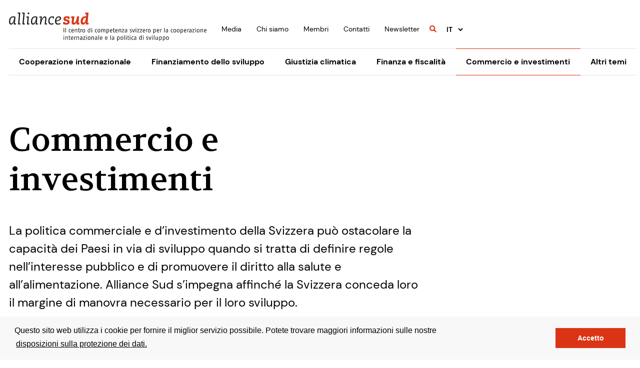

--- FILE ---
content_type: text/html; charset=UTF-8
request_url: https://www.alliancesud.ch/it/commercio-e-investimenti?f%5B0%5D=node%253Afield_classification_politics%3A448&f%5B1%5D=node%253Afield_country%3A141&f%5B2%5D=node%253Afield_country%3A191&f%5B3%5D=node%253Afield_country%3A178&f%5B4%5D=node%253Afield_country%3A104&f%5B5%5D=node%253Afield_country%3A82&f%5B6%5D=node%253Afield_country%3A175&f%5B7%5D=node%253Afield_country%3A107
body_size: 153902
content:
<!DOCTYPE html>
<html lang="it" dir="ltr" prefix="og: https://ogp.me/ns#">
  <head>
    <meta charset="utf-8" />
<noscript><style>form.antibot * :not(.antibot-message) { display: none !important; }</style>
</noscript><meta name="description" content="Alliance Sud s’impegna affinché gli accordi di protezione degli investimenti e di libero scambio della Svizzera non nuocciano al Sud globale." />
<link rel="canonical" href="https://www.alliancesud.ch/it/commercio-e-investimenti" />
<meta name="Generator" content="Drupal 11 (https://www.drupal.org)" />
<meta name="MobileOptimized" content="width" />
<meta name="HandheldFriendly" content="true" />
<meta name="viewport" content="width=device-width, initial-scale=1, shrink-to-fit=no" />
<link rel="stylesheet" href="https://fonts.googleapis.com/css?family=Lato:100,100italic,300,300italic,700,700italic,900,900italic,italic,regular|Arizonia:regular|IBM+Plex+Mono:100,200,300,500,700,600,regular|Volkhov:700,700italic,italic,regular&amp;subset=latin,latin-ext&amp;display=swap" media="all" />
<link rel="stylesheet" href="/sites/default/files/fontyourface/local_fonts/dm_sans_bold/font.css" media="all" />
<link rel="stylesheet" href="/sites/default/files/fontyourface/local_fonts/dm_sans_bold_italic/font.css" media="all" />
<link rel="stylesheet" href="/sites/default/files/fontyourface/local_fonts/dm_sans_italic/font.css" media="all" />
<link rel="stylesheet" href="/sites/default/files/fontyourface/local_fonts/dm_sans_medium/font.css" media="all" />
<link rel="stylesheet" href="/sites/default/files/fontyourface/local_fonts/dm_sans_medium_italic/font.css" media="all" />
<link rel="stylesheet" href="/sites/default/files/fontyourface/local_fonts/dm_sans_regular/font.css" media="all" />
<meta http-equiv="x-ua-compatible" content="ie=edge" />
<style id="pagedesigner_dynamic_css_1554" data-pagedesigner-container="1554">#pd-cp-17301{ padding-top:0px;padding-bottom:0px;}#pd-cp-17272{ padding-top:0;padding-bottom:0;}#pd-cp-17284{ margin-top:10px;padding-top:0px;padding-bottom:0px;}#pd-cp-17277{ padding-bottom:0px;padding-top:0px;}#pd-cp-94445{ padding-top:0;padding-bottom:0;margin-top:15px;}#pd-cp-17335{ padding-top:0px;padding-bottom:0px;}#pd-cp-17368{ padding-top:0px;padding-bottom:0px;}#pd-cp-17380{ margin-top:10px;padding-top:0px;padding-bottom:0px;}#pd-cp-17373{ padding-bottom:0px;padding-top:0px;}#pd-cp-94467{ padding-top:0;padding-bottom:0;margin-top:15px;}#pd-cp-17433{ padding-top:0px;padding-bottom:0px;}
@media (max-width: 768px){#pd-cp-17301{ padding-bottom:30px;}#pd-cp-94445{ margin-bottom:25px;}#pd-cp-17335{ padding-top:0px;padding-bottom:0px;}#pd-cp-94467{ margin-bottom:25px;}}
</style>
<style id="pagedesigner_dynamic_css_11311" data-pagedesigner-container="11311">#pd-cp-78260{ padding-bottom:0;}
@media (max-width: 768px){#pd-cp-78221{ padding-bottom:0px;}#pd-cp-78255{ padding-bottom:0;}#pd-cp-78241{ margin-bottom:110px;}}
</style>
<style id="pagedesigner_dynamic_css_3236" data-pagedesigner-container="3236">#pd-cp-16005{ padding-top:0;padding-bottom:0;}#pd-cp-16002{ padding-top:0;}#pd-cp-16019{ padding-bottom:25px;}#pd-cp-16008{ width:180px;}#pd-cp-16030{ padding-top:0;padding-bottom:0;}#pd-cp-16023{ margin-top:2px;}#pd-cp-16053{ padding-top:15px;}#pd-cp-16042{ margin-top:10px;margin-left:15px;}
@media (max-width: 992px){#pd-cp-16023{ float:right;}}
@media (max-width: 768px){#pd-cp-16008{ margin-top:5px;}#pd-cp-16023{ float:right;}}
</style>
<style id="pagedesigner_dynamic_css_3172" data-pagedesigner-container="3172">#pd-cp-16091{ margin-top:0px;margin-bottom:0px;padding-top:10px;padding-bottom:5px;}#pd-cp-16071{ padding-top:0;padding-bottom:0;}
</style>
<link rel="icon" href="/sites/default/files/favicon.ico" type="image/vnd.microsoft.icon" />
<link rel="alternate" hreflang="de" href="https://www.alliancesud.ch/de/handel-und-investitionen" />
<link rel="alternate" hreflang="fr" href="https://www.alliancesud.ch/fr/commerce-et-investissements" />
<link rel="alternate" hreflang="it" href="https://www.alliancesud.ch/it/commercio-e-investimenti" />
<link rel="alternate" hreflang="en" href="https://www.alliancesud.ch/en/trade-and-investments" />

    <title>Commercio e investimenti | Alliance Sud</title>
    <link rel="stylesheet" media="all" href="/sites/default/files/css/css_a_P-iEBImmyUK3yal9oszacjILN_zzreefIx3iuDE2s.css?delta=0&amp;language=it&amp;theme=iq_custom&amp;include=[base64]" />
<link rel="stylesheet" media="all" href="/sites/default/files/css/css_LCnKjg_9lQUeJqkyGoVW6_EUGlKi9DkE4BOkvDv4InM.css?delta=1&amp;language=it&amp;theme=iq_custom&amp;include=[base64]" />
<link rel="stylesheet" media="print" href="/sites/default/files/css/css_LZzRCM-i5Hgq-EI0kXJ14w5xMUoS4ivWvuwmLeDex_4.css?delta=2&amp;language=it&amp;theme=iq_custom&amp;include=[base64]" />
<link rel="stylesheet" media="all" href="/sites/default/files/css/css_R2wXzzvR4qOXa0nX23TmjzVONUGvuyZNyLTOFqyR3Wk.css?delta=3&amp;language=it&amp;theme=iq_custom&amp;include=[base64]" />

    <script type="application/json" data-drupal-selector="drupal-settings-json">{"path":{"baseUrl":"\/","pathPrefix":"it\/","currentPath":"node\/85","currentPathIsAdmin":false,"isFront":false,"currentLanguage":"it","nid":"85","isMultilingual":true,"currentQuery":{"f":["node%3Afield_classification_politics:448","node%3Afield_country:141","node%3Afield_country:191","node%3Afield_country:178","node%3Afield_country:104","node%3Afield_country:82","node%3Afield_country:175","node%3Afield_country:107"]}},"pluralDelimiter":"\u0003","suppressDeprecationErrors":true,"gtag":{"tagId":"","consentMode":false,"otherIds":[],"events":[],"additionalConfigInfo":[]},"ajaxPageState":{"libraries":"[base64]","theme":"iq_custom","theme_token":null},"ajaxTrustedUrl":{"form_action_p_pvdeGsVG5zNF_XLGPTvYSKCf43t8qZYSwcfZl2uzM":true,"\/it\/commercio-e-investimenti":true},"gtm":{"tagId":null,"settings":{"data_layer":"dataLayer","include_classes":false,"allowlist_classes":"google\nnonGooglePixels\nnonGoogleScripts\nnonGoogleIframes","blocklist_classes":"customScripts\ncustomPixels","include_environment":false,"environment_id":"","environment_token":""},"tagIds":["GTM-K4F27RT"]},"lang_dropdown":{"lang-dropdown-form":{"key":"lang-dropdown-form"}},"views":{"ajax_path":"\/it\/views\/ajax","ajaxViews":{"views_dom_id:f32a0861ae34eba9acd55128c8b38d0b511168b4c21e3f1b2d5d550b32bc5621":{"view_name":"iq_blog_posts","view_display_id":"block_7","view_args":"47","view_path":"\/node\/85","view_base_path":null,"view_dom_id":"f32a0861ae34eba9acd55128c8b38d0b511168b4c21e3f1b2d5d550b32bc5621","pager_element":0}}},"better_exposed_filters":{"autosubmit_exclude_textfield":false},"user":{"uid":0,"permissionsHash":"d3405d7c5d8d4499e9636cd8ab62a992b33850dad6c7b12288c35e9e0b5b3e2e"}}</script>
<script src="/sites/default/files/js/js_NwQ5-5-I22eq4-kdxwpfBpZa9AWxSqawVd3b4q2T3W0.js?scope=header&amp;delta=0&amp;language=it&amp;theme=iq_custom&amp;include=[base64]"></script>
<script src="/modules/contrib/google_tag/js/gtag.js?t6a9d0"></script>
<script src="/modules/contrib/google_tag/js/gtm.js?t6a9d0"></script>

  </head>
  <body class="fontyourface layout-no-sidebars page-node-85 path-node node--type-page">
    <a href="#main-content" class="visually-hidden focusable skip-link">
      Salta al contenuto principale
    </a>
    <noscript><iframe src="https://www.googletagmanager.com/ns.html?id=GTM-K4F27RT"
                  height="0" width="0" style="display:none;visibility:hidden"></iframe></noscript>

      <div class="dialog-off-canvas-main-canvas" data-off-canvas-main-canvas>
    <div id="page-wrapper">
  <div id="page">
    <header id="header" class="header" role="banner" aria-label="Intestazione del sito">
      <section class="page-top-header container-fluid ">
  <div class="col">
      <section class="row region region-top-header">
    <div id="block-pagedesignerpart" class="block block-pagedesigner-parts block-pagedesigner-part">
  
    
      <div class="content">
      <section class="pd-content pd-live container-fluid"><div class="row iq-row fullwidth-large fullwidth-medium fullwidth-small hidden-small nogutter-large nogutter-medium nogutter-small hidden-medium" id="pd-cp-16091">
  <div class="col iq-column" id="pd-cp-16090"><div class="row clearfix iq-row" id="pd-cp-16071">
    <div class="col-xs-12 col-md-4 iq-column" id="pd-cp-16070"><div class="iq-svg" data-align="left" id="pd-cp-16061">
  <div class>
        <a href="/it/pagina-iniziale" title="Pagina iniziale" target="_top">
      <img src="/sites/default/files/2024-02/5011%2520Alliance%2520Sud%2520Anpassung%2520Logo%2520BylineIT.svg" alt="Pagina iniziale" title="5011 Alliance Sud Anpassung Logo BylineIT.svg">
    </a>
      </div>
</div>
</div>
    <div class="col-xs-12 col-md-8 iq-column" id="pd-cp-16088"><div class="row iq-row nogutter-large nogutter-medium nogutter-small fullwidth-large fullwidth-medium fullwidth-small meta-area" id="pd-cp-16086">
  <div class="col iq-column" id="pd-cp-16073"><nav role="navigation" aria-labelledby="block-metanavigation-menu" id="block-metanavigation" class="block block-menu navigation menu--as-metanavigation">
            
  <h2 class="sr-only" id="block-metanavigation-menu">Metanavigation</h2>
  

        
              <ul class="clearfix nav">
                    <li class="nav-item">
                <a href="/it/media" class="nav-link nav-link--it-media" data-drupal-link-system-path="node/90">Media</a>
              </li>
                <li class="nav-item">
                <a href="/it/chi-siamo" class="nav-link nav-link--it-chi-siamo" data-drupal-link-system-path="node/92">Chi siamo</a>
              </li>
                <li class="nav-item">
                <a href="/it/membri" class="nav-link nav-link--it-membri" data-drupal-link-system-path="node/93">Membri</a>
              </li>
                <li class="nav-item">
                <a href="/it/contatti" class="nav-link nav-link--it-contatti" data-drupal-link-system-path="node/94">Contatti</a>
              </li>
                <li class="nav-item">
                <a href="/it/newsletter" class="nav-link nav-link--it-newsletter" data-drupal-link-system-path="node/708">Newsletter</a>
              </li>
        </ul>
  


  </nav>
<div class="iq-fa-icon search-icon" data-align="center" id="pd-cp-76641">
        <a href="/it/suche" title="Ricerca" target="_top">
        <i class="fas fa-search"></i>
    </a>
    </div>
<div id="block-languagedropdownswitcher" class="as-lang-switcher block block-lang-dropdown block-language-dropdown-blocklanguage-interface">
  
    
      <div class="content">
      
<form class="lang-dropdown-form lang_dropdown_form clearfix language_interface" id="lang_dropdown_form_lang-dropdown-form" data-drupal-selector="lang-dropdown-form-2" action="/it/commercio-e-investimenti?f%5B0%5D=node%253Afield_classification_politics%3A448&amp;f%5B1%5D=node%253Afield_country%3A141&amp;f%5B2%5D=node%253Afield_country%3A191&amp;f%5B3%5D=node%253Afield_country%3A178&amp;f%5B4%5D=node%253Afield_country%3A104&amp;f%5B5%5D=node%253Afield_country%3A82&amp;f%5B6%5D=node%253Afield_country%3A175&amp;f%5B7%5D=node%253Afield_country%3A107" method="post" accept-charset="UTF-8">
  



          <fieldset class="js-form-item js-form-type-select form-type-select js-form-item-lang-dropdown-select form-item-lang-dropdown-select form-no-label form-group">
          <label for="edit-lang-dropdown-select" class="sr-only">Select your language</label>
                    
<select style="width:165px" class="lang-dropdown-select-element form-select form-control" data-lang-dropdown-id="lang-dropdown-form" data-drupal-selector="edit-lang-dropdown-select" id="edit-lang-dropdown-select" name="lang_dropdown_select"><option value="de">de</option><option value="fr">fr</option><option value="it" selected>it</option><option value="en">en</option></select>
                      </fieldset>
<input data-drupal-selector="edit-de" type="hidden" name="de" value="/de/handel-und-investitionen?f%5B0%5D=node%253Afield_classification_politics%3A448&amp;f%5B1%5D=node%253Afield_country%3A141&amp;f%5B2%5D=node%253Afield_country%3A191&amp;f%5B3%5D=node%253Afield_country%3A178&amp;f%5B4%5D=node%253Afield_country%3A104&amp;f%5B5%5D=node%253Afield_country%3A82&amp;f%5B6%5D=node%253Afield_country%3A175&amp;f%5B7%5D=node%253Afield_country%3A107" class="form-control">
<input data-drupal-selector="edit-fr" type="hidden" name="fr" value="/fr/commerce-et-investissements?f%5B0%5D=node%253Afield_classification_politics%3A448&amp;f%5B1%5D=node%253Afield_country%3A141&amp;f%5B2%5D=node%253Afield_country%3A191&amp;f%5B3%5D=node%253Afield_country%3A178&amp;f%5B4%5D=node%253Afield_country%3A104&amp;f%5B5%5D=node%253Afield_country%3A82&amp;f%5B6%5D=node%253Afield_country%3A175&amp;f%5B7%5D=node%253Afield_country%3A107" class="form-control">
<input data-drupal-selector="edit-it" type="hidden" name="it" value="/it/commercio-e-investimenti?f%5B0%5D=node%253Afield_classification_politics%3A448&amp;f%5B1%5D=node%253Afield_country%3A141&amp;f%5B2%5D=node%253Afield_country%3A191&amp;f%5B3%5D=node%253Afield_country%3A178&amp;f%5B4%5D=node%253Afield_country%3A104&amp;f%5B5%5D=node%253Afield_country%3A82&amp;f%5B6%5D=node%253Afield_country%3A175&amp;f%5B7%5D=node%253Afield_country%3A107" class="form-control">
<input data-drupal-selector="edit-en" type="hidden" name="en" value="/en/trade-and-investments?f%5B0%5D=node%253Afield_classification_politics%3A448&amp;f%5B1%5D=node%253Afield_country%3A141&amp;f%5B2%5D=node%253Afield_country%3A191&amp;f%5B3%5D=node%253Afield_country%3A178&amp;f%5B4%5D=node%253Afield_country%3A104&amp;f%5B5%5D=node%253Afield_country%3A82&amp;f%5B6%5D=node%253Afield_country%3A175&amp;f%5B7%5D=node%253Afield_country%3A107" class="form-control">
<noscript><div><input data-drupal-selector="edit-submit" type="submit" id="edit-submit" name="op" value="Vai" class="button js-form-submit form-submit btn btn-primary form-control">
</div></noscript><input autocomplete="off" data-drupal-selector="form-w0ppsjxxolj0hxoncuuf9t9wsijndeogxn1ogzeb-jo" type="hidden" name="form_build_id" value="form-w0ppsJxXOLj0hXonCuUF9t9WsijnDEOGxN1OGZEB-jo" class="form-control">
<input data-drupal-selector="edit-lang-dropdown-form" type="hidden" name="form_id" value="lang_dropdown_form" class="form-control">

</form>

    </div>
  </div>
</div>
</div>
</div>
</div>
</div>
</div>
</section>
    </div>
  </div>

  </section>

  </div>
</section>

<section class="page-header container-fluid ">
  <div class="col">
      <div id="block-pagedesignerpart-2" class="block block-pagedesigner-parts block-pagedesigner-part">
  
    
      <div class="content">
      <section class="pd-content pd-live container-fluid"><div class="row iq-row fullwidth-large fullwidth-medium fullwidth-small nogutter-large nogutter-medium nogutter-small hidden-medium hidden-small" id="pd-cp-16005">
  <div class="col iq-column" id="pd-cp-16004"><div class="row iq-row" id="pd-cp-16002">
  <div class="col iq-column" id="pd-cp-16001"><nav role="navigation" aria-labelledby="block-iq-custom-mainnavigation-menu" id="block-iq-custom-mainnavigation" class="nav-main block block-menu navigation menu--main">
            
  <h2 class="sr-only" id="block-iq-custom-mainnavigation-menu">Main navigation left</h2>
  

        
              <ul block="block-iq-custom-mainnavigation" class="clearfix nav navbar-nav">
                    <li class="nav-item menu-item--expanded dropdown">
                          <a href="/it/cooperazione-internazionale" class="nav-link dropdown-toggle nav-link--it-cooperazione-internazionale" data-toggle="dropdown" aria-expanded="false" aria-haspopup="true" data-drupal-link-system-path="node/81">Cooperazione internazionale</a>
                        <ul class="dropdown-menu">
                    <li class="dropdown-item">
                          <a href="/it/cooperazione-internazionale/cooperazione-allo-sviluppo" class="nav-link--it-cooperazione-internazionale-cooperazione-allo-sviluppo" data-drupal-link-system-path="node/131">Cooperazione allo sviluppo</a>
              </li>
                <li class="dropdown-item">
                          <a href="/it/cooperazione-internazionale/cooperazione-multilaterale" class="nav-link--it-cooperazione-internazionale-cooperazione-multilaterale" data-drupal-link-system-path="node/137">Cooperazione multilaterale</a>
              </li>
        </ul>
  
              </li>
                <li class="nav-item menu-item--expanded dropdown">
                          <a href="/it/finanziamento-dello-sviluppo" class="nav-link dropdown-toggle nav-link--it-finanziamento-dello-sviluppo" data-toggle="dropdown" aria-expanded="false" aria-haspopup="true" data-drupal-link-system-path="node/82">Finanziamento dello sviluppo</a>
                        <ul class="dropdown-menu">
                    <li class="dropdown-item">
                          <a href="/it/finanziamento-dello-sviluppo/finanziamento-pubblico" class="nav-link--it-finanziamento-dello-sviluppo-finanziamento-pubblico" data-drupal-link-system-path="node/141">Finanziamento pubblico</a>
              </li>
                <li class="dropdown-item">
                          <a href="/it/finanziamento-dello-sviluppo/settore-privato" class="nav-link--it-finanziamento-dello-sviluppo-settore-privato" data-drupal-link-system-path="node/140">Settore privato</a>
              </li>
                <li class="dropdown-item">
                          <a href="/it/finanziamento-dello-sviluppo/mobilitazione-di-risorse-nazionali" class="nav-link--it-finanziamento-dello-sviluppo-mobilitazione-di-risorse-nazionali" data-drupal-link-system-path="node/139">Mobilitazione di risorse nazionali</a>
              </li>
        </ul>
  
              </li>
                <li class="nav-item menu-item--expanded dropdown">
                          <a href="/it/giustizia-climatica" title="Giustizia climatica" class="nav-link dropdown-toggle nav-link--it-giustizia-climatica" data-toggle="dropdown" aria-expanded="false" aria-haspopup="true" data-drupal-link-system-path="node/83">Giustizia climatica</a>
                        <ul class="dropdown-menu">
                    <li class="dropdown-item">
                          <a href="/it/giustizia-climatica/politica-climatica-internazionale" title="Politica climatica internazionale" class="nav-link--it-giustizia-climatica-politica-climatica-internazionale" data-drupal-link-system-path="node/142">Politica climatica internazionale</a>
              </li>
                <li class="dropdown-item">
                          <a href="/it/giustizia-climatica/finanziamento-climatico" title="Finanziamento climatico" class="nav-link--it-giustizia-climatica-finanziamento-climatico" data-drupal-link-system-path="node/143">Finanziamento climatico</a>
              </li>
                <li class="dropdown-item">
                          <a href="/it/giustizia-climatica/compensazioni-allestero" title="Compensazioni all’estero" class="nav-link--it-giustizia-climatica-compensazioni-allestero" data-drupal-link-system-path="node/144">Compensazioni all’estero</a>
              </li>
                <li class="dropdown-item">
                          <a href="/it/giustizia-climatica/politica-climatica-svizzera" title="Politica climatica svizzera" class="nav-link--it-giustizia-climatica-politica-climatica-svizzera" data-drupal-link-system-path="node/145">Politica climatica svizzera</a>
              </li>
        </ul>
  
              </li>
                <li class="nav-item menu-item--expanded dropdown">
                          <a href="/it/finanza-e-fiscalita" title="Finanza e fiscalità" class="nav-link dropdown-toggle nav-link--it-finanza-e-fiscalita" data-toggle="dropdown" aria-expanded="false" aria-haspopup="true" data-drupal-link-system-path="node/84">Finanza e fiscalità</a>
                        <ul class="dropdown-menu">
                    <li class="dropdown-item">
                          <a href="/it/finanza-e-fiscalita/imposizione-delle-imprese" title="Imposizione delle imprese" class="nav-link--it-finanza-e-fiscalita-imposizione-delle-imprese" data-drupal-link-system-path="node/102">Imposizione delle imprese</a>
              </li>
                <li class="dropdown-item">
                          <a href="/it/finanza-e-fiscalita/piazza-finanziaria-svizzera" title="Piazza finanziaria svizzera" class="nav-link--it-finanza-e-fiscalita-piazza-finanziaria-svizzera" data-drupal-link-system-path="node/88">Piazza finanziaria svizzera</a>
              </li>
                <li class="dropdown-item menu-item--collapsed">
                          <a href="/it/finanza-e-fiscalita/finanze-pubbliche" title="Finanze pubbliche" class="nav-link--it-finanza-e-fiscalita-finanze-pubbliche" data-drupal-link-system-path="node/104">Finanze pubbliche</a>
              </li>
                <li class="dropdown-item">
                          <a href="/it/finanza-e-fiscalita/sdebitamento" title="Sdebitamento" class="nav-link--it-finanza-e-fiscalita-sdebitamento" data-drupal-link-system-path="node/103">Sdebitamento</a>
              </li>
                <li class="dropdown-item">
                          <a href="/it/finanza-e-fiscalita/finanza-sostenibile" title="Finanza sostenibile" class="nav-link--it-finanza-e-fiscalita-finanza-sostenibile" data-drupal-link-system-path="node/105">Finanza sostenibile</a>
              </li>
        </ul>
  
              </li>
                <li class="nav-item menu-item--expanded active dropdown">
                          <a href="/it/commercio-e-investimenti" title="Commercio e investimenti" class="nav-link active dropdown-toggle nav-link--it-commercio-e-investimenti" data-toggle="dropdown" aria-expanded="false" aria-haspopup="true" data-drupal-link-system-path="node/85">Commercio e investimenti</a>
                        <ul class="dropdown-menu">
                    <li class="dropdown-item">
                          <a href="/it/commercio-e-investimenti/accordi-di-libero-scambio" title="Accordi di libero scambio" class="nav-link--it-commercio-e-investimenti-accordi-di-libero-scambio" data-drupal-link-system-path="node/146">Accordi di libero scambio</a>
              </li>
                <li class="dropdown-item">
                          <a href="/it/commercio-e-investimenti/commercio-internazionale" title="Commercio internazionale" class="nav-link--it-commercio-e-investimenti-commercio-internazionale" data-drupal-link-system-path="node/147">Commercio internazionale</a>
              </li>
                <li class="dropdown-item">
                          <a href="/it/commercio-e-investimenti/accordi-di-protezione-degli-investimenti" title="Accordi di protezione degli investimenti" class="nav-link--it-commercio-e-investimenti-accordi-di-protezione-degli-investimenti" data-drupal-link-system-path="node/148">Accordi di protezione degli investimenti</a>
              </li>
        </ul>
  
              </li>
                <li class="nav-item menu-item--expanded dropdown">
                          <a href="/it/altri-temi" title="Altri temi" class="nav-link dropdown-toggle nav-link--it-altri-temi" data-toggle="dropdown" aria-expanded="false" aria-haspopup="true" data-drupal-link-system-path="node/86">Altri temi</a>
                        <ul class="dropdown-menu">
                    <li class="dropdown-item">
                          <a href="/it/altri-temi/agenda-2030" title="Agenda 2030" class="nav-link--it-altri-temi-agenda-2030" data-drupal-link-system-path="node/150">Agenda 2030</a>
              </li>
                <li class="dropdown-item">
                          <a href="/it/altri-temi/responsabilita-delle-imprese" title="Responsabilità delle imprese" class="nav-link--it-altri-temi-responsabilita-delle-imprese" data-drupal-link-system-path="node/149">Responsabilità delle imprese</a>
              </li>
        </ul>
  
              </li>
        </ul>
  


  </nav>
</div>
</div>
</div>
</div>
<div class="row iq-row mobile-keep-cols hidden-large iq-columns-2 header-mobile" id="pd-cp-16019">
    <div class="col-xs-12 col-md-6 iq-column" id="pd-cp-16018"><div class="iq-svg" data-align="left" id="pd-cp-16008">
  <div class>
        <a href="/it/pagina-iniziale" title="Pagina iniziale" target="_top">
      <img src="/sites/default/files/2023-06/5013%2520Alliance%2520Sud%2520Logo%2520Zusatz%2520IT.svg" alt="Pagina iniziale" title="Logo IT">
    </a>
      </div>
</div>
</div>
    <div class="col-xs-12 col-md-6 iq-column" id="pd-cp-16034"><div class="row iq-row mobile-area fullwidth-large fullwidth-medium fullwidth-small" id="pd-cp-16030">
  <div class="col iq-column" id="pd-cp-16021"><div id="block-languagedropdownswitcher" class="as-lang-switcher block block-lang-dropdown block-language-dropdown-blocklanguage-interface">
  
    
      <div class="content">
      
<form class="lang-dropdown-form lang_dropdown_form clearfix language_interface" id="lang_dropdown_form_lang-dropdown-form" data-drupal-selector="lang-dropdown-form-2" action="/it/commercio-e-investimenti?f%5B0%5D=node%253Afield_classification_politics%3A448&amp;f%5B1%5D=node%253Afield_country%3A141&amp;f%5B2%5D=node%253Afield_country%3A191&amp;f%5B3%5D=node%253Afield_country%3A178&amp;f%5B4%5D=node%253Afield_country%3A104&amp;f%5B5%5D=node%253Afield_country%3A82&amp;f%5B6%5D=node%253Afield_country%3A175&amp;f%5B7%5D=node%253Afield_country%3A107" method="post" accept-charset="UTF-8">
  



          <fieldset class="js-form-item js-form-type-select form-type-select js-form-item-lang-dropdown-select form-item-lang-dropdown-select form-no-label form-group">
          <label for="edit-lang-dropdown-select" class="sr-only">Select your language</label>
                    
<select style="width:165px" class="lang-dropdown-select-element form-select form-control" data-lang-dropdown-id="lang-dropdown-form" data-drupal-selector="edit-lang-dropdown-select" id="edit-lang-dropdown-select" name="lang_dropdown_select"><option value="de">de</option><option value="fr">fr</option><option value="it" selected>it</option><option value="en">en</option></select>
                      </fieldset>
<input data-drupal-selector="edit-de" type="hidden" name="de" value="/de/handel-und-investitionen?f%5B0%5D=node%253Afield_classification_politics%3A448&amp;f%5B1%5D=node%253Afield_country%3A141&amp;f%5B2%5D=node%253Afield_country%3A191&amp;f%5B3%5D=node%253Afield_country%3A178&amp;f%5B4%5D=node%253Afield_country%3A104&amp;f%5B5%5D=node%253Afield_country%3A82&amp;f%5B6%5D=node%253Afield_country%3A175&amp;f%5B7%5D=node%253Afield_country%3A107" class="form-control">
<input data-drupal-selector="edit-fr" type="hidden" name="fr" value="/fr/commerce-et-investissements?f%5B0%5D=node%253Afield_classification_politics%3A448&amp;f%5B1%5D=node%253Afield_country%3A141&amp;f%5B2%5D=node%253Afield_country%3A191&amp;f%5B3%5D=node%253Afield_country%3A178&amp;f%5B4%5D=node%253Afield_country%3A104&amp;f%5B5%5D=node%253Afield_country%3A82&amp;f%5B6%5D=node%253Afield_country%3A175&amp;f%5B7%5D=node%253Afield_country%3A107" class="form-control">
<input data-drupal-selector="edit-it" type="hidden" name="it" value="/it/commercio-e-investimenti?f%5B0%5D=node%253Afield_classification_politics%3A448&amp;f%5B1%5D=node%253Afield_country%3A141&amp;f%5B2%5D=node%253Afield_country%3A191&amp;f%5B3%5D=node%253Afield_country%3A178&amp;f%5B4%5D=node%253Afield_country%3A104&amp;f%5B5%5D=node%253Afield_country%3A82&amp;f%5B6%5D=node%253Afield_country%3A175&amp;f%5B7%5D=node%253Afield_country%3A107" class="form-control">
<input data-drupal-selector="edit-en" type="hidden" name="en" value="/en/trade-and-investments?f%5B0%5D=node%253Afield_classification_politics%3A448&amp;f%5B1%5D=node%253Afield_country%3A141&amp;f%5B2%5D=node%253Afield_country%3A191&amp;f%5B3%5D=node%253Afield_country%3A178&amp;f%5B4%5D=node%253Afield_country%3A104&amp;f%5B5%5D=node%253Afield_country%3A82&amp;f%5B6%5D=node%253Afield_country%3A175&amp;f%5B7%5D=node%253Afield_country%3A107" class="form-control">
<noscript><div><input data-drupal-selector="edit-submit" type="submit" id="edit-submit" name="op" value="Vai" class="button js-form-submit form-submit btn btn-primary form-control">
</div></noscript><input autocomplete="off" data-drupal-selector="form-w0ppsjxxolj0hxoncuuf9t9wsijndeogxn1ogzeb-jo" type="hidden" name="form_build_id" value="form-w0ppsJxXOLj0hXonCuUF9t9WsijnDEOGxN1OGZEB-jo" class="form-control">
<input data-drupal-selector="edit-lang-dropdown-form" type="hidden" name="form_id" value="lang_dropdown_form" class="form-control">

</form>

    </div>
  </div>
<div class="iq-toggler" data-align="right" id="pd-cp-16023">
  <a data-toggle="#pd-cp-16056" data-scroll-lock="yes" title="Toggle Mobile Navigation">
    <div></div>
    <div></div>
    <div></div>
  </a>
</div>
</div>
</div>
</div>
</div>
<div class="row iq-row hidden-large nav-mobile-holder" id="pd-cp-16056">
  <div class="col iq-column" id="pd-cp-16038"><nav role="navigation" aria-labelledby="block-hauptnavigation-menu" id="block-hauptnavigation" class="navigation-mobile block block-menu navigation menu--main">
            
  <h2 class="sr-only" id="block-hauptnavigation-menu">Responsive Navigation</h2>
  

        
<ul class="clearfix nav navbar-nav nav-mobile">
              <li class="nav-item menu-item--expanded dropdown">
                  <a href="#" onclick="return false;" class="dropdown-toggle"
        aria-expanded="false" aria-haspopup="true"></a>
      <a href="/it/cooperazione-internazionale" class="nav-link nav-link--it-cooperazione-internazionale" data-drupal-link-system-path="node/81">Cooperazione internazionale</a>
        <ul class="dropdown-menu">
                <li class="dropdown-item">
                  <a href="/it/cooperazione-internazionale/cooperazione-allo-sviluppo" class="nav-link--it-cooperazione-internazionale-cooperazione-allo-sviluppo" data-drupal-link-system-path="node/131">Cooperazione allo sviluppo</a>
            </li>
              <li class="dropdown-item">
                  <a href="/it/cooperazione-internazionale/cooperazione-multilaterale" class="nav-link--it-cooperazione-internazionale-cooperazione-multilaterale" data-drupal-link-system-path="node/137">Cooperazione multilaterale</a>
            </li>
        </ul>
    
            </li>
              <li class="nav-item menu-item--expanded dropdown">
                  <a href="#" onclick="return false;" class="dropdown-toggle"
        aria-expanded="false" aria-haspopup="true"></a>
      <a href="/it/finanziamento-dello-sviluppo" class="nav-link nav-link--it-finanziamento-dello-sviluppo" data-drupal-link-system-path="node/82">Finanziamento dello sviluppo</a>
        <ul class="dropdown-menu">
                <li class="dropdown-item">
                  <a href="/it/finanziamento-dello-sviluppo/finanziamento-pubblico" class="nav-link--it-finanziamento-dello-sviluppo-finanziamento-pubblico" data-drupal-link-system-path="node/141">Finanziamento pubblico</a>
            </li>
              <li class="dropdown-item">
                  <a href="/it/finanziamento-dello-sviluppo/settore-privato" class="nav-link--it-finanziamento-dello-sviluppo-settore-privato" data-drupal-link-system-path="node/140">Settore privato</a>
            </li>
              <li class="dropdown-item">
                  <a href="/it/finanziamento-dello-sviluppo/mobilitazione-di-risorse-nazionali" class="nav-link--it-finanziamento-dello-sviluppo-mobilitazione-di-risorse-nazionali" data-drupal-link-system-path="node/139">Mobilitazione di risorse nazionali</a>
            </li>
        </ul>
    
            </li>
              <li class="nav-item menu-item--expanded dropdown">
                  <a href="#" onclick="return false;" class="dropdown-toggle"
        aria-expanded="false" aria-haspopup="true"></a>
      <a href="/it/giustizia-climatica" title="Giustizia climatica" class="nav-link nav-link--it-giustizia-climatica" data-drupal-link-system-path="node/83">Giustizia climatica</a>
        <ul class="dropdown-menu">
                <li class="dropdown-item">
                  <a href="/it/giustizia-climatica/politica-climatica-internazionale" title="Politica climatica internazionale" class="nav-link--it-giustizia-climatica-politica-climatica-internazionale" data-drupal-link-system-path="node/142">Politica climatica internazionale</a>
            </li>
              <li class="dropdown-item">
                  <a href="/it/giustizia-climatica/finanziamento-climatico" title="Finanziamento climatico" class="nav-link--it-giustizia-climatica-finanziamento-climatico" data-drupal-link-system-path="node/143">Finanziamento climatico</a>
            </li>
              <li class="dropdown-item">
                  <a href="/it/giustizia-climatica/compensazioni-allestero" title="Compensazioni all’estero" class="nav-link--it-giustizia-climatica-compensazioni-allestero" data-drupal-link-system-path="node/144">Compensazioni all’estero</a>
            </li>
              <li class="dropdown-item">
                  <a href="/it/giustizia-climatica/politica-climatica-svizzera" title="Politica climatica svizzera" class="nav-link--it-giustizia-climatica-politica-climatica-svizzera" data-drupal-link-system-path="node/145">Politica climatica svizzera</a>
            </li>
        </ul>
    
            </li>
              <li class="nav-item menu-item--expanded dropdown">
                  <a href="#" onclick="return false;" class="dropdown-toggle"
        aria-expanded="false" aria-haspopup="true"></a>
      <a href="/it/finanza-e-fiscalita" title="Finanza e fiscalità" class="nav-link nav-link--it-finanza-e-fiscalita" data-drupal-link-system-path="node/84">Finanza e fiscalità</a>
        <ul class="dropdown-menu">
                <li class="dropdown-item">
                  <a href="/it/finanza-e-fiscalita/imposizione-delle-imprese" title="Imposizione delle imprese" class="nav-link--it-finanza-e-fiscalita-imposizione-delle-imprese" data-drupal-link-system-path="node/102">Imposizione delle imprese</a>
            </li>
              <li class="dropdown-item">
                  <a href="/it/finanza-e-fiscalita/piazza-finanziaria-svizzera" title="Piazza finanziaria svizzera" class="nav-link--it-finanza-e-fiscalita-piazza-finanziaria-svizzera" data-drupal-link-system-path="node/88">Piazza finanziaria svizzera</a>
            </li>
              <li class="dropdown-item menu-item--expanded">
                  <a href="/it/finanza-e-fiscalita/finanze-pubbliche" title="Finanze pubbliche" class="nav-link--it-finanza-e-fiscalita-finanze-pubbliche" data-drupal-link-system-path="node/104">Finanze pubbliche</a>
            </li>
              <li class="dropdown-item">
                  <a href="/it/finanza-e-fiscalita/sdebitamento" title="Sdebitamento" class="nav-link--it-finanza-e-fiscalita-sdebitamento" data-drupal-link-system-path="node/103">Sdebitamento</a>
            </li>
              <li class="dropdown-item">
                  <a href="/it/finanza-e-fiscalita/finanza-sostenibile" title="Finanza sostenibile" class="nav-link--it-finanza-e-fiscalita-finanza-sostenibile" data-drupal-link-system-path="node/105">Finanza sostenibile</a>
            </li>
        </ul>
    
            </li>
              <li class="nav-item menu-item--expanded active dropdown">
                  <a href="#" onclick="return false;" class="dropdown-toggle"
        aria-expanded="false" aria-haspopup="true"></a>
      <a href="/it/commercio-e-investimenti" title="Commercio e investimenti" class="nav-link active nav-link--it-commercio-e-investimenti" data-drupal-link-system-path="node/85">Commercio e investimenti</a>
        <ul class="dropdown-menu">
                <li class="dropdown-item">
                  <a href="/it/commercio-e-investimenti/accordi-di-libero-scambio" title="Accordi di libero scambio" class="nav-link--it-commercio-e-investimenti-accordi-di-libero-scambio" data-drupal-link-system-path="node/146">Accordi di libero scambio</a>
            </li>
              <li class="dropdown-item">
                  <a href="/it/commercio-e-investimenti/commercio-internazionale" title="Commercio internazionale" class="nav-link--it-commercio-e-investimenti-commercio-internazionale" data-drupal-link-system-path="node/147">Commercio internazionale</a>
            </li>
              <li class="dropdown-item">
                  <a href="/it/commercio-e-investimenti/accordi-di-protezione-degli-investimenti" title="Accordi di protezione degli investimenti" class="nav-link--it-commercio-e-investimenti-accordi-di-protezione-degli-investimenti" data-drupal-link-system-path="node/148">Accordi di protezione degli investimenti</a>
            </li>
        </ul>
    
            </li>
              <li class="nav-item menu-item--expanded dropdown">
                  <a href="#" onclick="return false;" class="dropdown-toggle"
        aria-expanded="false" aria-haspopup="true"></a>
      <a href="/it/altri-temi" title="Altri temi" class="nav-link nav-link--it-altri-temi" data-drupal-link-system-path="node/86">Altri temi</a>
        <ul class="dropdown-menu">
                <li class="dropdown-item">
                  <a href="/it/altri-temi/agenda-2030" title="Agenda 2030" class="nav-link--it-altri-temi-agenda-2030" data-drupal-link-system-path="node/150">Agenda 2030</a>
            </li>
              <li class="dropdown-item">
                  <a href="/it/altri-temi/responsabilita-delle-imprese" title="Responsabilità delle imprese" class="nav-link--it-altri-temi-responsabilita-delle-imprese" data-drupal-link-system-path="node/149">Responsabilità delle imprese</a>
            </li>
        </ul>
    
            </li>
        </ul>
    


  </nav>
<div class="row iq-row mobile-meta-navigation" id="pd-cp-16053">
  <div class="col iq-column" id="pd-cp-16040"><nav role="navigation" aria-labelledby="block-metanavigation-menu" id="block-metanavigation" class="block block-menu navigation menu--as-metanavigation">
            
  <h2 class="sr-only" id="block-metanavigation-menu">Metanavigation</h2>
  

        
              <ul class="clearfix nav">
                    <li class="nav-item">
                <a href="/it/media" class="nav-link nav-link--it-media" data-drupal-link-system-path="node/90">Media</a>
              </li>
                <li class="nav-item">
                <a href="/it/chi-siamo" class="nav-link nav-link--it-chi-siamo" data-drupal-link-system-path="node/92">Chi siamo</a>
              </li>
                <li class="nav-item">
                <a href="/it/membri" class="nav-link nav-link--it-membri" data-drupal-link-system-path="node/93">Membri</a>
              </li>
                <li class="nav-item">
                <a href="/it/contatti" class="nav-link nav-link--it-contatti" data-drupal-link-system-path="node/94">Contatti</a>
              </li>
                <li class="nav-item">
                <a href="/it/newsletter" class="nav-link nav-link--it-newsletter" data-drupal-link-system-path="node/708">Newsletter</a>
              </li>
        </ul>
  


  </nav>
<div class="iq-search" data-align="left" data-icon-position="left" id="pd-cp-16042">
    <form action="/it/suche" target="_top">

                    <div class="search-inputs">
                <button type="submit" class="search-submit"><i class="fas fa-search"></i></button>                <input type="text" autocomplete="off" name="search_api_fulltext" placeholder="Ricercare">
                            </div>
            </form>
</div>
</div>
</div>
</div>
</div>
</section>
    </div>
  </div>


  </div>
</section>
    </header>
          <div class="highlighted">
        <aside class="container-fluid section clearfix" role="complementary">
            <div data-drupal-messages-fallback class="hidden"></div>


        </aside>
      </div>
            <div id="main-wrapper" class="layout-main-wrapper clearfix">
      <div id="main" class="container-fluid">
  

  <main class="main-content col order-last" id="content" role="main">
    <section class="section">
      <a id="main-content" tabindex="-1"></a>
        

<article class="node node--type-page node--view-mode-full clearfix">
  <header>
    
        
      </header>
  <div class="node__content clearfix">
    
            <div class="field field--name-field-pagedesigner-content field--type-pagedesigner-item field--label-hidden field__item"><section class="pd-content pd-live container-fluid"><div class="row iq-row fullwidth-large nogutter-large nogutter-medium fullwidth-medium fullwidth-small nogutter-small" id="pd-cp-78262">
  <div class="col iq-column" id="pd-cp-78212"><div class="row clearfix iq-row" id="pd-cp-78210">
    <div class="col-xs-12 col-md-8 iq-column" id="pd-cp-78209"><div class="iq-text" id="pd-cp-78207">
    <h1>Commercio e investimenti</h1>

<p><span class="lead">La politica commerciale e d’investimento della Svizzera può ostacolare la capacità dei Paesi in via di sviluppo quando si tratta di definire regole nell’interesse pubblico e di promuovere il diritto alla salute e all’alimentazione. Alliance Sud s’impegna affinché la Svizzera conceda loro il margine di manovra necessario per il loro sviluppo.</span></p>

<p><a href="#di-cosa-si-tratta">Di cosa si tratta &gt;</a></p>

</div>
</div>
    <div class="col-xs-12 col-md-4 iq-column" id="pd-cp-78211"></div>
</div>
<div class="row clearfix iq-row" id="pd-cp-78221">
  <div class="col-xs-12 col-md-4 iq-column" id="pd-cp-78220"><div class="distribution-element" id="pd-cp-78214">
  <div class="distribution-element_image">
    <a href="/it/commercio-e-investimenti/accordi-di-libero-scambio">
      <div class="img-holder">
                
        
        
      <picture>
              <source media="(min-width: 1200px)" sizes="100vw" srcset="/sites/default/files/styles/pdri__4000/public/2023-08/Helvetas_WAPRO_Kyrgyzstan_MG_8131.jpg?itok=pP0iy7AS 4000w,/sites/default/files/styles/pdri__3600/public/2023-08/Helvetas_WAPRO_Kyrgyzstan_MG_8131.jpg?itok=37wWLm8g 3600w,/sites/default/files/styles/pdri__3200/public/2023-08/Helvetas_WAPRO_Kyrgyzstan_MG_8131.jpg?itok=a3kAxfNI 3200w,/sites/default/files/styles/pdri__2800/public/2023-08/Helvetas_WAPRO_Kyrgyzstan_MG_8131.jpg?itok=kTsj65I0 2800w,/sites/default/files/styles/pdri__2400/public/2023-08/Helvetas_WAPRO_Kyrgyzstan_MG_8131.jpg?itok=4FRMEsIV 2400w,/sites/default/files/styles/pdri__2000/public/2023-08/Helvetas_WAPRO_Kyrgyzstan_MG_8131.jpg?itok=ZYY5p3SE 2000w,/sites/default/files/styles/pdri__1800/public/2023-08/Helvetas_WAPRO_Kyrgyzstan_MG_8131.jpg?itok=VLjRHb6q 1800w,/sites/default/files/styles/pdri__1600/public/2023-08/Helvetas_WAPRO_Kyrgyzstan_MG_8131.jpg?itok=-Mfhsib6 1600w,/sites/default/files/styles/pdri__1400/public/2023-08/Helvetas_WAPRO_Kyrgyzstan_MG_8131.jpg?itok=bZRnTueE 1400w,/sites/default/files/styles/pdri__1200/public/2023-08/Helvetas_WAPRO_Kyrgyzstan_MG_8131.jpg?itok=_Cxyv_jT 1200w,/sites/default/files/styles/pdri__1000/public/2023-08/Helvetas_WAPRO_Kyrgyzstan_MG_8131.jpg?itok=4IWvgBXT 1000w,/sites/default/files/styles/pdri__900/public/2023-08/Helvetas_WAPRO_Kyrgyzstan_MG_8131.jpg?itok=zFpIBYR4 900w,/sites/default/files/styles/pdri__800/public/2023-08/Helvetas_WAPRO_Kyrgyzstan_MG_8131.jpg?itok=270NH4c5 800w,/sites/default/files/styles/pdri__700/public/2023-08/Helvetas_WAPRO_Kyrgyzstan_MG_8131.jpg?itok=w6G9R-B1 700w,/sites/default/files/styles/pdri__600/public/2023-08/Helvetas_WAPRO_Kyrgyzstan_MG_8131.jpg?itok=MPOzacoU 600w,/sites/default/files/styles/pdri__500/public/2023-08/Helvetas_WAPRO_Kyrgyzstan_MG_8131.jpg?itok=P2pSv-gg 500w,/sites/default/files/styles/pdri__400/public/2023-08/Helvetas_WAPRO_Kyrgyzstan_MG_8131.jpg?itok=S-2QIkAC 400w,/sites/default/files/styles/pdri__300/public/2023-08/Helvetas_WAPRO_Kyrgyzstan_MG_8131.jpg?itok=DDHv2WP9 300w,/sites/default/files/styles/pdri__200/public/2023-08/Helvetas_WAPRO_Kyrgyzstan_MG_8131.jpg?itok=oWMm6Wfo 200w,/sites/default/files/styles/pdri__100/public/2023-08/Helvetas_WAPRO_Kyrgyzstan_MG_8131.jpg?itok=f8LuxAI7 100w"></source>
              <source media="(min-width: 768px)" sizes="100vw" srcset="/sites/default/files/styles/pdri__2000/public/2023-08/Helvetas_WAPRO_Kyrgyzstan_MG_8131.jpg?itok=ZYY5p3SE 2000w,/sites/default/files/styles/pdri__1800/public/2023-08/Helvetas_WAPRO_Kyrgyzstan_MG_8131.jpg?itok=VLjRHb6q 1800w,/sites/default/files/styles/pdri__1600/public/2023-08/Helvetas_WAPRO_Kyrgyzstan_MG_8131.jpg?itok=-Mfhsib6 1600w,/sites/default/files/styles/pdri__1400/public/2023-08/Helvetas_WAPRO_Kyrgyzstan_MG_8131.jpg?itok=bZRnTueE 1400w,/sites/default/files/styles/pdri__1200/public/2023-08/Helvetas_WAPRO_Kyrgyzstan_MG_8131.jpg?itok=_Cxyv_jT 1200w,/sites/default/files/styles/pdri__1000/public/2023-08/Helvetas_WAPRO_Kyrgyzstan_MG_8131.jpg?itok=4IWvgBXT 1000w,/sites/default/files/styles/pdri__900/public/2023-08/Helvetas_WAPRO_Kyrgyzstan_MG_8131.jpg?itok=zFpIBYR4 900w,/sites/default/files/styles/pdri__800/public/2023-08/Helvetas_WAPRO_Kyrgyzstan_MG_8131.jpg?itok=270NH4c5 800w,/sites/default/files/styles/pdri__700/public/2023-08/Helvetas_WAPRO_Kyrgyzstan_MG_8131.jpg?itok=w6G9R-B1 700w,/sites/default/files/styles/pdri__600/public/2023-08/Helvetas_WAPRO_Kyrgyzstan_MG_8131.jpg?itok=MPOzacoU 600w,/sites/default/files/styles/pdri__500/public/2023-08/Helvetas_WAPRO_Kyrgyzstan_MG_8131.jpg?itok=P2pSv-gg 500w,/sites/default/files/styles/pdri__400/public/2023-08/Helvetas_WAPRO_Kyrgyzstan_MG_8131.jpg?itok=S-2QIkAC 400w,/sites/default/files/styles/pdri__300/public/2023-08/Helvetas_WAPRO_Kyrgyzstan_MG_8131.jpg?itok=DDHv2WP9 300w,/sites/default/files/styles/pdri__200/public/2023-08/Helvetas_WAPRO_Kyrgyzstan_MG_8131.jpg?itok=oWMm6Wfo 200w,/sites/default/files/styles/pdri__100/public/2023-08/Helvetas_WAPRO_Kyrgyzstan_MG_8131.jpg?itok=f8LuxAI7 100w"></source>
              <source media="(min-width: 300px)" sizes="100vw" srcset="/sites/default/files/styles/pdri__1600/public/2023-08/Helvetas_WAPRO_Kyrgyzstan_MG_8131.jpg?itok=-Mfhsib6 1600w,/sites/default/files/styles/pdri__1400/public/2023-08/Helvetas_WAPRO_Kyrgyzstan_MG_8131.jpg?itok=bZRnTueE 1400w,/sites/default/files/styles/pdri__1200/public/2023-08/Helvetas_WAPRO_Kyrgyzstan_MG_8131.jpg?itok=_Cxyv_jT 1200w,/sites/default/files/styles/pdri__1000/public/2023-08/Helvetas_WAPRO_Kyrgyzstan_MG_8131.jpg?itok=4IWvgBXT 1000w,/sites/default/files/styles/pdri__900/public/2023-08/Helvetas_WAPRO_Kyrgyzstan_MG_8131.jpg?itok=zFpIBYR4 900w,/sites/default/files/styles/pdri__800/public/2023-08/Helvetas_WAPRO_Kyrgyzstan_MG_8131.jpg?itok=270NH4c5 800w,/sites/default/files/styles/pdri__700/public/2023-08/Helvetas_WAPRO_Kyrgyzstan_MG_8131.jpg?itok=w6G9R-B1 700w,/sites/default/files/styles/pdri__600/public/2023-08/Helvetas_WAPRO_Kyrgyzstan_MG_8131.jpg?itok=MPOzacoU 600w,/sites/default/files/styles/pdri__500/public/2023-08/Helvetas_WAPRO_Kyrgyzstan_MG_8131.jpg?itok=P2pSv-gg 500w,/sites/default/files/styles/pdri__400/public/2023-08/Helvetas_WAPRO_Kyrgyzstan_MG_8131.jpg?itok=S-2QIkAC 400w,/sites/default/files/styles/pdri__300/public/2023-08/Helvetas_WAPRO_Kyrgyzstan_MG_8131.jpg?itok=DDHv2WP9 300w,/sites/default/files/styles/pdri__200/public/2023-08/Helvetas_WAPRO_Kyrgyzstan_MG_8131.jpg?itok=oWMm6Wfo 200w,/sites/default/files/styles/pdri__100/public/2023-08/Helvetas_WAPRO_Kyrgyzstan_MG_8131.jpg?itok=f8LuxAI7 100w"></source>
                    <img src="/sites/default/files/2023-08/Helvetas_WAPRO_Kyrgyzstan_MG_8131.jpg" loading="lazy" title alt>
          </picture>
        </div>
    </a>
  </div>
  <div class="distribution-element_imagecredit">© Helvetas</div>
  <div class="distribution-element_content">

    <div class="distribution-element_text">
      <h2>Accordi di libero scambio</h2>

    </div>

    <div class="distribution-element_link">
      <div class="btn-holder">
        <a href="/it/commercio-e-investimenti/accordi-di-libero-scambio" class="link-arrow">Per saperne di più</a>
      </div>
    </div>
  </div>

</div></div>
  <div class="col-xs-12 col-md-4 iq-column" id="pd-cp-78229"><div class="distribution-element" id="pd-cp-78223">
  <div class="distribution-element_image">
    <a href="/it/commercio-e-investimenti/commercio-internazionale">
      <div class="img-holder">
                
        
        
      <picture>
              <source media="(min-width: 1200px)" sizes="100vw" srcset="/sites/default/files/styles/pdri__4000/public/2023-08/Martial%2520Trezzini%2520Keystone%2520505416860_highres.jpg?itok=zBt-BOpJ 4000w,/sites/default/files/styles/pdri__3600/public/2023-08/Martial%2520Trezzini%2520Keystone%2520505416860_highres.jpg?itok=EZwigTru 3600w,/sites/default/files/styles/pdri__3200/public/2023-08/Martial%2520Trezzini%2520Keystone%2520505416860_highres.jpg?itok=reMbZ_1T 3200w,/sites/default/files/styles/pdri__2800/public/2023-08/Martial%2520Trezzini%2520Keystone%2520505416860_highres.jpg?itok=23Xk24Wb 2800w,/sites/default/files/styles/pdri__2400/public/2023-08/Martial%2520Trezzini%2520Keystone%2520505416860_highres.jpg?itok=s2xDhmiM 2400w,/sites/default/files/styles/pdri__2000/public/2023-08/Martial%2520Trezzini%2520Keystone%2520505416860_highres.jpg?itok=GaQUFSOa 2000w,/sites/default/files/styles/pdri__1800/public/2023-08/Martial%2520Trezzini%2520Keystone%2520505416860_highres.jpg?itok=gR4R_LNN 1800w,/sites/default/files/styles/pdri__1600/public/2023-08/Martial%2520Trezzini%2520Keystone%2520505416860_highres.jpg?itok=MylwzLyB 1600w,/sites/default/files/styles/pdri__1400/public/2023-08/Martial%2520Trezzini%2520Keystone%2520505416860_highres.jpg?itok=2Y5yheYQ 1400w,/sites/default/files/styles/pdri__1200/public/2023-08/Martial%2520Trezzini%2520Keystone%2520505416860_highres.jpg?itok=Pd4hQSHJ 1200w,/sites/default/files/styles/pdri__1000/public/2023-08/Martial%2520Trezzini%2520Keystone%2520505416860_highres.jpg?itok=E7_kx_QF 1000w,/sites/default/files/styles/pdri__900/public/2023-08/Martial%2520Trezzini%2520Keystone%2520505416860_highres.jpg?itok=A3VB87ll 900w,/sites/default/files/styles/pdri__800/public/2023-08/Martial%2520Trezzini%2520Keystone%2520505416860_highres.jpg?itok=N06g5I0T 800w,/sites/default/files/styles/pdri__700/public/2023-08/Martial%2520Trezzini%2520Keystone%2520505416860_highres.jpg?itok=iKw4mRae 700w,/sites/default/files/styles/pdri__600/public/2023-08/Martial%2520Trezzini%2520Keystone%2520505416860_highres.jpg?itok=w6YMkOIH 600w,/sites/default/files/styles/pdri__500/public/2023-08/Martial%2520Trezzini%2520Keystone%2520505416860_highres.jpg?itok=H8uXk0Kc 500w,/sites/default/files/styles/pdri__400/public/2023-08/Martial%2520Trezzini%2520Keystone%2520505416860_highres.jpg?itok=A-Vl1Sox 400w,/sites/default/files/styles/pdri__300/public/2023-08/Martial%2520Trezzini%2520Keystone%2520505416860_highres.jpg?itok=14Y-TncB 300w,/sites/default/files/styles/pdri__200/public/2023-08/Martial%2520Trezzini%2520Keystone%2520505416860_highres.jpg?itok=OPOEQbKU 200w,/sites/default/files/styles/pdri__100/public/2023-08/Martial%2520Trezzini%2520Keystone%2520505416860_highres.jpg?itok=BiTMNZaW 100w"></source>
              <source media="(min-width: 768px)" sizes="100vw" srcset="/sites/default/files/styles/pdri__2000/public/2023-08/Martial%2520Trezzini%2520Keystone%2520505416860_highres.jpg?itok=GaQUFSOa 2000w,/sites/default/files/styles/pdri__1800/public/2023-08/Martial%2520Trezzini%2520Keystone%2520505416860_highres.jpg?itok=gR4R_LNN 1800w,/sites/default/files/styles/pdri__1600/public/2023-08/Martial%2520Trezzini%2520Keystone%2520505416860_highres.jpg?itok=MylwzLyB 1600w,/sites/default/files/styles/pdri__1400/public/2023-08/Martial%2520Trezzini%2520Keystone%2520505416860_highres.jpg?itok=2Y5yheYQ 1400w,/sites/default/files/styles/pdri__1200/public/2023-08/Martial%2520Trezzini%2520Keystone%2520505416860_highres.jpg?itok=Pd4hQSHJ 1200w,/sites/default/files/styles/pdri__1000/public/2023-08/Martial%2520Trezzini%2520Keystone%2520505416860_highres.jpg?itok=E7_kx_QF 1000w,/sites/default/files/styles/pdri__900/public/2023-08/Martial%2520Trezzini%2520Keystone%2520505416860_highres.jpg?itok=A3VB87ll 900w,/sites/default/files/styles/pdri__800/public/2023-08/Martial%2520Trezzini%2520Keystone%2520505416860_highres.jpg?itok=N06g5I0T 800w,/sites/default/files/styles/pdri__700/public/2023-08/Martial%2520Trezzini%2520Keystone%2520505416860_highres.jpg?itok=iKw4mRae 700w,/sites/default/files/styles/pdri__600/public/2023-08/Martial%2520Trezzini%2520Keystone%2520505416860_highres.jpg?itok=w6YMkOIH 600w,/sites/default/files/styles/pdri__500/public/2023-08/Martial%2520Trezzini%2520Keystone%2520505416860_highres.jpg?itok=H8uXk0Kc 500w,/sites/default/files/styles/pdri__400/public/2023-08/Martial%2520Trezzini%2520Keystone%2520505416860_highres.jpg?itok=A-Vl1Sox 400w,/sites/default/files/styles/pdri__300/public/2023-08/Martial%2520Trezzini%2520Keystone%2520505416860_highres.jpg?itok=14Y-TncB 300w,/sites/default/files/styles/pdri__200/public/2023-08/Martial%2520Trezzini%2520Keystone%2520505416860_highres.jpg?itok=OPOEQbKU 200w,/sites/default/files/styles/pdri__100/public/2023-08/Martial%2520Trezzini%2520Keystone%2520505416860_highres.jpg?itok=BiTMNZaW 100w"></source>
              <source media="(min-width: 300px)" sizes="100vw" srcset="/sites/default/files/styles/pdri__1600/public/2023-08/Martial%2520Trezzini%2520Keystone%2520505416860_highres.jpg?itok=MylwzLyB 1600w,/sites/default/files/styles/pdri__1400/public/2023-08/Martial%2520Trezzini%2520Keystone%2520505416860_highres.jpg?itok=2Y5yheYQ 1400w,/sites/default/files/styles/pdri__1200/public/2023-08/Martial%2520Trezzini%2520Keystone%2520505416860_highres.jpg?itok=Pd4hQSHJ 1200w,/sites/default/files/styles/pdri__1000/public/2023-08/Martial%2520Trezzini%2520Keystone%2520505416860_highres.jpg?itok=E7_kx_QF 1000w,/sites/default/files/styles/pdri__900/public/2023-08/Martial%2520Trezzini%2520Keystone%2520505416860_highres.jpg?itok=A3VB87ll 900w,/sites/default/files/styles/pdri__800/public/2023-08/Martial%2520Trezzini%2520Keystone%2520505416860_highres.jpg?itok=N06g5I0T 800w,/sites/default/files/styles/pdri__700/public/2023-08/Martial%2520Trezzini%2520Keystone%2520505416860_highres.jpg?itok=iKw4mRae 700w,/sites/default/files/styles/pdri__600/public/2023-08/Martial%2520Trezzini%2520Keystone%2520505416860_highres.jpg?itok=w6YMkOIH 600w,/sites/default/files/styles/pdri__500/public/2023-08/Martial%2520Trezzini%2520Keystone%2520505416860_highres.jpg?itok=H8uXk0Kc 500w,/sites/default/files/styles/pdri__400/public/2023-08/Martial%2520Trezzini%2520Keystone%2520505416860_highres.jpg?itok=A-Vl1Sox 400w,/sites/default/files/styles/pdri__300/public/2023-08/Martial%2520Trezzini%2520Keystone%2520505416860_highres.jpg?itok=14Y-TncB 300w,/sites/default/files/styles/pdri__200/public/2023-08/Martial%2520Trezzini%2520Keystone%2520505416860_highres.jpg?itok=OPOEQbKU 200w,/sites/default/files/styles/pdri__100/public/2023-08/Martial%2520Trezzini%2520Keystone%2520505416860_highres.jpg?itok=BiTMNZaW 100w"></source>
                    <img src="/sites/default/files/2023-08/Martial%2520Trezzini%2520Keystone%2520505416860_highres.jpg" loading="lazy" title alt>
          </picture>
        </div>
    </a>
  </div>
  <div class="distribution-element_imagecredit">© Martial Trezzini / Keystone</div>
  <div class="distribution-element_content">

    <div class="distribution-element_text">
      <h2>Politica commerciale internazionale</h2>

    </div>

    <div class="distribution-element_link">
      <div class="btn-holder">
        <a href="/it/commercio-e-investimenti/commercio-internazionale" class="link-arrow">Per saperne di più</a>
      </div>
    </div>
  </div>

</div></div>
  <div class="col-xs-12 col-md-4 iq-column" id="pd-cp-78237"><div class="distribution-element" id="pd-cp-78231">
  <div class="distribution-element_image">
    <a href="/it/commercio-e-investimenti/accordi-di-protezione-degli-investimenti">
      <div class="img-holder">
                
        
        
      <picture>
              <source media="(min-width: 1200px)" sizes="100vw" srcset="/sites/default/files/styles/pdri__4000/public/2023-08/Fastenaktion_Kolumbien%2520VICARIA%2520FRP%25200166.jpg?itok=Dy90vsTR 4000w,/sites/default/files/styles/pdri__3600/public/2023-08/Fastenaktion_Kolumbien%2520VICARIA%2520FRP%25200166.jpg?itok=E9NtU47X 3600w,/sites/default/files/styles/pdri__3200/public/2023-08/Fastenaktion_Kolumbien%2520VICARIA%2520FRP%25200166.jpg?itok=nKRci-PW 3200w,/sites/default/files/styles/pdri__2800/public/2023-08/Fastenaktion_Kolumbien%2520VICARIA%2520FRP%25200166.jpg?itok=rooFgjh8 2800w,/sites/default/files/styles/pdri__2400/public/2023-08/Fastenaktion_Kolumbien%2520VICARIA%2520FRP%25200166.jpg?itok=kRwqeH5g 2400w,/sites/default/files/styles/pdri__2000/public/2023-08/Fastenaktion_Kolumbien%2520VICARIA%2520FRP%25200166.jpg?itok=zUux6P7- 2000w,/sites/default/files/styles/pdri__1800/public/2023-08/Fastenaktion_Kolumbien%2520VICARIA%2520FRP%25200166.jpg?itok=_tbM92Ma 1800w,/sites/default/files/styles/pdri__1600/public/2023-08/Fastenaktion_Kolumbien%2520VICARIA%2520FRP%25200166.jpg?itok=kEm42G8u 1600w,/sites/default/files/styles/pdri__1400/public/2023-08/Fastenaktion_Kolumbien%2520VICARIA%2520FRP%25200166.jpg?itok=tfXmv-iW 1400w,/sites/default/files/styles/pdri__1200/public/2023-08/Fastenaktion_Kolumbien%2520VICARIA%2520FRP%25200166.jpg?itok=qTnVIz53 1200w,/sites/default/files/styles/pdri__1000/public/2023-08/Fastenaktion_Kolumbien%2520VICARIA%2520FRP%25200166.jpg?itok=IxnzEVP3 1000w,/sites/default/files/styles/pdri__900/public/2023-08/Fastenaktion_Kolumbien%2520VICARIA%2520FRP%25200166.jpg?itok=1iw9frlD 900w,/sites/default/files/styles/pdri__800/public/2023-08/Fastenaktion_Kolumbien%2520VICARIA%2520FRP%25200166.jpg?itok=d1a1j4Tr 800w,/sites/default/files/styles/pdri__700/public/2023-08/Fastenaktion_Kolumbien%2520VICARIA%2520FRP%25200166.jpg?itok=imXcyLM2 700w,/sites/default/files/styles/pdri__600/public/2023-08/Fastenaktion_Kolumbien%2520VICARIA%2520FRP%25200166.jpg?itok=iaKe3cWu 600w,/sites/default/files/styles/pdri__500/public/2023-08/Fastenaktion_Kolumbien%2520VICARIA%2520FRP%25200166.jpg?itok=hvG9Dhp4 500w,/sites/default/files/styles/pdri__400/public/2023-08/Fastenaktion_Kolumbien%2520VICARIA%2520FRP%25200166.jpg?itok=wrxkpWI2 400w,/sites/default/files/styles/pdri__300/public/2023-08/Fastenaktion_Kolumbien%2520VICARIA%2520FRP%25200166.jpg?itok=68DqXUZS 300w,/sites/default/files/styles/pdri__200/public/2023-08/Fastenaktion_Kolumbien%2520VICARIA%2520FRP%25200166.jpg?itok=WD1FUT-n 200w,/sites/default/files/styles/pdri__100/public/2023-08/Fastenaktion_Kolumbien%2520VICARIA%2520FRP%25200166.jpg?itok=9xRtiG13 100w"></source>
              <source media="(min-width: 768px)" sizes="100vw" srcset="/sites/default/files/styles/pdri__2000/public/2023-08/Fastenaktion_Kolumbien%2520VICARIA%2520FRP%25200166.jpg?itok=zUux6P7- 2000w,/sites/default/files/styles/pdri__1800/public/2023-08/Fastenaktion_Kolumbien%2520VICARIA%2520FRP%25200166.jpg?itok=_tbM92Ma 1800w,/sites/default/files/styles/pdri__1600/public/2023-08/Fastenaktion_Kolumbien%2520VICARIA%2520FRP%25200166.jpg?itok=kEm42G8u 1600w,/sites/default/files/styles/pdri__1400/public/2023-08/Fastenaktion_Kolumbien%2520VICARIA%2520FRP%25200166.jpg?itok=tfXmv-iW 1400w,/sites/default/files/styles/pdri__1200/public/2023-08/Fastenaktion_Kolumbien%2520VICARIA%2520FRP%25200166.jpg?itok=qTnVIz53 1200w,/sites/default/files/styles/pdri__1000/public/2023-08/Fastenaktion_Kolumbien%2520VICARIA%2520FRP%25200166.jpg?itok=IxnzEVP3 1000w,/sites/default/files/styles/pdri__900/public/2023-08/Fastenaktion_Kolumbien%2520VICARIA%2520FRP%25200166.jpg?itok=1iw9frlD 900w,/sites/default/files/styles/pdri__800/public/2023-08/Fastenaktion_Kolumbien%2520VICARIA%2520FRP%25200166.jpg?itok=d1a1j4Tr 800w,/sites/default/files/styles/pdri__700/public/2023-08/Fastenaktion_Kolumbien%2520VICARIA%2520FRP%25200166.jpg?itok=imXcyLM2 700w,/sites/default/files/styles/pdri__600/public/2023-08/Fastenaktion_Kolumbien%2520VICARIA%2520FRP%25200166.jpg?itok=iaKe3cWu 600w,/sites/default/files/styles/pdri__500/public/2023-08/Fastenaktion_Kolumbien%2520VICARIA%2520FRP%25200166.jpg?itok=hvG9Dhp4 500w,/sites/default/files/styles/pdri__400/public/2023-08/Fastenaktion_Kolumbien%2520VICARIA%2520FRP%25200166.jpg?itok=wrxkpWI2 400w,/sites/default/files/styles/pdri__300/public/2023-08/Fastenaktion_Kolumbien%2520VICARIA%2520FRP%25200166.jpg?itok=68DqXUZS 300w,/sites/default/files/styles/pdri__200/public/2023-08/Fastenaktion_Kolumbien%2520VICARIA%2520FRP%25200166.jpg?itok=WD1FUT-n 200w,/sites/default/files/styles/pdri__100/public/2023-08/Fastenaktion_Kolumbien%2520VICARIA%2520FRP%25200166.jpg?itok=9xRtiG13 100w"></source>
              <source media="(min-width: 300px)" sizes="100vw" srcset="/sites/default/files/styles/pdri__1600/public/2023-08/Fastenaktion_Kolumbien%2520VICARIA%2520FRP%25200166.jpg?itok=kEm42G8u 1600w,/sites/default/files/styles/pdri__1400/public/2023-08/Fastenaktion_Kolumbien%2520VICARIA%2520FRP%25200166.jpg?itok=tfXmv-iW 1400w,/sites/default/files/styles/pdri__1200/public/2023-08/Fastenaktion_Kolumbien%2520VICARIA%2520FRP%25200166.jpg?itok=qTnVIz53 1200w,/sites/default/files/styles/pdri__1000/public/2023-08/Fastenaktion_Kolumbien%2520VICARIA%2520FRP%25200166.jpg?itok=IxnzEVP3 1000w,/sites/default/files/styles/pdri__900/public/2023-08/Fastenaktion_Kolumbien%2520VICARIA%2520FRP%25200166.jpg?itok=1iw9frlD 900w,/sites/default/files/styles/pdri__800/public/2023-08/Fastenaktion_Kolumbien%2520VICARIA%2520FRP%25200166.jpg?itok=d1a1j4Tr 800w,/sites/default/files/styles/pdri__700/public/2023-08/Fastenaktion_Kolumbien%2520VICARIA%2520FRP%25200166.jpg?itok=imXcyLM2 700w,/sites/default/files/styles/pdri__600/public/2023-08/Fastenaktion_Kolumbien%2520VICARIA%2520FRP%25200166.jpg?itok=iaKe3cWu 600w,/sites/default/files/styles/pdri__500/public/2023-08/Fastenaktion_Kolumbien%2520VICARIA%2520FRP%25200166.jpg?itok=hvG9Dhp4 500w,/sites/default/files/styles/pdri__400/public/2023-08/Fastenaktion_Kolumbien%2520VICARIA%2520FRP%25200166.jpg?itok=wrxkpWI2 400w,/sites/default/files/styles/pdri__300/public/2023-08/Fastenaktion_Kolumbien%2520VICARIA%2520FRP%25200166.jpg?itok=68DqXUZS 300w,/sites/default/files/styles/pdri__200/public/2023-08/Fastenaktion_Kolumbien%2520VICARIA%2520FRP%25200166.jpg?itok=WD1FUT-n 200w,/sites/default/files/styles/pdri__100/public/2023-08/Fastenaktion_Kolumbien%2520VICARIA%2520FRP%25200166.jpg?itok=9xRtiG13 100w"></source>
                    <img src="/sites/default/files/2023-08/Fastenaktion_Kolumbien%2520VICARIA%2520FRP%25200166.jpg" loading="lazy" title alt>
          </picture>
        </div>
    </a>
  </div>
  <div class="distribution-element_imagecredit">© Azione Quaresimale</div>
  <div class="distribution-element_content">

    <div class="distribution-element_text">
      <h2>Accordi di protezione degli investimenti</h2>

    </div>

    <div class="distribution-element_link">
      <div class="btn-holder">
        <a href="/it/commercio-e-investimenti/accordi-di-protezione-degli-investimenti" class="link-arrow">Per saperne di più</a>
      </div>
    </div>
  </div>

</div></div>
</div>
<div class="row clearfix iq-row" id="pd-cp-78255">
    <div class="col-xs-12 col-md-9 iq-column" id="pd-cp-78245"><div class="iq-anchor" id="pd-cp-78241">
  <a id="di-cosa-si-tratta" data-anchor-label="Di cosa si tratta" data-anchor-icon></a>
</div>
<div class="iq-text" id="pd-cp-78253">
    <h2><span class="h2">Di cosa si tratta</span></h2>

<p>Alliance Sud ha partecipato a tutte le conferenze ministeriali dell’Organizzazione Mondiale del Commercio, dalla sua creazione nel 1995, esortando la Svizzera a non contrastare gli interessi dei Paesi in via di sviluppo. Dato che questi ultimi sono diventati più potenti in seno all’organizzazione e non si lasciano più dettare dai Paesi ricchi la loro volontà, la Svizzera s’è lanciata nella conclusione di accordi di libero scambio, in cui ottiene maggiori concessioni rispetto al quadro multilaterale, specialmente per quanto riguarda il rafforzamento della proprietà intellettuale che minaccia i diritti alla salute e alle sementi.</p>

<p>D’altra parte, negli accordi di protezione degli investimenti conclusi con i Paesi in via di sviluppo, essa favorisce ampiamente gli interessi delle multinazionali svizzere, minacciando la capacità degli Stati ospiti di regolamentare nell’interesse pubblico. Gli accordi includono un meccanismo di risoluzione delle controversie mediante arbitrato che, essendo ampiamente squilibrato, favorisce gli investitori stranieri. </p>

</div>
</div>
    <div class="col-xs-12 col-md-3 iq-column" id="pd-cp-78256"></div>
</div>
<div class="row iq-row" id="pd-cp-78260">
  <div class="col iq-column" id="pd-cp-78259"><div class="views-element-container block block-views block-views-blockiq-blog-posts-block-7" id="block-views-block-iq-blog-posts-block-7">
  
    
      <div class="content">
      <div><div class="view view-iq-blog-posts view-id-iq_blog_posts view-display-id-block_7 js-view-dom-id-f32a0861ae34eba9acd55128c8b38d0b511168b4c21e3f1b2d5d550b32bc5621">
  
    
        <div class="view-filters">
      
<form class="views-exposed-form bef-exposed-form" data-bef-auto-submit-full-form="" data-bef-auto-submit="" data-bef-auto-submit-delay="500" data-bef-auto-submit-minimum-length="3" data-drupal-selector="views-exposed-form-iq-blog-posts-block-7" action="/it/commercio-e-investimenti" method="get" id="views-exposed-form-iq-blog-posts-block-7" accept-charset="UTF-8">
  <div class="form-row">
  <fieldset data-drupal-selector="edit-field-as-publicationtype-target-id" id="edit-field-as-publicationtype-target-id--wrapper" class="fieldgroup form-composite js-form-item form-item js-form-wrapper form-group">
      <legend>
    <span class="fieldset-legend">Publikationstyp</span>
  </legend>
  <div class="fieldset-wrapper">
            <div id="edit-field-as-publicationtype-target-id" class="radio"><div class="form-radios bef-nested form--inline">
                          <ul>

<li>


                
  <div class="js-form-item js-form-type-radio radio form-check js-form-item-field-as-publicationtype-target-id form-item-field-as-publicationtype-target-id">
                <input data-drupal-selector="edit-field-as-publicationtype-target-id-all" type="radio" id="edit-field-as-publicationtype-target-id-all" name="field_as_publicationtype_target_id" value="All" checked="checked" class="form-radio form-check-input">
          <label  class="form-check-label" for="edit-field-as-publicationtype-target-id-all">
        Attualità
      </label>
                  </div>


                                  
<li>


                
  <div class="js-form-item js-form-type-radio radio form-check js-form-item-field-as-publicationtype-target-id form-item-field-as-publicationtype-target-id">
                <input data-drupal-selector="edit-field-as-publicationtype-target-id-54" type="radio" id="edit-field-as-publicationtype-target-id-54" name="field_as_publicationtype_target_id" value="54" class="form-radio form-check-input">
          <label  class="form-check-label" for="edit-field-as-publicationtype-target-id-54">
        Articoli
      </label>
                  </div>


                                  
<li>


                
  <div class="js-form-item js-form-type-radio radio form-check js-form-item-field-as-publicationtype-target-id form-item-field-as-publicationtype-target-id">
                <input data-drupal-selector="edit-field-as-publicationtype-target-id-51" type="radio" id="edit-field-as-publicationtype-target-id-51" name="field_as_publicationtype_target_id" value="51" class="form-radio form-check-input">
          <label  class="form-check-label" for="edit-field-as-publicationtype-target-id-51">
        Comunicati stampa
      </label>
                  </div>


                                  
<li>


                
  <div class="js-form-item js-form-type-radio radio form-check js-form-item-field-as-publicationtype-target-id form-item-field-as-publicationtype-target-id">
                <input data-drupal-selector="edit-field-as-publicationtype-target-id-49" type="radio" id="edit-field-as-publicationtype-target-id-49" name="field_as_publicationtype_target_id" value="49" class="form-radio form-check-input">
          <label  class="form-check-label" for="edit-field-as-publicationtype-target-id-49">
        Opinioni
      </label>
                  </div>


                                  
<li>


                
  <div class="js-form-item js-form-type-radio radio form-check js-form-item-field-as-publicationtype-target-id form-item-field-as-publicationtype-target-id">
                <input data-drupal-selector="edit-field-as-publicationtype-target-id-52" type="radio" id="edit-field-as-publicationtype-target-id-52" name="field_as_publicationtype_target_id" value="52" class="form-radio form-check-input">
          <label  class="form-check-label" for="edit-field-as-publicationtype-target-id-52">
        Pubblicazioni
      </label>
                  </div>


        </li></ul>
              </div>
</div>

          </div>
</fieldset>
<div data-drupal-selector="edit-actions" class="form-actions js-form-wrapper form-group" id="edit-actions"><input data-bef-auto-submit-click="" data-drupal-selector="edit-submit-iq-blog-posts" type="submit" id="edit-submit-iq-blog-posts" value="Bestätigen" class="button js-form-submit form-submit btn btn-primary form-control" />
</div>

</div>

</form>

    </div>
    
      <div class="view-content row">
          <div class="col-xs-12 col-md-6 col-lg-4 iq-column">
    <div class="blog-teaser">
  <div class="inner">
    <a href="/it/schweizer-aet-will-millionen-fuer-kohleausstieg" title="AET vuole ottenere milioni per l&#039;uscita dal carbone in Germania">
      <div class="img-holder">
                
        
        
      <picture>
              <source media="(min-width: 1200px)" sizes="100vw" srcset="/sites/default/files/styles/pdri__4000/public/2025-05/investitionsschutz_mm-aet-vs-deutschland_kohlekraft-trianel-luenen_keystone_532963040_socialmedia.jpg?itok=wTdV_Bbw 4000w,/sites/default/files/styles/pdri__3600/public/2025-05/investitionsschutz_mm-aet-vs-deutschland_kohlekraft-trianel-luenen_keystone_532963040_socialmedia.jpg?itok=oYwgDJA7 3600w,/sites/default/files/styles/pdri__3200/public/2025-05/investitionsschutz_mm-aet-vs-deutschland_kohlekraft-trianel-luenen_keystone_532963040_socialmedia.jpg?itok=fYAUzGac 3200w,/sites/default/files/styles/pdri__2800/public/2025-05/investitionsschutz_mm-aet-vs-deutschland_kohlekraft-trianel-luenen_keystone_532963040_socialmedia.jpg?itok=coNODlk- 2800w,/sites/default/files/styles/pdri__2400/public/2025-05/investitionsschutz_mm-aet-vs-deutschland_kohlekraft-trianel-luenen_keystone_532963040_socialmedia.jpg?itok=Yfw9IH1a 2400w,/sites/default/files/styles/pdri__2000/public/2025-05/investitionsschutz_mm-aet-vs-deutschland_kohlekraft-trianel-luenen_keystone_532963040_socialmedia.jpg?itok=EUjt15GR 2000w,/sites/default/files/styles/pdri__1800/public/2025-05/investitionsschutz_mm-aet-vs-deutschland_kohlekraft-trianel-luenen_keystone_532963040_socialmedia.jpg?itok=rK33J9Ha 1800w,/sites/default/files/styles/pdri__1600/public/2025-05/investitionsschutz_mm-aet-vs-deutschland_kohlekraft-trianel-luenen_keystone_532963040_socialmedia.jpg?itok=Xs5zC-Hz 1600w,/sites/default/files/styles/pdri__1400/public/2025-05/investitionsschutz_mm-aet-vs-deutschland_kohlekraft-trianel-luenen_keystone_532963040_socialmedia.jpg?itok=mHTgbixG 1400w,/sites/default/files/styles/pdri__1200/public/2025-05/investitionsschutz_mm-aet-vs-deutschland_kohlekraft-trianel-luenen_keystone_532963040_socialmedia.jpg?itok=2UdRfNym 1200w,/sites/default/files/styles/pdri__1000/public/2025-05/investitionsschutz_mm-aet-vs-deutschland_kohlekraft-trianel-luenen_keystone_532963040_socialmedia.jpg?itok=mxzpblMN 1000w,/sites/default/files/styles/pdri__900/public/2025-05/investitionsschutz_mm-aet-vs-deutschland_kohlekraft-trianel-luenen_keystone_532963040_socialmedia.jpg?itok=DEWAYGfA 900w,/sites/default/files/styles/pdri__800/public/2025-05/investitionsschutz_mm-aet-vs-deutschland_kohlekraft-trianel-luenen_keystone_532963040_socialmedia.jpg?itok=1GBcieJ8 800w,/sites/default/files/styles/pdri__700/public/2025-05/investitionsschutz_mm-aet-vs-deutschland_kohlekraft-trianel-luenen_keystone_532963040_socialmedia.jpg?itok=Gghw-8-d 700w,/sites/default/files/styles/pdri__600/public/2025-05/investitionsschutz_mm-aet-vs-deutschland_kohlekraft-trianel-luenen_keystone_532963040_socialmedia.jpg?itok=lAVYWyrT 600w,/sites/default/files/styles/pdri__500/public/2025-05/investitionsschutz_mm-aet-vs-deutschland_kohlekraft-trianel-luenen_keystone_532963040_socialmedia.jpg?itok=p7fmSQFo 500w,/sites/default/files/styles/pdri__400/public/2025-05/investitionsschutz_mm-aet-vs-deutschland_kohlekraft-trianel-luenen_keystone_532963040_socialmedia.jpg?itok=Kenuokh8 400w,/sites/default/files/styles/pdri__300/public/2025-05/investitionsschutz_mm-aet-vs-deutschland_kohlekraft-trianel-luenen_keystone_532963040_socialmedia.jpg?itok=jIsxee8x 300w,/sites/default/files/styles/pdri__200/public/2025-05/investitionsschutz_mm-aet-vs-deutschland_kohlekraft-trianel-luenen_keystone_532963040_socialmedia.jpg?itok=u_BM5JFE 200w,/sites/default/files/styles/pdri__100/public/2025-05/investitionsschutz_mm-aet-vs-deutschland_kohlekraft-trianel-luenen_keystone_532963040_socialmedia.jpg?itok=Y8OuxrPl 100w" ></source>
              <source media="(min-width: 768px)" sizes="100vw" srcset="/sites/default/files/styles/pdri__2000/public/2025-05/investitionsschutz_mm-aet-vs-deutschland_kohlekraft-trianel-luenen_keystone_532963040_socialmedia.jpg?itok=EUjt15GR 2000w,/sites/default/files/styles/pdri__1800/public/2025-05/investitionsschutz_mm-aet-vs-deutschland_kohlekraft-trianel-luenen_keystone_532963040_socialmedia.jpg?itok=rK33J9Ha 1800w,/sites/default/files/styles/pdri__1600/public/2025-05/investitionsschutz_mm-aet-vs-deutschland_kohlekraft-trianel-luenen_keystone_532963040_socialmedia.jpg?itok=Xs5zC-Hz 1600w,/sites/default/files/styles/pdri__1400/public/2025-05/investitionsschutz_mm-aet-vs-deutschland_kohlekraft-trianel-luenen_keystone_532963040_socialmedia.jpg?itok=mHTgbixG 1400w,/sites/default/files/styles/pdri__1200/public/2025-05/investitionsschutz_mm-aet-vs-deutschland_kohlekraft-trianel-luenen_keystone_532963040_socialmedia.jpg?itok=2UdRfNym 1200w,/sites/default/files/styles/pdri__1000/public/2025-05/investitionsschutz_mm-aet-vs-deutschland_kohlekraft-trianel-luenen_keystone_532963040_socialmedia.jpg?itok=mxzpblMN 1000w,/sites/default/files/styles/pdri__900/public/2025-05/investitionsschutz_mm-aet-vs-deutschland_kohlekraft-trianel-luenen_keystone_532963040_socialmedia.jpg?itok=DEWAYGfA 900w,/sites/default/files/styles/pdri__800/public/2025-05/investitionsschutz_mm-aet-vs-deutschland_kohlekraft-trianel-luenen_keystone_532963040_socialmedia.jpg?itok=1GBcieJ8 800w,/sites/default/files/styles/pdri__700/public/2025-05/investitionsschutz_mm-aet-vs-deutschland_kohlekraft-trianel-luenen_keystone_532963040_socialmedia.jpg?itok=Gghw-8-d 700w,/sites/default/files/styles/pdri__600/public/2025-05/investitionsschutz_mm-aet-vs-deutschland_kohlekraft-trianel-luenen_keystone_532963040_socialmedia.jpg?itok=lAVYWyrT 600w,/sites/default/files/styles/pdri__500/public/2025-05/investitionsschutz_mm-aet-vs-deutschland_kohlekraft-trianel-luenen_keystone_532963040_socialmedia.jpg?itok=p7fmSQFo 500w,/sites/default/files/styles/pdri__400/public/2025-05/investitionsschutz_mm-aet-vs-deutschland_kohlekraft-trianel-luenen_keystone_532963040_socialmedia.jpg?itok=Kenuokh8 400w,/sites/default/files/styles/pdri__300/public/2025-05/investitionsschutz_mm-aet-vs-deutschland_kohlekraft-trianel-luenen_keystone_532963040_socialmedia.jpg?itok=jIsxee8x 300w,/sites/default/files/styles/pdri__200/public/2025-05/investitionsschutz_mm-aet-vs-deutschland_kohlekraft-trianel-luenen_keystone_532963040_socialmedia.jpg?itok=u_BM5JFE 200w,/sites/default/files/styles/pdri__100/public/2025-05/investitionsschutz_mm-aet-vs-deutschland_kohlekraft-trianel-luenen_keystone_532963040_socialmedia.jpg?itok=Y8OuxrPl 100w" ></source>
              <source media="(min-width: 300px)" sizes="100vw" srcset="/sites/default/files/styles/pdri__1600/public/2025-05/investitionsschutz_mm-aet-vs-deutschland_kohlekraft-trianel-luenen_keystone_532963040_socialmedia.jpg?itok=Xs5zC-Hz 1600w,/sites/default/files/styles/pdri__1400/public/2025-05/investitionsschutz_mm-aet-vs-deutschland_kohlekraft-trianel-luenen_keystone_532963040_socialmedia.jpg?itok=mHTgbixG 1400w,/sites/default/files/styles/pdri__1200/public/2025-05/investitionsschutz_mm-aet-vs-deutschland_kohlekraft-trianel-luenen_keystone_532963040_socialmedia.jpg?itok=2UdRfNym 1200w,/sites/default/files/styles/pdri__1000/public/2025-05/investitionsschutz_mm-aet-vs-deutschland_kohlekraft-trianel-luenen_keystone_532963040_socialmedia.jpg?itok=mxzpblMN 1000w,/sites/default/files/styles/pdri__900/public/2025-05/investitionsschutz_mm-aet-vs-deutschland_kohlekraft-trianel-luenen_keystone_532963040_socialmedia.jpg?itok=DEWAYGfA 900w,/sites/default/files/styles/pdri__800/public/2025-05/investitionsschutz_mm-aet-vs-deutschland_kohlekraft-trianel-luenen_keystone_532963040_socialmedia.jpg?itok=1GBcieJ8 800w,/sites/default/files/styles/pdri__700/public/2025-05/investitionsschutz_mm-aet-vs-deutschland_kohlekraft-trianel-luenen_keystone_532963040_socialmedia.jpg?itok=Gghw-8-d 700w,/sites/default/files/styles/pdri__600/public/2025-05/investitionsschutz_mm-aet-vs-deutschland_kohlekraft-trianel-luenen_keystone_532963040_socialmedia.jpg?itok=lAVYWyrT 600w,/sites/default/files/styles/pdri__500/public/2025-05/investitionsschutz_mm-aet-vs-deutschland_kohlekraft-trianel-luenen_keystone_532963040_socialmedia.jpg?itok=p7fmSQFo 500w,/sites/default/files/styles/pdri__400/public/2025-05/investitionsschutz_mm-aet-vs-deutschland_kohlekraft-trianel-luenen_keystone_532963040_socialmedia.jpg?itok=Kenuokh8 400w,/sites/default/files/styles/pdri__300/public/2025-05/investitionsschutz_mm-aet-vs-deutschland_kohlekraft-trianel-luenen_keystone_532963040_socialmedia.jpg?itok=jIsxee8x 300w,/sites/default/files/styles/pdri__200/public/2025-05/investitionsschutz_mm-aet-vs-deutschland_kohlekraft-trianel-luenen_keystone_532963040_socialmedia.jpg?itok=u_BM5JFE 200w,/sites/default/files/styles/pdri__100/public/2025-05/investitionsschutz_mm-aet-vs-deutschland_kohlekraft-trianel-luenen_keystone_532963040_socialmedia.jpg?itok=Y8OuxrPl 100w" ></source>
                    <img src="/sites/default/files/2025-05/investitionsschutz_mm-aet-vs-deutschland_kohlekraft-trianel-luenen_keystone_532963040_socialmedia.jpg" loading="lazy" title="AET vuole ottenere milioni per l&#039;uscita dal carbone in Germania" alt="AET vuole ottenere milioni per l&#039;uscita dal carbone in Germania"  />
          </picture>
        </div>
      <div class="content-holder">
                <span class="pre-title deco-font-2"><span class="Comunicato stampa">Comunicato stampa</span></span>
                <span class="title h2">AET vuole ottenere milioni per l&#039;uscita dal carbone in Germania</span>
        <div class="sub-area">
                    <span class="date deco-font-3"><time datetime="2025-05-16T17:11:23+02:00" class="datetime">16.05.2025</time>
</span>
                    <span class="subject deco-font-3"><span class="parent-elements">Commercio e investimenti</span></span>
        </div>
        <div class="content"><p>Un rapporto pubblicato oggi da numerose organizzazioni non governative mette in luce gli elementi che hanno portato Azienda Elettrica Ticinese (AET) a adire un tribunale arbitrale per contestare l'uscita della Germania dal carbone. L'azienda pubblica svizzera chiede un risarcimento di 85,5 milioni di euro più interessi per la chiusura di una centrale a carbone situata a Lünen, nella Renania Settentrionale-Vestfalia, di cui detiene una partecipazione. Secondo le proprie dichiarazioni, AET ha investito poco più di 23 milioni di euro nel progetto della centrale elettrica.</p>
</div>
        <div class="btn-holder">
          <span class="link-arrow">Per saperne di più</span>
        </div>
      </div>
    </a>
  </div>
</div>

  </div>
    <div class="col-xs-12 col-md-6 col-lg-4 iq-column">
    <div class="blog-teaser">
  <div class="inner">
    <a href="/it/gruener-kolonialismus-oder-entwicklungschance" title="Nuova regolamentazione UE: colonialismo verde o opportunità di sviluppo?">
      <div class="img-holder">
                
        
        
      <picture>
              <source media="(min-width: 1200px)" sizes="100vw" srcset="/sites/default/files/styles/pdri__4000/public/2024-06/welthandel_artikel-global_gruener-kolonialismus-oder-entwicklungschance_barbara-walton.jpg.jpg?itok=r-aLGiDA 4000w,/sites/default/files/styles/pdri__3600/public/2024-06/welthandel_artikel-global_gruener-kolonialismus-oder-entwicklungschance_barbara-walton.jpg.jpg?itok=LY0b-6X0 3600w,/sites/default/files/styles/pdri__3200/public/2024-06/welthandel_artikel-global_gruener-kolonialismus-oder-entwicklungschance_barbara-walton.jpg.jpg?itok=zjZLhUqx 3200w,/sites/default/files/styles/pdri__2800/public/2024-06/welthandel_artikel-global_gruener-kolonialismus-oder-entwicklungschance_barbara-walton.jpg.jpg?itok=iGsrFs2v 2800w,/sites/default/files/styles/pdri__2400/public/2024-06/welthandel_artikel-global_gruener-kolonialismus-oder-entwicklungschance_barbara-walton.jpg.jpg?itok=X3s4vD2e 2400w,/sites/default/files/styles/pdri__2000/public/2024-06/welthandel_artikel-global_gruener-kolonialismus-oder-entwicklungschance_barbara-walton.jpg.jpg?itok=sF6zR_oS 2000w,/sites/default/files/styles/pdri__1800/public/2024-06/welthandel_artikel-global_gruener-kolonialismus-oder-entwicklungschance_barbara-walton.jpg.jpg?itok=EoxQ953l 1800w,/sites/default/files/styles/pdri__1600/public/2024-06/welthandel_artikel-global_gruener-kolonialismus-oder-entwicklungschance_barbara-walton.jpg.jpg?itok=HDsAIGqn 1600w,/sites/default/files/styles/pdri__1400/public/2024-06/welthandel_artikel-global_gruener-kolonialismus-oder-entwicklungschance_barbara-walton.jpg.jpg?itok=dS0DvdSe 1400w,/sites/default/files/styles/pdri__1200/public/2024-06/welthandel_artikel-global_gruener-kolonialismus-oder-entwicklungschance_barbara-walton.jpg.jpg?itok=P8BlSImV 1200w,/sites/default/files/styles/pdri__1000/public/2024-06/welthandel_artikel-global_gruener-kolonialismus-oder-entwicklungschance_barbara-walton.jpg.jpg?itok=QWXp59lS 1000w,/sites/default/files/styles/pdri__900/public/2024-06/welthandel_artikel-global_gruener-kolonialismus-oder-entwicklungschance_barbara-walton.jpg.jpg?itok=1UHhte8G 900w,/sites/default/files/styles/pdri__800/public/2024-06/welthandel_artikel-global_gruener-kolonialismus-oder-entwicklungschance_barbara-walton.jpg.jpg?itok=P-3moIFZ 800w,/sites/default/files/styles/pdri__700/public/2024-06/welthandel_artikel-global_gruener-kolonialismus-oder-entwicklungschance_barbara-walton.jpg.jpg?itok=c97SzPFm 700w,/sites/default/files/styles/pdri__600/public/2024-06/welthandel_artikel-global_gruener-kolonialismus-oder-entwicklungschance_barbara-walton.jpg.jpg?itok=5qWwGgw0 600w,/sites/default/files/styles/pdri__500/public/2024-06/welthandel_artikel-global_gruener-kolonialismus-oder-entwicklungschance_barbara-walton.jpg.jpg?itok=5jCbSs_T 500w,/sites/default/files/styles/pdri__400/public/2024-06/welthandel_artikel-global_gruener-kolonialismus-oder-entwicklungschance_barbara-walton.jpg.jpg?itok=EPrPSulE 400w,/sites/default/files/styles/pdri__300/public/2024-06/welthandel_artikel-global_gruener-kolonialismus-oder-entwicklungschance_barbara-walton.jpg.jpg?itok=KhmRMFFY 300w,/sites/default/files/styles/pdri__200/public/2024-06/welthandel_artikel-global_gruener-kolonialismus-oder-entwicklungschance_barbara-walton.jpg.jpg?itok=P9D-QJqO 200w,/sites/default/files/styles/pdri__100/public/2024-06/welthandel_artikel-global_gruener-kolonialismus-oder-entwicklungschance_barbara-walton.jpg.jpg?itok=cv1Gz-6b 100w" ></source>
              <source media="(min-width: 768px)" sizes="100vw" srcset="/sites/default/files/styles/pdri__2000/public/2024-06/welthandel_artikel-global_gruener-kolonialismus-oder-entwicklungschance_barbara-walton.jpg.jpg?itok=sF6zR_oS 2000w,/sites/default/files/styles/pdri__1800/public/2024-06/welthandel_artikel-global_gruener-kolonialismus-oder-entwicklungschance_barbara-walton.jpg.jpg?itok=EoxQ953l 1800w,/sites/default/files/styles/pdri__1600/public/2024-06/welthandel_artikel-global_gruener-kolonialismus-oder-entwicklungschance_barbara-walton.jpg.jpg?itok=HDsAIGqn 1600w,/sites/default/files/styles/pdri__1400/public/2024-06/welthandel_artikel-global_gruener-kolonialismus-oder-entwicklungschance_barbara-walton.jpg.jpg?itok=dS0DvdSe 1400w,/sites/default/files/styles/pdri__1200/public/2024-06/welthandel_artikel-global_gruener-kolonialismus-oder-entwicklungschance_barbara-walton.jpg.jpg?itok=P8BlSImV 1200w,/sites/default/files/styles/pdri__1000/public/2024-06/welthandel_artikel-global_gruener-kolonialismus-oder-entwicklungschance_barbara-walton.jpg.jpg?itok=QWXp59lS 1000w,/sites/default/files/styles/pdri__900/public/2024-06/welthandel_artikel-global_gruener-kolonialismus-oder-entwicklungschance_barbara-walton.jpg.jpg?itok=1UHhte8G 900w,/sites/default/files/styles/pdri__800/public/2024-06/welthandel_artikel-global_gruener-kolonialismus-oder-entwicklungschance_barbara-walton.jpg.jpg?itok=P-3moIFZ 800w,/sites/default/files/styles/pdri__700/public/2024-06/welthandel_artikel-global_gruener-kolonialismus-oder-entwicklungschance_barbara-walton.jpg.jpg?itok=c97SzPFm 700w,/sites/default/files/styles/pdri__600/public/2024-06/welthandel_artikel-global_gruener-kolonialismus-oder-entwicklungschance_barbara-walton.jpg.jpg?itok=5qWwGgw0 600w,/sites/default/files/styles/pdri__500/public/2024-06/welthandel_artikel-global_gruener-kolonialismus-oder-entwicklungschance_barbara-walton.jpg.jpg?itok=5jCbSs_T 500w,/sites/default/files/styles/pdri__400/public/2024-06/welthandel_artikel-global_gruener-kolonialismus-oder-entwicklungschance_barbara-walton.jpg.jpg?itok=EPrPSulE 400w,/sites/default/files/styles/pdri__300/public/2024-06/welthandel_artikel-global_gruener-kolonialismus-oder-entwicklungschance_barbara-walton.jpg.jpg?itok=KhmRMFFY 300w,/sites/default/files/styles/pdri__200/public/2024-06/welthandel_artikel-global_gruener-kolonialismus-oder-entwicklungschance_barbara-walton.jpg.jpg?itok=P9D-QJqO 200w,/sites/default/files/styles/pdri__100/public/2024-06/welthandel_artikel-global_gruener-kolonialismus-oder-entwicklungschance_barbara-walton.jpg.jpg?itok=cv1Gz-6b 100w" ></source>
              <source media="(min-width: 300px)" sizes="100vw" srcset="/sites/default/files/styles/pdri__1600/public/2024-06/welthandel_artikel-global_gruener-kolonialismus-oder-entwicklungschance_barbara-walton.jpg.jpg?itok=HDsAIGqn 1600w,/sites/default/files/styles/pdri__1400/public/2024-06/welthandel_artikel-global_gruener-kolonialismus-oder-entwicklungschance_barbara-walton.jpg.jpg?itok=dS0DvdSe 1400w,/sites/default/files/styles/pdri__1200/public/2024-06/welthandel_artikel-global_gruener-kolonialismus-oder-entwicklungschance_barbara-walton.jpg.jpg?itok=P8BlSImV 1200w,/sites/default/files/styles/pdri__1000/public/2024-06/welthandel_artikel-global_gruener-kolonialismus-oder-entwicklungschance_barbara-walton.jpg.jpg?itok=QWXp59lS 1000w,/sites/default/files/styles/pdri__900/public/2024-06/welthandel_artikel-global_gruener-kolonialismus-oder-entwicklungschance_barbara-walton.jpg.jpg?itok=1UHhte8G 900w,/sites/default/files/styles/pdri__800/public/2024-06/welthandel_artikel-global_gruener-kolonialismus-oder-entwicklungschance_barbara-walton.jpg.jpg?itok=P-3moIFZ 800w,/sites/default/files/styles/pdri__700/public/2024-06/welthandel_artikel-global_gruener-kolonialismus-oder-entwicklungschance_barbara-walton.jpg.jpg?itok=c97SzPFm 700w,/sites/default/files/styles/pdri__600/public/2024-06/welthandel_artikel-global_gruener-kolonialismus-oder-entwicklungschance_barbara-walton.jpg.jpg?itok=5qWwGgw0 600w,/sites/default/files/styles/pdri__500/public/2024-06/welthandel_artikel-global_gruener-kolonialismus-oder-entwicklungschance_barbara-walton.jpg.jpg?itok=5jCbSs_T 500w,/sites/default/files/styles/pdri__400/public/2024-06/welthandel_artikel-global_gruener-kolonialismus-oder-entwicklungschance_barbara-walton.jpg.jpg?itok=EPrPSulE 400w,/sites/default/files/styles/pdri__300/public/2024-06/welthandel_artikel-global_gruener-kolonialismus-oder-entwicklungschance_barbara-walton.jpg.jpg?itok=KhmRMFFY 300w,/sites/default/files/styles/pdri__200/public/2024-06/welthandel_artikel-global_gruener-kolonialismus-oder-entwicklungschance_barbara-walton.jpg.jpg?itok=P9D-QJqO 200w,/sites/default/files/styles/pdri__100/public/2024-06/welthandel_artikel-global_gruener-kolonialismus-oder-entwicklungschance_barbara-walton.jpg.jpg?itok=cv1Gz-6b 100w" ></source>
                    <img src="/sites/default/files/2024-06/welthandel_artikel-global_gruener-kolonialismus-oder-entwicklungschance_barbara-walton.jpg.jpg" loading="lazy" title="Nuova regolamentazione UE: colonialismo verde o opportunità di sviluppo?" alt="Nuova regolamentazione UE: colonialismo verde o opportunità di sviluppo?"  />
          </picture>
        </div>
      <div class="content-holder">
                <span class="pre-title deco-font-2">Commercio mondiale</span>
                <span class="title h2">Nuova regolamentazione UE: colonialismo verde o opportunità di sviluppo?</span>
        <div class="sub-area">
                    <span class="date deco-font-3"><time datetime="2024-06-21T14:32:00+02:00" class="datetime">21.06.2024</time>
</span>
                    <span class="subject deco-font-3"><span class="parent-elements">Commercio e investimenti</span></span>
        </div>
        <div class="content"><p>Un nuovo regolamento vieta le importazioni nell’UE dei sette prodotti che contribuiscono maggiormente alla deforestazione globale. Occorre garantire che ciò non equivalga a svantaggi per i piccoli produttori del Sud globale.</p>
</div>
        <div class="btn-holder">
          <span class="link-arrow">Per saperne di più</span>
        </div>
      </div>
    </a>
  </div>
</div>

  </div>
    <div class="col-xs-12 col-md-6 col-lg-4 iq-column">
    <div class="blog-teaser">
  <div class="inner">
    <a href="/it/glencore-vs-colombia-sulla-miniera-di-cerrejon" title="Glencore vs Colombia sulla miniera di Cerrejón">
      <div class="img-holder">
                
        
        
      <picture>
              <source media="(min-width: 1200px)" sizes="100vw" srcset="/sites/default/files/styles/pdri__4000/public/2023-08/arrojo_bruno.jpeg?itok=xRL18fRv 4000w,/sites/default/files/styles/pdri__3600/public/2023-08/arrojo_bruno.jpeg?itok=mh2wh8Yx 3600w,/sites/default/files/styles/pdri__3200/public/2023-08/arrojo_bruno.jpeg?itok=dzgtVySr 3200w,/sites/default/files/styles/pdri__2800/public/2023-08/arrojo_bruno.jpeg?itok=C2rVqSZy 2800w,/sites/default/files/styles/pdri__2400/public/2023-08/arrojo_bruno.jpeg?itok=mn3MCaPk 2400w,/sites/default/files/styles/pdri__2000/public/2023-08/arrojo_bruno.jpeg?itok=Wt61qO7B 2000w,/sites/default/files/styles/pdri__1800/public/2023-08/arrojo_bruno.jpeg?itok=IqKd0WLM 1800w,/sites/default/files/styles/pdri__1600/public/2023-08/arrojo_bruno.jpeg?itok=BjDslSB4 1600w,/sites/default/files/styles/pdri__1400/public/2023-08/arrojo_bruno.jpeg?itok=34oagxn6 1400w,/sites/default/files/styles/pdri__1200/public/2023-08/arrojo_bruno.jpeg?itok=5WlvvVoX 1200w,/sites/default/files/styles/pdri__1000/public/2023-08/arrojo_bruno.jpeg?itok=5jtPchuL 1000w,/sites/default/files/styles/pdri__900/public/2023-08/arrojo_bruno.jpeg?itok=AEkIaxNc 900w,/sites/default/files/styles/pdri__800/public/2023-08/arrojo_bruno.jpeg?itok=3s-BCjyy 800w,/sites/default/files/styles/pdri__700/public/2023-08/arrojo_bruno.jpeg?itok=L9qpIqhK 700w,/sites/default/files/styles/pdri__600/public/2023-08/arrojo_bruno.jpeg?itok=yC27JWQ5 600w,/sites/default/files/styles/pdri__500/public/2023-08/arrojo_bruno.jpeg?itok=mt_B6snH 500w,/sites/default/files/styles/pdri__400/public/2023-08/arrojo_bruno.jpeg?itok=1u3X1Tpd 400w,/sites/default/files/styles/pdri__300/public/2023-08/arrojo_bruno.jpeg?itok=vcyBMLJv 300w,/sites/default/files/styles/pdri__200/public/2023-08/arrojo_bruno.jpeg?itok=wVtUS5jO 200w,/sites/default/files/styles/pdri__100/public/2023-08/arrojo_bruno.jpeg?itok=UYV18w0F 100w" ></source>
              <source media="(min-width: 768px)" sizes="100vw" srcset="/sites/default/files/styles/pdri__2000/public/2023-08/arrojo_bruno.jpeg?itok=Wt61qO7B 2000w,/sites/default/files/styles/pdri__1800/public/2023-08/arrojo_bruno.jpeg?itok=IqKd0WLM 1800w,/sites/default/files/styles/pdri__1600/public/2023-08/arrojo_bruno.jpeg?itok=BjDslSB4 1600w,/sites/default/files/styles/pdri__1400/public/2023-08/arrojo_bruno.jpeg?itok=34oagxn6 1400w,/sites/default/files/styles/pdri__1200/public/2023-08/arrojo_bruno.jpeg?itok=5WlvvVoX 1200w,/sites/default/files/styles/pdri__1000/public/2023-08/arrojo_bruno.jpeg?itok=5jtPchuL 1000w,/sites/default/files/styles/pdri__900/public/2023-08/arrojo_bruno.jpeg?itok=AEkIaxNc 900w,/sites/default/files/styles/pdri__800/public/2023-08/arrojo_bruno.jpeg?itok=3s-BCjyy 800w,/sites/default/files/styles/pdri__700/public/2023-08/arrojo_bruno.jpeg?itok=L9qpIqhK 700w,/sites/default/files/styles/pdri__600/public/2023-08/arrojo_bruno.jpeg?itok=yC27JWQ5 600w,/sites/default/files/styles/pdri__500/public/2023-08/arrojo_bruno.jpeg?itok=mt_B6snH 500w,/sites/default/files/styles/pdri__400/public/2023-08/arrojo_bruno.jpeg?itok=1u3X1Tpd 400w,/sites/default/files/styles/pdri__300/public/2023-08/arrojo_bruno.jpeg?itok=vcyBMLJv 300w,/sites/default/files/styles/pdri__200/public/2023-08/arrojo_bruno.jpeg?itok=wVtUS5jO 200w,/sites/default/files/styles/pdri__100/public/2023-08/arrojo_bruno.jpeg?itok=UYV18w0F 100w" ></source>
              <source media="(min-width: 300px)" sizes="100vw" srcset="/sites/default/files/styles/pdri__1600/public/2023-08/arrojo_bruno.jpeg?itok=BjDslSB4 1600w,/sites/default/files/styles/pdri__1400/public/2023-08/arrojo_bruno.jpeg?itok=34oagxn6 1400w,/sites/default/files/styles/pdri__1200/public/2023-08/arrojo_bruno.jpeg?itok=5WlvvVoX 1200w,/sites/default/files/styles/pdri__1000/public/2023-08/arrojo_bruno.jpeg?itok=5jtPchuL 1000w,/sites/default/files/styles/pdri__900/public/2023-08/arrojo_bruno.jpeg?itok=AEkIaxNc 900w,/sites/default/files/styles/pdri__800/public/2023-08/arrojo_bruno.jpeg?itok=3s-BCjyy 800w,/sites/default/files/styles/pdri__700/public/2023-08/arrojo_bruno.jpeg?itok=L9qpIqhK 700w,/sites/default/files/styles/pdri__600/public/2023-08/arrojo_bruno.jpeg?itok=yC27JWQ5 600w,/sites/default/files/styles/pdri__500/public/2023-08/arrojo_bruno.jpeg?itok=mt_B6snH 500w,/sites/default/files/styles/pdri__400/public/2023-08/arrojo_bruno.jpeg?itok=1u3X1Tpd 400w,/sites/default/files/styles/pdri__300/public/2023-08/arrojo_bruno.jpeg?itok=vcyBMLJv 300w,/sites/default/files/styles/pdri__200/public/2023-08/arrojo_bruno.jpeg?itok=wVtUS5jO 200w,/sites/default/files/styles/pdri__100/public/2023-08/arrojo_bruno.jpeg?itok=UYV18w0F 100w" ></source>
                    <img src="/sites/default/files/2023-08/arrojo_bruno.jpeg" loading="lazy" title="Glencore vs Colombia sulla miniera di Cerrejón" alt="Glencore vs Colombia sulla miniera di Cerrejón"  />
          </picture>
        </div>
      <div class="content-holder">
                <span class="pre-title deco-font-2"><span class="Articolo">Articolo</span></span>
                <span class="title h2">Glencore vs Colombia sulla miniera di Cerrejón</span>
        <div class="sub-area">
                    <span class="date deco-font-3"><time datetime="2022-03-22T13:00:00+01:00" class="datetime">22.03.2022</time>
</span>
                    <span class="subject deco-font-3"><span class="parent-elements">Commercio e investimenti</span></span>
        </div>
        <div class="content"><p>La multinazionale elvetica Glencore è diventata l’unica proprietaria della più grande miniera di carbone a cielo aperto dell’America latina. Ha fatto anche causa alla Colombia per contestare una decisione giudiziaria a favore delle comunità locali.</p>
</div>
        <div class="btn-holder">
          <span class="link-arrow">Per saperne di più</span>
        </div>
      </div>
    </a>
  </div>
</div>

  </div>
    <div class="col-xs-12 col-md-6 col-lg-4 iq-column">
    <div class="blog-teaser">
  <div class="inner">
    <a href="/it/una-nuova-strategia-priva-di-base-giuridica" title="Una nuova strategia priva di base giuridica">
      <div class="img-holder">
                
        
        
      <picture>
              <source media="(min-width: 1200px)" sizes="100vw" srcset="/sites/default/files/styles/pdri__4000/public/2023-08/bundeshaus_statue.jpeg?itok=Gv_z-4CK 4000w,/sites/default/files/styles/pdri__3600/public/2023-08/bundeshaus_statue.jpeg?itok=uh5cud28 3600w,/sites/default/files/styles/pdri__3200/public/2023-08/bundeshaus_statue.jpeg?itok=ZdnqAs71 3200w,/sites/default/files/styles/pdri__2800/public/2023-08/bundeshaus_statue.jpeg?itok=sygXV2xf 2800w,/sites/default/files/styles/pdri__2400/public/2023-08/bundeshaus_statue.jpeg?itok=l49vX1Ek 2400w,/sites/default/files/styles/pdri__2000/public/2023-08/bundeshaus_statue.jpeg?itok=uYlRT-AW 2000w,/sites/default/files/styles/pdri__1800/public/2023-08/bundeshaus_statue.jpeg?itok=nUDAZO7T 1800w,/sites/default/files/styles/pdri__1600/public/2023-08/bundeshaus_statue.jpeg?itok=sncwmsHG 1600w,/sites/default/files/styles/pdri__1400/public/2023-08/bundeshaus_statue.jpeg?itok=lAhBxqRF 1400w,/sites/default/files/styles/pdri__1200/public/2023-08/bundeshaus_statue.jpeg?itok=168tl6UW 1200w,/sites/default/files/styles/pdri__1000/public/2023-08/bundeshaus_statue.jpeg?itok=lwgJmcjj 1000w,/sites/default/files/styles/pdri__900/public/2023-08/bundeshaus_statue.jpeg?itok=Ek2NOkAE 900w,/sites/default/files/styles/pdri__800/public/2023-08/bundeshaus_statue.jpeg?itok=WfJb3WPU 800w,/sites/default/files/styles/pdri__700/public/2023-08/bundeshaus_statue.jpeg?itok=v1kRfcxy 700w,/sites/default/files/styles/pdri__600/public/2023-08/bundeshaus_statue.jpeg?itok=4Pw9Ysd4 600w,/sites/default/files/styles/pdri__500/public/2023-08/bundeshaus_statue.jpeg?itok=KdkEY0kk 500w,/sites/default/files/styles/pdri__400/public/2023-08/bundeshaus_statue.jpeg?itok=KFuFQiUi 400w,/sites/default/files/styles/pdri__300/public/2023-08/bundeshaus_statue.jpeg?itok=31myaLGp 300w,/sites/default/files/styles/pdri__200/public/2023-08/bundeshaus_statue.jpeg?itok=9NIgmqDg 200w,/sites/default/files/styles/pdri__100/public/2023-08/bundeshaus_statue.jpeg?itok=uWkK7K5b 100w" ></source>
              <source media="(min-width: 768px)" sizes="100vw" srcset="/sites/default/files/styles/pdri__2000/public/2023-08/bundeshaus_statue.jpeg?itok=uYlRT-AW 2000w,/sites/default/files/styles/pdri__1800/public/2023-08/bundeshaus_statue.jpeg?itok=nUDAZO7T 1800w,/sites/default/files/styles/pdri__1600/public/2023-08/bundeshaus_statue.jpeg?itok=sncwmsHG 1600w,/sites/default/files/styles/pdri__1400/public/2023-08/bundeshaus_statue.jpeg?itok=lAhBxqRF 1400w,/sites/default/files/styles/pdri__1200/public/2023-08/bundeshaus_statue.jpeg?itok=168tl6UW 1200w,/sites/default/files/styles/pdri__1000/public/2023-08/bundeshaus_statue.jpeg?itok=lwgJmcjj 1000w,/sites/default/files/styles/pdri__900/public/2023-08/bundeshaus_statue.jpeg?itok=Ek2NOkAE 900w,/sites/default/files/styles/pdri__800/public/2023-08/bundeshaus_statue.jpeg?itok=WfJb3WPU 800w,/sites/default/files/styles/pdri__700/public/2023-08/bundeshaus_statue.jpeg?itok=v1kRfcxy 700w,/sites/default/files/styles/pdri__600/public/2023-08/bundeshaus_statue.jpeg?itok=4Pw9Ysd4 600w,/sites/default/files/styles/pdri__500/public/2023-08/bundeshaus_statue.jpeg?itok=KdkEY0kk 500w,/sites/default/files/styles/pdri__400/public/2023-08/bundeshaus_statue.jpeg?itok=KFuFQiUi 400w,/sites/default/files/styles/pdri__300/public/2023-08/bundeshaus_statue.jpeg?itok=31myaLGp 300w,/sites/default/files/styles/pdri__200/public/2023-08/bundeshaus_statue.jpeg?itok=9NIgmqDg 200w,/sites/default/files/styles/pdri__100/public/2023-08/bundeshaus_statue.jpeg?itok=uWkK7K5b 100w" ></source>
              <source media="(min-width: 300px)" sizes="100vw" srcset="/sites/default/files/styles/pdri__1600/public/2023-08/bundeshaus_statue.jpeg?itok=sncwmsHG 1600w,/sites/default/files/styles/pdri__1400/public/2023-08/bundeshaus_statue.jpeg?itok=lAhBxqRF 1400w,/sites/default/files/styles/pdri__1200/public/2023-08/bundeshaus_statue.jpeg?itok=168tl6UW 1200w,/sites/default/files/styles/pdri__1000/public/2023-08/bundeshaus_statue.jpeg?itok=lwgJmcjj 1000w,/sites/default/files/styles/pdri__900/public/2023-08/bundeshaus_statue.jpeg?itok=Ek2NOkAE 900w,/sites/default/files/styles/pdri__800/public/2023-08/bundeshaus_statue.jpeg?itok=WfJb3WPU 800w,/sites/default/files/styles/pdri__700/public/2023-08/bundeshaus_statue.jpeg?itok=v1kRfcxy 700w,/sites/default/files/styles/pdri__600/public/2023-08/bundeshaus_statue.jpeg?itok=4Pw9Ysd4 600w,/sites/default/files/styles/pdri__500/public/2023-08/bundeshaus_statue.jpeg?itok=KdkEY0kk 500w,/sites/default/files/styles/pdri__400/public/2023-08/bundeshaus_statue.jpeg?itok=KFuFQiUi 400w,/sites/default/files/styles/pdri__300/public/2023-08/bundeshaus_statue.jpeg?itok=31myaLGp 300w,/sites/default/files/styles/pdri__200/public/2023-08/bundeshaus_statue.jpeg?itok=9NIgmqDg 200w,/sites/default/files/styles/pdri__100/public/2023-08/bundeshaus_statue.jpeg?itok=uWkK7K5b 100w" ></source>
                    <img src="/sites/default/files/2023-08/bundeshaus_statue.jpeg" loading="lazy" title="Una nuova strategia priva di base giuridica" alt="Una nuova strategia priva di base giuridica"  />
          </picture>
        </div>
      <div class="content-holder">
                <span class="pre-title deco-font-2">Medienmitteilung</span>
                <span class="title h2">Una nuova strategia priva di base giuridica</span>
        <div class="sub-area">
                    <span class="date deco-font-3"><time datetime="2022-02-01T13:00:00+01:00" class="datetime">01.02.2022</time>
</span>
                    <span class="subject deco-font-3"><span class="parent-elements">Commercio e investimenti</span></span>
        </div>
        <div class="content"><p>La Commissione della politica estera del Consiglio nazionale (CPE-N) ha tenuto ieri una consultazione sulla nuova strategia economica esterna della Svizzera. Public Eye e Alliance Sud l’accolgono favorevolmente, ma criticano l’assenza di una base legale per questa strategia. La Svizzera deve dotarsi d’una legge efficace sul commercio estero per dare una base solida a questo settore politico molto importante per i diritti dell’uomo e dell’ambiente.</p>
</div>
        <div class="btn-holder">
          <span class="link-arrow">Per saperne di più</span>
        </div>
      </div>
    </a>
  </div>
</div>

  </div>
    <div class="col-xs-12 col-md-6 col-lg-4 iq-column">
    <div class="blog-teaser">
  <div class="inner">
    <a href="/it/la-svizzera-deve-cessare-il-blocco-sui-brevetti" title="La Svizzera deve cessare il blocco sui brevetti">
      <div class="img-holder">
                
        
        
      <picture>
              <source media="(min-width: 1200px)" sizes="100vw" srcset="/sites/default/files/styles/pdri__4000/public/2023-08/sars_covid_impfstoff.jpg?itok=wpcvul30 4000w,/sites/default/files/styles/pdri__3600/public/2023-08/sars_covid_impfstoff.jpg?itok=NoxloT63 3600w,/sites/default/files/styles/pdri__3200/public/2023-08/sars_covid_impfstoff.jpg?itok=5UJg9gpJ 3200w,/sites/default/files/styles/pdri__2800/public/2023-08/sars_covid_impfstoff.jpg?itok=1tTT7LOn 2800w,/sites/default/files/styles/pdri__2400/public/2023-08/sars_covid_impfstoff.jpg?itok=Akw7uFXz 2400w,/sites/default/files/styles/pdri__2000/public/2023-08/sars_covid_impfstoff.jpg?itok=6N5E51fH 2000w,/sites/default/files/styles/pdri__1800/public/2023-08/sars_covid_impfstoff.jpg?itok=bL5YMqYZ 1800w,/sites/default/files/styles/pdri__1600/public/2023-08/sars_covid_impfstoff.jpg?itok=L3uk5tmv 1600w,/sites/default/files/styles/pdri__1400/public/2023-08/sars_covid_impfstoff.jpg?itok=LdSlUWPu 1400w,/sites/default/files/styles/pdri__1200/public/2023-08/sars_covid_impfstoff.jpg?itok=WeIq3XnE 1200w,/sites/default/files/styles/pdri__1000/public/2023-08/sars_covid_impfstoff.jpg?itok=3GvfAe3J 1000w,/sites/default/files/styles/pdri__900/public/2023-08/sars_covid_impfstoff.jpg?itok=PFglOuTQ 900w,/sites/default/files/styles/pdri__800/public/2023-08/sars_covid_impfstoff.jpg?itok=INcUCbIe 800w,/sites/default/files/styles/pdri__700/public/2023-08/sars_covid_impfstoff.jpg?itok=WWDGVqqz 700w,/sites/default/files/styles/pdri__600/public/2023-08/sars_covid_impfstoff.jpg?itok=BJ_Y4z1o 600w,/sites/default/files/styles/pdri__500/public/2023-08/sars_covid_impfstoff.jpg?itok=5CObqNbT 500w,/sites/default/files/styles/pdri__400/public/2023-08/sars_covid_impfstoff.jpg?itok=DXeqeMEZ 400w,/sites/default/files/styles/pdri__300/public/2023-08/sars_covid_impfstoff.jpg?itok=Q3ui0yps 300w,/sites/default/files/styles/pdri__200/public/2023-08/sars_covid_impfstoff.jpg?itok=B33jzbLm 200w,/sites/default/files/styles/pdri__100/public/2023-08/sars_covid_impfstoff.jpg?itok=KXItqKq1 100w" ></source>
              <source media="(min-width: 768px)" sizes="100vw" srcset="/sites/default/files/styles/pdri__2000/public/2023-08/sars_covid_impfstoff.jpg?itok=6N5E51fH 2000w,/sites/default/files/styles/pdri__1800/public/2023-08/sars_covid_impfstoff.jpg?itok=bL5YMqYZ 1800w,/sites/default/files/styles/pdri__1600/public/2023-08/sars_covid_impfstoff.jpg?itok=L3uk5tmv 1600w,/sites/default/files/styles/pdri__1400/public/2023-08/sars_covid_impfstoff.jpg?itok=LdSlUWPu 1400w,/sites/default/files/styles/pdri__1200/public/2023-08/sars_covid_impfstoff.jpg?itok=WeIq3XnE 1200w,/sites/default/files/styles/pdri__1000/public/2023-08/sars_covid_impfstoff.jpg?itok=3GvfAe3J 1000w,/sites/default/files/styles/pdri__900/public/2023-08/sars_covid_impfstoff.jpg?itok=PFglOuTQ 900w,/sites/default/files/styles/pdri__800/public/2023-08/sars_covid_impfstoff.jpg?itok=INcUCbIe 800w,/sites/default/files/styles/pdri__700/public/2023-08/sars_covid_impfstoff.jpg?itok=WWDGVqqz 700w,/sites/default/files/styles/pdri__600/public/2023-08/sars_covid_impfstoff.jpg?itok=BJ_Y4z1o 600w,/sites/default/files/styles/pdri__500/public/2023-08/sars_covid_impfstoff.jpg?itok=5CObqNbT 500w,/sites/default/files/styles/pdri__400/public/2023-08/sars_covid_impfstoff.jpg?itok=DXeqeMEZ 400w,/sites/default/files/styles/pdri__300/public/2023-08/sars_covid_impfstoff.jpg?itok=Q3ui0yps 300w,/sites/default/files/styles/pdri__200/public/2023-08/sars_covid_impfstoff.jpg?itok=B33jzbLm 200w,/sites/default/files/styles/pdri__100/public/2023-08/sars_covid_impfstoff.jpg?itok=KXItqKq1 100w" ></source>
              <source media="(min-width: 300px)" sizes="100vw" srcset="/sites/default/files/styles/pdri__1600/public/2023-08/sars_covid_impfstoff.jpg?itok=L3uk5tmv 1600w,/sites/default/files/styles/pdri__1400/public/2023-08/sars_covid_impfstoff.jpg?itok=LdSlUWPu 1400w,/sites/default/files/styles/pdri__1200/public/2023-08/sars_covid_impfstoff.jpg?itok=WeIq3XnE 1200w,/sites/default/files/styles/pdri__1000/public/2023-08/sars_covid_impfstoff.jpg?itok=3GvfAe3J 1000w,/sites/default/files/styles/pdri__900/public/2023-08/sars_covid_impfstoff.jpg?itok=PFglOuTQ 900w,/sites/default/files/styles/pdri__800/public/2023-08/sars_covid_impfstoff.jpg?itok=INcUCbIe 800w,/sites/default/files/styles/pdri__700/public/2023-08/sars_covid_impfstoff.jpg?itok=WWDGVqqz 700w,/sites/default/files/styles/pdri__600/public/2023-08/sars_covid_impfstoff.jpg?itok=BJ_Y4z1o 600w,/sites/default/files/styles/pdri__500/public/2023-08/sars_covid_impfstoff.jpg?itok=5CObqNbT 500w,/sites/default/files/styles/pdri__400/public/2023-08/sars_covid_impfstoff.jpg?itok=DXeqeMEZ 400w,/sites/default/files/styles/pdri__300/public/2023-08/sars_covid_impfstoff.jpg?itok=Q3ui0yps 300w,/sites/default/files/styles/pdri__200/public/2023-08/sars_covid_impfstoff.jpg?itok=B33jzbLm 200w,/sites/default/files/styles/pdri__100/public/2023-08/sars_covid_impfstoff.jpg?itok=KXItqKq1 100w" ></source>
                    <img src="/sites/default/files/2023-08/sars_covid_impfstoff.jpg" loading="lazy" title="La Svizzera deve cessare il blocco sui brevetti" alt="La Svizzera deve cessare il blocco sui brevetti"  />
          </picture>
        </div>
      <div class="content-holder">
                <span class="pre-title deco-font-2">Medienmitteilung</span>
                <span class="title h2">La Svizzera deve cessare il blocco sui brevetti</span>
        <div class="sub-area">
                    <span class="date deco-font-3"><time datetime="2021-11-25T13:00:00+01:00" class="datetime">25.11.2021</time>
</span>
                    <span class="subject deco-font-3"><span class="parent-elements">Commercio e investimenti</span></span>
        </div>
        <div class="content"><p>La conferenza ministeriale dell'OMC, che si terrà a Ginevra dal 30 novembre al 3 dicembre, discuterà della deroga temporanea alla protezione della proprietà intellettuale su vaccini, test e farmaci anti-covid. La Svizzera deve cessare il suo blocco sistematico all'OMC, che dura da più di un anno. Da parte loro, le aziende farmaceutiche devono condividere il loro&nbsp;know-how&nbsp;senza restrizioni.</p>
</div>
        <div class="btn-holder">
          <span class="link-arrow">Per saperne di più</span>
        </div>
      </div>
    </a>
  </div>
</div>

  </div>
    <div class="col-xs-12 col-md-6 col-lg-4 iq-column">
    <div class="blog-teaser">
  <div class="inner">
    <a href="/it/una-legge-che-leghi-economia-e-diritti-umani" title="Una legge che leghi economia e diritti umani">
      <div class="img-holder">
                
        
        
      <picture>
              <source media="(min-width: 1200px)" sizes="100vw" srcset="/sites/default/files/styles/pdri__4000/public/2023-08/xinjiang.jpeg?itok=NdshcWnH 4000w,/sites/default/files/styles/pdri__3600/public/2023-08/xinjiang.jpeg?itok=Dl6sURaM 3600w,/sites/default/files/styles/pdri__3200/public/2023-08/xinjiang.jpeg?itok=bPNk2AkY 3200w,/sites/default/files/styles/pdri__2800/public/2023-08/xinjiang.jpeg?itok=RBgeKGmU 2800w,/sites/default/files/styles/pdri__2400/public/2023-08/xinjiang.jpeg?itok=MwwxYUCD 2400w,/sites/default/files/styles/pdri__2000/public/2023-08/xinjiang.jpeg?itok=KZoY_GLv 2000w,/sites/default/files/styles/pdri__1800/public/2023-08/xinjiang.jpeg?itok=hOO3Y6x- 1800w,/sites/default/files/styles/pdri__1600/public/2023-08/xinjiang.jpeg?itok=aC_h8pAl 1600w,/sites/default/files/styles/pdri__1400/public/2023-08/xinjiang.jpeg?itok=TtZHUmee 1400w,/sites/default/files/styles/pdri__1200/public/2023-08/xinjiang.jpeg?itok=Mxj80P_D 1200w,/sites/default/files/styles/pdri__1000/public/2023-08/xinjiang.jpeg?itok=OPKXe7TH 1000w,/sites/default/files/styles/pdri__900/public/2023-08/xinjiang.jpeg?itok=gh3wZWGg 900w,/sites/default/files/styles/pdri__800/public/2023-08/xinjiang.jpeg?itok=pcNvMdm4 800w,/sites/default/files/styles/pdri__700/public/2023-08/xinjiang.jpeg?itok=C4KBtrNN 700w,/sites/default/files/styles/pdri__600/public/2023-08/xinjiang.jpeg?itok=VdWmezuy 600w,/sites/default/files/styles/pdri__500/public/2023-08/xinjiang.jpeg?itok=pYHr8eEI 500w,/sites/default/files/styles/pdri__400/public/2023-08/xinjiang.jpeg?itok=3HHki9qU 400w,/sites/default/files/styles/pdri__300/public/2023-08/xinjiang.jpeg?itok=eUzuGNWr 300w,/sites/default/files/styles/pdri__200/public/2023-08/xinjiang.jpeg?itok=3khuK4hX 200w,/sites/default/files/styles/pdri__100/public/2023-08/xinjiang.jpeg?itok=xpYIzEjT 100w" ></source>
              <source media="(min-width: 768px)" sizes="100vw" srcset="/sites/default/files/styles/pdri__2000/public/2023-08/xinjiang.jpeg?itok=KZoY_GLv 2000w,/sites/default/files/styles/pdri__1800/public/2023-08/xinjiang.jpeg?itok=hOO3Y6x- 1800w,/sites/default/files/styles/pdri__1600/public/2023-08/xinjiang.jpeg?itok=aC_h8pAl 1600w,/sites/default/files/styles/pdri__1400/public/2023-08/xinjiang.jpeg?itok=TtZHUmee 1400w,/sites/default/files/styles/pdri__1200/public/2023-08/xinjiang.jpeg?itok=Mxj80P_D 1200w,/sites/default/files/styles/pdri__1000/public/2023-08/xinjiang.jpeg?itok=OPKXe7TH 1000w,/sites/default/files/styles/pdri__900/public/2023-08/xinjiang.jpeg?itok=gh3wZWGg 900w,/sites/default/files/styles/pdri__800/public/2023-08/xinjiang.jpeg?itok=pcNvMdm4 800w,/sites/default/files/styles/pdri__700/public/2023-08/xinjiang.jpeg?itok=C4KBtrNN 700w,/sites/default/files/styles/pdri__600/public/2023-08/xinjiang.jpeg?itok=VdWmezuy 600w,/sites/default/files/styles/pdri__500/public/2023-08/xinjiang.jpeg?itok=pYHr8eEI 500w,/sites/default/files/styles/pdri__400/public/2023-08/xinjiang.jpeg?itok=3HHki9qU 400w,/sites/default/files/styles/pdri__300/public/2023-08/xinjiang.jpeg?itok=eUzuGNWr 300w,/sites/default/files/styles/pdri__200/public/2023-08/xinjiang.jpeg?itok=3khuK4hX 200w,/sites/default/files/styles/pdri__100/public/2023-08/xinjiang.jpeg?itok=xpYIzEjT 100w" ></source>
              <source media="(min-width: 300px)" sizes="100vw" srcset="/sites/default/files/styles/pdri__1600/public/2023-08/xinjiang.jpeg?itok=aC_h8pAl 1600w,/sites/default/files/styles/pdri__1400/public/2023-08/xinjiang.jpeg?itok=TtZHUmee 1400w,/sites/default/files/styles/pdri__1200/public/2023-08/xinjiang.jpeg?itok=Mxj80P_D 1200w,/sites/default/files/styles/pdri__1000/public/2023-08/xinjiang.jpeg?itok=OPKXe7TH 1000w,/sites/default/files/styles/pdri__900/public/2023-08/xinjiang.jpeg?itok=gh3wZWGg 900w,/sites/default/files/styles/pdri__800/public/2023-08/xinjiang.jpeg?itok=pcNvMdm4 800w,/sites/default/files/styles/pdri__700/public/2023-08/xinjiang.jpeg?itok=C4KBtrNN 700w,/sites/default/files/styles/pdri__600/public/2023-08/xinjiang.jpeg?itok=VdWmezuy 600w,/sites/default/files/styles/pdri__500/public/2023-08/xinjiang.jpeg?itok=pYHr8eEI 500w,/sites/default/files/styles/pdri__400/public/2023-08/xinjiang.jpeg?itok=3HHki9qU 400w,/sites/default/files/styles/pdri__300/public/2023-08/xinjiang.jpeg?itok=eUzuGNWr 300w,/sites/default/files/styles/pdri__200/public/2023-08/xinjiang.jpeg?itok=3khuK4hX 200w,/sites/default/files/styles/pdri__100/public/2023-08/xinjiang.jpeg?itok=xpYIzEjT 100w" ></source>
                    <img src="/sites/default/files/2023-08/xinjiang.jpeg" loading="lazy" title="Una legge che leghi economia e diritti umani" alt="Una legge che leghi economia e diritti umani"  />
          </picture>
        </div>
      <div class="content-holder">
                <span class="pre-title deco-font-2"><span class="Articolo">Articolo</span></span>
                <span class="title h2">Una legge che leghi economia e diritti umani</span>
        <div class="sub-area">
                    <span class="date deco-font-3"><time datetime="2021-06-21T14:00:00+02:00" class="datetime">21.06.2021</time>
</span>
                    <span class="subject deco-font-3"><span class="parent-elements">Commercio e investimenti</span></span>
        </div>
        <div class="content"><p>Mentre le violazioni dei diritti umani si moltiplicano, come mostra l’esempio della Cina e del Myanmar, la Svizzera non dispone delle basi legali che le permettono di adottare rapidamente misure economiche mirate.</p>
</div>
        <div class="btn-holder">
          <span class="link-arrow">Per saperne di più</span>
        </div>
      </div>
    </a>
  </div>
</div>

  </div>
    <div class="col-xs-12 col-md-6 col-lg-4 iq-column">
    <div class="blog-teaser">
  <div class="inner">
    <a href="/it/il-piu-grande-deposito-di-nichel-del-mondo" title="Il più grande deposito di nichel del mondo">
      <div class="img-holder">
                
        
        
      <picture>
              <source media="(min-width: 1200px)" sizes="100vw" srcset="/sites/default/files/styles/pdri__4000/public/2023-08/miracle.jpeg?itok=PFfPEShL 4000w,/sites/default/files/styles/pdri__3600/public/2023-08/miracle.jpeg?itok=DR_xL6CA 3600w,/sites/default/files/styles/pdri__3200/public/2023-08/miracle.jpeg?itok=YnZ7nCC2 3200w,/sites/default/files/styles/pdri__2800/public/2023-08/miracle.jpeg?itok=yafQcaKB 2800w,/sites/default/files/styles/pdri__2400/public/2023-08/miracle.jpeg?itok=D-XXDK5H 2400w,/sites/default/files/styles/pdri__2000/public/2023-08/miracle.jpeg?itok=rULE0Q9z 2000w,/sites/default/files/styles/pdri__1800/public/2023-08/miracle.jpeg?itok=ygGyYshZ 1800w,/sites/default/files/styles/pdri__1600/public/2023-08/miracle.jpeg?itok=G2sCrkd- 1600w,/sites/default/files/styles/pdri__1400/public/2023-08/miracle.jpeg?itok=ms91U9dZ 1400w,/sites/default/files/styles/pdri__1200/public/2023-08/miracle.jpeg?itok=R3MytebP 1200w,/sites/default/files/styles/pdri__1000/public/2023-08/miracle.jpeg?itok=9Y-AT9ax 1000w,/sites/default/files/styles/pdri__900/public/2023-08/miracle.jpeg?itok=aOONI6U4 900w,/sites/default/files/styles/pdri__800/public/2023-08/miracle.jpeg?itok=mQGLtEHJ 800w,/sites/default/files/styles/pdri__700/public/2023-08/miracle.jpeg?itok=Q8FOe7vh 700w,/sites/default/files/styles/pdri__600/public/2023-08/miracle.jpeg?itok=e-WRyGX- 600w,/sites/default/files/styles/pdri__500/public/2023-08/miracle.jpeg?itok=tQSoBzba 500w,/sites/default/files/styles/pdri__400/public/2023-08/miracle.jpeg?itok=ZuRcTwj2 400w,/sites/default/files/styles/pdri__300/public/2023-08/miracle.jpeg?itok=e6srv46n 300w,/sites/default/files/styles/pdri__200/public/2023-08/miracle.jpeg?itok=QzhfXWpE 200w,/sites/default/files/styles/pdri__100/public/2023-08/miracle.jpeg?itok=0zZ1ilOE 100w" ></source>
              <source media="(min-width: 768px)" sizes="100vw" srcset="/sites/default/files/styles/pdri__2000/public/2023-08/miracle.jpeg?itok=rULE0Q9z 2000w,/sites/default/files/styles/pdri__1800/public/2023-08/miracle.jpeg?itok=ygGyYshZ 1800w,/sites/default/files/styles/pdri__1600/public/2023-08/miracle.jpeg?itok=G2sCrkd- 1600w,/sites/default/files/styles/pdri__1400/public/2023-08/miracle.jpeg?itok=ms91U9dZ 1400w,/sites/default/files/styles/pdri__1200/public/2023-08/miracle.jpeg?itok=R3MytebP 1200w,/sites/default/files/styles/pdri__1000/public/2023-08/miracle.jpeg?itok=9Y-AT9ax 1000w,/sites/default/files/styles/pdri__900/public/2023-08/miracle.jpeg?itok=aOONI6U4 900w,/sites/default/files/styles/pdri__800/public/2023-08/miracle.jpeg?itok=mQGLtEHJ 800w,/sites/default/files/styles/pdri__700/public/2023-08/miracle.jpeg?itok=Q8FOe7vh 700w,/sites/default/files/styles/pdri__600/public/2023-08/miracle.jpeg?itok=e-WRyGX- 600w,/sites/default/files/styles/pdri__500/public/2023-08/miracle.jpeg?itok=tQSoBzba 500w,/sites/default/files/styles/pdri__400/public/2023-08/miracle.jpeg?itok=ZuRcTwj2 400w,/sites/default/files/styles/pdri__300/public/2023-08/miracle.jpeg?itok=e6srv46n 300w,/sites/default/files/styles/pdri__200/public/2023-08/miracle.jpeg?itok=QzhfXWpE 200w,/sites/default/files/styles/pdri__100/public/2023-08/miracle.jpeg?itok=0zZ1ilOE 100w" ></source>
              <source media="(min-width: 300px)" sizes="100vw" srcset="/sites/default/files/styles/pdri__1600/public/2023-08/miracle.jpeg?itok=G2sCrkd- 1600w,/sites/default/files/styles/pdri__1400/public/2023-08/miracle.jpeg?itok=ms91U9dZ 1400w,/sites/default/files/styles/pdri__1200/public/2023-08/miracle.jpeg?itok=R3MytebP 1200w,/sites/default/files/styles/pdri__1000/public/2023-08/miracle.jpeg?itok=9Y-AT9ax 1000w,/sites/default/files/styles/pdri__900/public/2023-08/miracle.jpeg?itok=aOONI6U4 900w,/sites/default/files/styles/pdri__800/public/2023-08/miracle.jpeg?itok=mQGLtEHJ 800w,/sites/default/files/styles/pdri__700/public/2023-08/miracle.jpeg?itok=Q8FOe7vh 700w,/sites/default/files/styles/pdri__600/public/2023-08/miracle.jpeg?itok=e-WRyGX- 600w,/sites/default/files/styles/pdri__500/public/2023-08/miracle.jpeg?itok=tQSoBzba 500w,/sites/default/files/styles/pdri__400/public/2023-08/miracle.jpeg?itok=ZuRcTwj2 400w,/sites/default/files/styles/pdri__300/public/2023-08/miracle.jpeg?itok=e6srv46n 300w,/sites/default/files/styles/pdri__200/public/2023-08/miracle.jpeg?itok=QzhfXWpE 200w,/sites/default/files/styles/pdri__100/public/2023-08/miracle.jpeg?itok=0zZ1ilOE 100w" ></source>
                    <img src="/sites/default/files/2023-08/miracle.jpeg" loading="lazy" title="Il più grande deposito di nichel del mondo" alt="Il più grande deposito di nichel del mondo"  />
          </picture>
        </div>
      <div class="content-holder">
                <span class="pre-title deco-font-2"><span class="Articolo">Articolo</span></span>
                <span class="title h2">Il più grande deposito di nichel del mondo</span>
        <div class="sub-area">
                    <span class="date deco-font-3"><time datetime="2021-03-19T13:00:00+01:00" class="datetime">19.03.2021</time>
</span>
                    <span class="subject deco-font-3"><span class="parent-elements">Commercio e investimenti</span></span>
        </div>
        <div class="content"><p>Recentemente il governo della Tanzania ha firmato un contratto con una multinazionale britannica, in cui è previsto che i profitti generati dalla vendita del nichel siano equamente ripartiti e che la fusione del metallo avvenga in loco. Questa tendenza all'interventismo statale è visibile anche nella vicina Zambia. La Svizzera ha riorientato la sua strategia di sviluppo in Africa e deve supportare la giusta ripartizione dei guadagni.</p>
</div>
        <div class="btn-holder">
          <span class="link-arrow">Per saperne di più</span>
        </div>
      </div>
    </a>
  </div>
</div>

  </div>
    <div class="col-xs-12 col-md-6 col-lg-4 iq-column">
    <div class="blog-teaser">
  <div class="inner">
    <a href="/it/ora-serve-una-legge-sul-commercio-estero" title="Ora serve una legge sul commercio estero">
      <div class="img-holder">
                
        
        
      <picture>
              <source media="(min-width: 1200px)" sizes="100vw" srcset="/sites/default/files/styles/pdri__4000/public/2023-08/freihandel.jpg?itok=dh6CwqIf 4000w,/sites/default/files/styles/pdri__3600/public/2023-08/freihandel.jpg?itok=RRwiRv-E 3600w,/sites/default/files/styles/pdri__3200/public/2023-08/freihandel.jpg?itok=P2ZXZXX0 3200w,/sites/default/files/styles/pdri__2800/public/2023-08/freihandel.jpg?itok=miAY7ENH 2800w,/sites/default/files/styles/pdri__2400/public/2023-08/freihandel.jpg?itok=ZmyJPtQH 2400w,/sites/default/files/styles/pdri__2000/public/2023-08/freihandel.jpg?itok=OvsmK6F6 2000w,/sites/default/files/styles/pdri__1800/public/2023-08/freihandel.jpg?itok=rZshpPvr 1800w,/sites/default/files/styles/pdri__1600/public/2023-08/freihandel.jpg?itok=XdsumaLX 1600w,/sites/default/files/styles/pdri__1400/public/2023-08/freihandel.jpg?itok=6wY6GsHA 1400w,/sites/default/files/styles/pdri__1200/public/2023-08/freihandel.jpg?itok=0HOey7hY 1200w,/sites/default/files/styles/pdri__1000/public/2023-08/freihandel.jpg?itok=eD9xYoj_ 1000w,/sites/default/files/styles/pdri__900/public/2023-08/freihandel.jpg?itok=WI0NxpMB 900w,/sites/default/files/styles/pdri__800/public/2023-08/freihandel.jpg?itok=PxtTt_E7 800w,/sites/default/files/styles/pdri__700/public/2023-08/freihandel.jpg?itok=O4Kd0vnn 700w,/sites/default/files/styles/pdri__600/public/2023-08/freihandel.jpg?itok=bI0kOf33 600w,/sites/default/files/styles/pdri__500/public/2023-08/freihandel.jpg?itok=5YWRNXex 500w,/sites/default/files/styles/pdri__400/public/2023-08/freihandel.jpg?itok=n5Ibb91z 400w,/sites/default/files/styles/pdri__300/public/2023-08/freihandel.jpg?itok=YeVuYf36 300w,/sites/default/files/styles/pdri__200/public/2023-08/freihandel.jpg?itok=UWXf8YbA 200w,/sites/default/files/styles/pdri__100/public/2023-08/freihandel.jpg?itok=Je8vQ4T_ 100w" ></source>
              <source media="(min-width: 768px)" sizes="100vw" srcset="/sites/default/files/styles/pdri__2000/public/2023-08/freihandel.jpg?itok=OvsmK6F6 2000w,/sites/default/files/styles/pdri__1800/public/2023-08/freihandel.jpg?itok=rZshpPvr 1800w,/sites/default/files/styles/pdri__1600/public/2023-08/freihandel.jpg?itok=XdsumaLX 1600w,/sites/default/files/styles/pdri__1400/public/2023-08/freihandel.jpg?itok=6wY6GsHA 1400w,/sites/default/files/styles/pdri__1200/public/2023-08/freihandel.jpg?itok=0HOey7hY 1200w,/sites/default/files/styles/pdri__1000/public/2023-08/freihandel.jpg?itok=eD9xYoj_ 1000w,/sites/default/files/styles/pdri__900/public/2023-08/freihandel.jpg?itok=WI0NxpMB 900w,/sites/default/files/styles/pdri__800/public/2023-08/freihandel.jpg?itok=PxtTt_E7 800w,/sites/default/files/styles/pdri__700/public/2023-08/freihandel.jpg?itok=O4Kd0vnn 700w,/sites/default/files/styles/pdri__600/public/2023-08/freihandel.jpg?itok=bI0kOf33 600w,/sites/default/files/styles/pdri__500/public/2023-08/freihandel.jpg?itok=5YWRNXex 500w,/sites/default/files/styles/pdri__400/public/2023-08/freihandel.jpg?itok=n5Ibb91z 400w,/sites/default/files/styles/pdri__300/public/2023-08/freihandel.jpg?itok=YeVuYf36 300w,/sites/default/files/styles/pdri__200/public/2023-08/freihandel.jpg?itok=UWXf8YbA 200w,/sites/default/files/styles/pdri__100/public/2023-08/freihandel.jpg?itok=Je8vQ4T_ 100w" ></source>
              <source media="(min-width: 300px)" sizes="100vw" srcset="/sites/default/files/styles/pdri__1600/public/2023-08/freihandel.jpg?itok=XdsumaLX 1600w,/sites/default/files/styles/pdri__1400/public/2023-08/freihandel.jpg?itok=6wY6GsHA 1400w,/sites/default/files/styles/pdri__1200/public/2023-08/freihandel.jpg?itok=0HOey7hY 1200w,/sites/default/files/styles/pdri__1000/public/2023-08/freihandel.jpg?itok=eD9xYoj_ 1000w,/sites/default/files/styles/pdri__900/public/2023-08/freihandel.jpg?itok=WI0NxpMB 900w,/sites/default/files/styles/pdri__800/public/2023-08/freihandel.jpg?itok=PxtTt_E7 800w,/sites/default/files/styles/pdri__700/public/2023-08/freihandel.jpg?itok=O4Kd0vnn 700w,/sites/default/files/styles/pdri__600/public/2023-08/freihandel.jpg?itok=bI0kOf33 600w,/sites/default/files/styles/pdri__500/public/2023-08/freihandel.jpg?itok=5YWRNXex 500w,/sites/default/files/styles/pdri__400/public/2023-08/freihandel.jpg?itok=n5Ibb91z 400w,/sites/default/files/styles/pdri__300/public/2023-08/freihandel.jpg?itok=YeVuYf36 300w,/sites/default/files/styles/pdri__200/public/2023-08/freihandel.jpg?itok=UWXf8YbA 200w,/sites/default/files/styles/pdri__100/public/2023-08/freihandel.jpg?itok=Je8vQ4T_ 100w" ></source>
                    <img src="/sites/default/files/2023-08/freihandel.jpg" loading="lazy" title="Ora serve una legge sul commercio estero" alt="Ora serve una legge sul commercio estero"  />
          </picture>
        </div>
      <div class="content-holder">
                <span class="pre-title deco-font-2"><span class="Comunicato stampa">Comunicato stampa</span></span>
                <span class="title h2">Ora serve una legge sul commercio estero</span>
        <div class="sub-area">
                    <span class="date deco-font-3"><time datetime="2021-03-07T13:00:00+01:00" class="datetime">07.03.2021</time>
</span>
                    <span class="subject deco-font-3"><span class="parent-elements">Commercio e investimenti</span></span>
        </div>
        <div class="content"><p>Per la prima volta, il popolo svizzero ha potuto votare su un accordo di libero scambio. Il risultato stretto del voto mostra chiaramente che è necessario un cambio di direzione nella politica economica. Alliance Sud, la Società&nbsp;per i popoli minacciati (GfbV) e Public Eye chiedono una legge che assicuri trasparenza e coerenza nella politica economica estera. Dopo il voto di oggi, il Consiglio federale e il Parlamento lo devono alla popolazione.</p>
</div>
        <div class="btn-holder">
          <span class="link-arrow">Per saperne di più</span>
        </div>
      </div>
    </a>
  </div>
</div>

  </div>
    <div class="col-xs-12 col-md-6 col-lg-4 iq-column">
    <div class="blog-teaser">
  <div class="inner">
    <a href="/it/omc-la-rivincita-dellafrica" title="OMC: la rivincita dell&#039;Africa">
      <div class="img-holder">
                
        
        
      <picture>
              <source media="(min-width: 1200px)" sizes="100vw" srcset="/sites/default/files/styles/pdri__4000/public/2023-08/ngozi_okonjo-iweala.jpeg?itok=u86D7S4j 4000w,/sites/default/files/styles/pdri__3600/public/2023-08/ngozi_okonjo-iweala.jpeg?itok=NXS3-0NM 3600w,/sites/default/files/styles/pdri__3200/public/2023-08/ngozi_okonjo-iweala.jpeg?itok=j50DgtA6 3200w,/sites/default/files/styles/pdri__2800/public/2023-08/ngozi_okonjo-iweala.jpeg?itok=Ddo-pyfY 2800w,/sites/default/files/styles/pdri__2400/public/2023-08/ngozi_okonjo-iweala.jpeg?itok=cmRtBQSF 2400w,/sites/default/files/styles/pdri__2000/public/2023-08/ngozi_okonjo-iweala.jpeg?itok=Vp_tcv_i 2000w,/sites/default/files/styles/pdri__1800/public/2023-08/ngozi_okonjo-iweala.jpeg?itok=LLW4F34y 1800w,/sites/default/files/styles/pdri__1600/public/2023-08/ngozi_okonjo-iweala.jpeg?itok=kEi3rhsD 1600w,/sites/default/files/styles/pdri__1400/public/2023-08/ngozi_okonjo-iweala.jpeg?itok=wjU0Xm7s 1400w,/sites/default/files/styles/pdri__1200/public/2023-08/ngozi_okonjo-iweala.jpeg?itok=JyMQXrcB 1200w,/sites/default/files/styles/pdri__1000/public/2023-08/ngozi_okonjo-iweala.jpeg?itok=GU21IXp5 1000w,/sites/default/files/styles/pdri__900/public/2023-08/ngozi_okonjo-iweala.jpeg?itok=qrpwS1ka 900w,/sites/default/files/styles/pdri__800/public/2023-08/ngozi_okonjo-iweala.jpeg?itok=jqkLL2pI 800w,/sites/default/files/styles/pdri__700/public/2023-08/ngozi_okonjo-iweala.jpeg?itok=WvLg_rM9 700w,/sites/default/files/styles/pdri__600/public/2023-08/ngozi_okonjo-iweala.jpeg?itok=3d6_gg8o 600w,/sites/default/files/styles/pdri__500/public/2023-08/ngozi_okonjo-iweala.jpeg?itok=_Sz_aMBN 500w,/sites/default/files/styles/pdri__400/public/2023-08/ngozi_okonjo-iweala.jpeg?itok=oDn1JM8T 400w,/sites/default/files/styles/pdri__300/public/2023-08/ngozi_okonjo-iweala.jpeg?itok=l53hfB9q 300w,/sites/default/files/styles/pdri__200/public/2023-08/ngozi_okonjo-iweala.jpeg?itok=yVjX23zE 200w,/sites/default/files/styles/pdri__100/public/2023-08/ngozi_okonjo-iweala.jpeg?itok=BNdTmpxv 100w" ></source>
              <source media="(min-width: 768px)" sizes="100vw" srcset="/sites/default/files/styles/pdri__2000/public/2023-08/ngozi_okonjo-iweala.jpeg?itok=Vp_tcv_i 2000w,/sites/default/files/styles/pdri__1800/public/2023-08/ngozi_okonjo-iweala.jpeg?itok=LLW4F34y 1800w,/sites/default/files/styles/pdri__1600/public/2023-08/ngozi_okonjo-iweala.jpeg?itok=kEi3rhsD 1600w,/sites/default/files/styles/pdri__1400/public/2023-08/ngozi_okonjo-iweala.jpeg?itok=wjU0Xm7s 1400w,/sites/default/files/styles/pdri__1200/public/2023-08/ngozi_okonjo-iweala.jpeg?itok=JyMQXrcB 1200w,/sites/default/files/styles/pdri__1000/public/2023-08/ngozi_okonjo-iweala.jpeg?itok=GU21IXp5 1000w,/sites/default/files/styles/pdri__900/public/2023-08/ngozi_okonjo-iweala.jpeg?itok=qrpwS1ka 900w,/sites/default/files/styles/pdri__800/public/2023-08/ngozi_okonjo-iweala.jpeg?itok=jqkLL2pI 800w,/sites/default/files/styles/pdri__700/public/2023-08/ngozi_okonjo-iweala.jpeg?itok=WvLg_rM9 700w,/sites/default/files/styles/pdri__600/public/2023-08/ngozi_okonjo-iweala.jpeg?itok=3d6_gg8o 600w,/sites/default/files/styles/pdri__500/public/2023-08/ngozi_okonjo-iweala.jpeg?itok=_Sz_aMBN 500w,/sites/default/files/styles/pdri__400/public/2023-08/ngozi_okonjo-iweala.jpeg?itok=oDn1JM8T 400w,/sites/default/files/styles/pdri__300/public/2023-08/ngozi_okonjo-iweala.jpeg?itok=l53hfB9q 300w,/sites/default/files/styles/pdri__200/public/2023-08/ngozi_okonjo-iweala.jpeg?itok=yVjX23zE 200w,/sites/default/files/styles/pdri__100/public/2023-08/ngozi_okonjo-iweala.jpeg?itok=BNdTmpxv 100w" ></source>
              <source media="(min-width: 300px)" sizes="100vw" srcset="/sites/default/files/styles/pdri__1600/public/2023-08/ngozi_okonjo-iweala.jpeg?itok=kEi3rhsD 1600w,/sites/default/files/styles/pdri__1400/public/2023-08/ngozi_okonjo-iweala.jpeg?itok=wjU0Xm7s 1400w,/sites/default/files/styles/pdri__1200/public/2023-08/ngozi_okonjo-iweala.jpeg?itok=JyMQXrcB 1200w,/sites/default/files/styles/pdri__1000/public/2023-08/ngozi_okonjo-iweala.jpeg?itok=GU21IXp5 1000w,/sites/default/files/styles/pdri__900/public/2023-08/ngozi_okonjo-iweala.jpeg?itok=qrpwS1ka 900w,/sites/default/files/styles/pdri__800/public/2023-08/ngozi_okonjo-iweala.jpeg?itok=jqkLL2pI 800w,/sites/default/files/styles/pdri__700/public/2023-08/ngozi_okonjo-iweala.jpeg?itok=WvLg_rM9 700w,/sites/default/files/styles/pdri__600/public/2023-08/ngozi_okonjo-iweala.jpeg?itok=3d6_gg8o 600w,/sites/default/files/styles/pdri__500/public/2023-08/ngozi_okonjo-iweala.jpeg?itok=_Sz_aMBN 500w,/sites/default/files/styles/pdri__400/public/2023-08/ngozi_okonjo-iweala.jpeg?itok=oDn1JM8T 400w,/sites/default/files/styles/pdri__300/public/2023-08/ngozi_okonjo-iweala.jpeg?itok=l53hfB9q 300w,/sites/default/files/styles/pdri__200/public/2023-08/ngozi_okonjo-iweala.jpeg?itok=yVjX23zE 200w,/sites/default/files/styles/pdri__100/public/2023-08/ngozi_okonjo-iweala.jpeg?itok=BNdTmpxv 100w" ></source>
                    <img src="/sites/default/files/2023-08/ngozi_okonjo-iweala.jpeg" loading="lazy" title="OMC: la rivincita dell&#039;Africa" alt="OMC: la rivincita dell&#039;Africa"  />
          </picture>
        </div>
      <div class="content-holder">
                <span class="pre-title deco-font-2">Meinung</span>
                <span class="title h2">OMC: la rivincita dell&#039;Africa</span>
        <div class="sub-area">
                    <span class="date deco-font-3"><time datetime="2021-02-15T13:00:00+01:00" class="datetime">15.02.2021</time>
</span>
                    <span class="subject deco-font-3"><span class="parent-elements">Commercio e investimenti</span></span>
        </div>
        <div class="content"><p>La nigeriana Ngozi Okonjo-Iweala è stata eletta a dirigere l'Organizzazione mondiale del commercio (OMC). Una vera e propria prima per l'Africa e per una donna.</p>
</div>
        <div class="btn-holder">
          <span class="link-arrow">Per saperne di più</span>
        </div>
      </div>
    </a>
  </div>
</div>

  </div>

    </div>
  
        <nav aria-label="pagination-heading">
    <h4 id="pagination-heading" class="sr-only">Paginazione</h4>
    <ul class="pagination js-pager__items">
                                                        <li class="page-item active">
                      <span class="page-link">1</span>
                  </li>
              <li class="page-item ">
                      <a href="?f%5B0%5D=node%253Afield_classification_politics%3A448&amp;f%5B1%5D=node%253Afield_country%3A141&amp;f%5B2%5D=node%253Afield_country%3A191&amp;f%5B3%5D=node%253Afield_country%3A178&amp;f%5B4%5D=node%253Afield_country%3A104&amp;f%5B5%5D=node%253Afield_country%3A82&amp;f%5B6%5D=node%253Afield_country%3A175&amp;f%5B7%5D=node%253Afield_country%3A107&amp;page=1" title="" class="page-link">2</a>
                  </li>
              <li class="page-item ">
                      <a href="?f%5B0%5D=node%253Afield_classification_politics%3A448&amp;f%5B1%5D=node%253Afield_country%3A141&amp;f%5B2%5D=node%253Afield_country%3A191&amp;f%5B3%5D=node%253Afield_country%3A178&amp;f%5B4%5D=node%253Afield_country%3A104&amp;f%5B5%5D=node%253Afield_country%3A82&amp;f%5B6%5D=node%253Afield_country%3A175&amp;f%5B7%5D=node%253Afield_country%3A107&amp;page=2" title="" class="page-link">3</a>
                  </li>
                                      <li class="pager__item--next">
          <a href="?f%5B0%5D=node%253Afield_classification_politics%3A448&amp;f%5B1%5D=node%253Afield_country%3A141&amp;f%5B2%5D=node%253Afield_country%3A191&amp;f%5B3%5D=node%253Afield_country%3A178&amp;f%5B4%5D=node%253Afield_country%3A104&amp;f%5B5%5D=node%253Afield_country%3A82&amp;f%5B6%5D=node%253Afield_country%3A175&amp;f%5B7%5D=node%253Afield_country%3A107&amp;page=1" title="Vai alla pagina successiva" rel="next" class="page-link">
            <span aria-hidden="true">›</span>
            <span class="sr-only">Pagina successiva</span>
          </a>
        </li>
                          <li class="page-item">
          <a href="?f%5B0%5D=node%253Afield_classification_politics%3A448&amp;f%5B1%5D=node%253Afield_country%3A141&amp;f%5B2%5D=node%253Afield_country%3A191&amp;f%5B3%5D=node%253Afield_country%3A178&amp;f%5B4%5D=node%253Afield_country%3A104&amp;f%5B5%5D=node%253Afield_country%3A82&amp;f%5B6%5D=node%253Afield_country%3A175&amp;f%5B7%5D=node%253Afield_country%3A107&amp;page=2" title="Vai all'ultima pagina" class="page-link">
            <span aria-hidden="true">»</span>
            <span class="sr-only">Ultima pagina</span>
          </a>
        </li>
          </ul>
  </nav>

          </div>
</div>

    </div>
  </div>
</div>
</div>
</div>
</div>
</section></div>
      
  </div>
</article>


    </section>
  </main>

  
  </div>
    </div>
        <footer class="site-footer">
          <div class="container-fluid">
        <div class="site-footer__top clearfix">
        <div id="block-iq-custom-pagedesignerpart-2" class="block block-pagedesigner-parts block-pagedesigner-part">
  
    
      <div class="content">
      <section class="pd-content pd-live container-fluid"><div class="row clearfix iq-row fullwidth-medium fullwidth-small hidden-medium" id="pd-cp-17301">
    <div class="col-xs-12 col-md-6 iq-column" id="pd-cp-17257"><div class="iq-text footer_heading" id="pd-cp-17255">
    <p>Alliance Sud</p>

</div>
<div class="row iq-row nogutter-medium nogutter-small nogutter-large" id="pd-cp-17272">
    <div class="col-xs-12 col-md-6 iq-column" id="pd-cp-17261"><div class="iq-text footer-text" id="pd-cp-17259">
    <p><span class="small">Monbijoustrasse 31<br>
Casella Postale<br>
CH-3001 Berna</span></p>

<p><span class="small">IBAN: CH94 0900 0000 3003 6070 0<br>
BIC: POFICHBEXXX</span></p>

</div>
</div>
    <div class="col-xs-12 col-md-6 iq-column" id="pd-cp-17286"><div class="row iq-row nogutter-medium nogutter-small" id="pd-cp-17284">
  <div class="col iq-column" id="pd-cp-17283"><div class="row clearfix iq-row nogutter-large nogutter-medium nogutter-small no-margin mobile-keep-cols" id="pd-cp-17277">
    <div class="col-xs-12 col-md-4 iq-column" id="pd-cp-17276"><div class="iq-text footer-text" id="pd-cp-17274">
    <p><span class="small">Telefono<br>
E-Mail</span></p>

</div>
</div>
    <div class="col-xs-12 col-md-8 iq-column" id="pd-cp-17281"><div class="iq-text footer-text" id="pd-cp-17279">
    <p><span class="small"><a data-sk="tooltip_parent" data-stringify-link="tel:+41313909330" delay="150" href="tel:+41313909330" rel="noopener noreferrer" target="_blank">+41 31 390 93 30</a><br>
<a aria-expanded="false" aria-haspopup="menu" data-sk="tooltip_parent" data-stringify-link="mailto:mail@alliancesud.ch" delay="150" href="mailto:mail@alliancesud.ch" rel="noopener noreferrer" target="_blank">mail@alliancesud.ch</a></span></p>

</div>
</div>
</div>
<div class="row iq-row nogutter-large nogutter-medium nogutter-small footer-socials" id="pd-cp-94445">
  <div class="col iq-column" id="pd-cp-94435"><div class="iq-svg" data-align="left" id="pd-cp-94427">
  <div class>
        <a href="https://bsky.app/profile/did:plc:7plkc35zlcscrqk4rca2wifi" title="Bluesky" target="_blank" rel="noopener">
      <img src="/sites/default/files/2025-01/bluesky-icon-bg.svg" alt="Bluesky" title="Bluesky">
    </a>
      </div>
</div>
<div class="iq-svg" data-align="left" id="pd-cp-94437">
  <div class>
        <a href="https://www.linkedin.com/company/16217483" title="LinkedIn" target="_blank" rel="noopener">
      <img src="/sites/default/files/2025-01/linkedin-icon-bg.svg" alt="LinkedIn" title="LinkedIn">
    </a>
      </div>
</div>
</div>
</div>
</div>
</div>
</div>
</div>
</div>
    <div class="col-xs-12 col-md-3 iq-column" id="pd-cp-17305"><div class="iq-text footer_heading" id="pd-cp-17303">
    <p>Temi</p>

</div>
<div class="iq-text footer-text" id="pd-cp-17307">
    <p><a data-entity-substitution="canonical" data-entity-type="node" data-entity-uuid="afa6f637-19a3-4cc7-ab26-809eec1ee213" href="/it/cooperazione-internazionale" title="Cooperazione internazionale"><span class="small">Cooperazione internazionale</span></a></p>

</div>
<div class="iq-text footer-text" id="pd-cp-76324">
    <p><a data-entity-substitution="canonical" data-entity-type="node" data-entity-uuid="47063b29-f196-4165-a12c-81171f83d657" href="/it/finanziamento-dello-sviluppo" title="Finanziamento dello sviluppo"><span class="small">Finanziamento dello sviluppo</span></a></p>

</div>
<div class="iq-text footer-text" id="pd-cp-76327">
    <p><a data-entity-substitution="canonical" data-entity-type="node" data-entity-uuid="9895ef80-a92a-4742-8dc6-13102ec181fa" href="/it/giustizia-climatica" title="Giustizia climatica"><span class="small">Giustizia climatica</span></a></p>

</div>
<div class="iq-text footer-text" id="pd-cp-76330">
    <p><a data-entity-substitution="canonical" data-entity-type="node" data-entity-uuid="86282e4e-2921-4e93-929c-e96000df5062" href="/it/finanza-e-fiscalita" title="Finanza e fiscalità"><span class="small">Finanza e fiscalità</span></a></p>

</div>
<div class="iq-text footer-text" id="pd-cp-17319">
    <p><a data-entity-substitution="canonical" data-entity-type="node" data-entity-uuid="9ce530fb-0747-4c2d-8708-49ff0b5aac88" href="/it/commercio-e-investimenti" title="Commercio e investimenti"><span class="small">Commercio e investimenti</span></a></p>

</div>
</div>
    <div class="col-xs-12 col-md-3 iq-column" id="pd-cp-17324"><div class="iq-text footer_heading" id="pd-cp-17322">
    <p>Su di noi</p>

</div>
<div class="row iq-row mobile-keep-cols nogutter-small nogutter-medium fullwidth-large" id="pd-cp-17335">
    <div class="col-xs-12 col-md-6 iq-column" id="pd-cp-17328"><div class="iq-text footer-text" id="pd-cp-17326">
    <p><a data-entity-substitution="canonical" data-entity-type="node" data-entity-uuid="dea31aa7-a8f0-48c7-842d-2d5b4a0f574b" href="/it/contatti" title="Contatti"><span class="small">Contatti</span></a></p>

</div>
<div class="iq-text footer-text" id="pd-cp-17330">
    <p><a data-entity-substitution="canonical" data-entity-type="node" data-entity-uuid="037da3e4-606d-4f29-a9d5-15f6d036ee3a" href="/it/impressum" title="Impressum"><span class="small">Impressum</span></a></p>

</div>
<div class="iq-text footer-text" id="pd-cp-17333">
    <p><a data-entity-substitution="canonical" data-entity-type="node" data-entity-uuid="a7c1474c-e8aa-4dda-814f-e7ce1dd8bac0" href="/it/protezione-dei-dati" title="Protezione dei dati"><span class="small">Protezione dati</span></a></p>

</div>
<div class="iq-text footer-text" id="pd-cp-76286">
    <p><a href="/it/sitemap" title="Sitemap"><span class="small">Sitemap</span></a></p>

</div>
</div>
    <div class="col-xs-12 col-md-6 iq-column" id="pd-cp-17339"><div class="iq-text footer-text" id="pd-cp-17337">
    <p><a data-entity-substitution="canonical" data-entity-type="node" data-entity-uuid="aed2b681-5168-4cc8-b8b2-ac018e164634" href="/it/media" title="Media"><span class="small">Media</span></a></p>

</div>
<div class="iq-text footer-text" id="pd-cp-17341">
    <p><a data-entity-substitution="canonical" data-entity-type="node" data-entity-uuid="82bf23c0-da95-43ac-a2ab-793b051b36ec" href="/it/chi-siamo" title="Chi siamo"><span class="small">Chi siamo</span></a></p>

</div>
<div class="iq-text footer-text" id="pd-cp-17344">
    <p><a data-entity-substitution="canonical" data-entity-type="node" data-entity-uuid="81bdc2f2-2690-4658-b13f-86d1501f7acf" href="/it/membri" title="Membri"><span class="small">Membri</span></a></p>

</div>
<div class="iq-text footer-text" id="pd-cp-76289">
    <p><a data-entity-substitution="canonical" data-entity-type="node" data-entity-uuid="34364e1d-78ff-4854-8700-68b40f18afc2" href="/it/newsletter" title="Newsletter"><span class="small">Newsletter</span></a></p>

</div>
</div>
</div>
</div>
</div>
<div class="row iq-row fullwidth-medium hidden-large hidden-small" id="pd-cp-17397">
  <div class="col iq-column" id="pd-cp-17353"><div class="iq-text footer_heading" id="pd-cp-17351">
    <p>Alliance Sud</p>

</div>
<div class="row iq-row nogutter-medium nogutter-small nogutter-large" id="pd-cp-17368">
    <div class="col-xs-12 col-md-6 iq-column" id="pd-cp-17357"><div class="iq-text footer-text" id="pd-cp-76292">
    <p><span class="small">Monbijoustrasse 31<br>
Casella Postale<br>
CH-3001 Berna</span></p>

<p><span class="small">IBAN: CH94 0900 0000 3003 6070 0<br>
BIC: POFICHBEXXX</span></p>

</div>
</div>
    <div class="col-xs-12 col-md-6 iq-column" id="pd-cp-17382"><div class="row iq-row nogutter-large nogutter-medium nogutter-small" id="pd-cp-17380">
  <div class="col iq-column" id="pd-cp-17379"><div class="row clearfix iq-row nogutter-large nogutter-medium nogutter-small no-margin mobile-keep-cols" id="pd-cp-17373">
    <div class="col-xs-12 col-md-4 iq-column" id="pd-cp-17372"><div class="iq-text footer-text" id="pd-cp-76312">
    <p><span class="small">Telefono<br>
E-Mail</span></p>

</div>
</div>
    <div class="col-xs-12 col-md-8 iq-column" id="pd-cp-17377"><div class="iq-text footer-text" id="pd-cp-76315">
    <p><span class="small"><a data-sk="tooltip_parent" data-stringify-link="tel:+41313909330" delay="150" href="tel:+41313909330" rel="noopener noreferrer" target="_blank">+41 31 390 93 30</a><br>
<a aria-expanded="false" aria-haspopup="menu" data-sk="tooltip_parent" data-stringify-link="mailto:mail@alliancesud.ch" delay="150" href="mailto:mail@alliancesud.ch" rel="noopener noreferrer" target="_blank">mail@alliancesud.ch</a></span></p>

</div>
</div>
</div>
</div>
</div>
</div>
</div>
<div class="row iq-row nogutter-large nogutter-medium nogutter-small footer-socials" id="pd-cp-94467">
  <div class="col iq-column" id="pd-cp-94457"><div class="iq-svg" data-align="left" id="pd-cp-94449">
  <div class>
        <a href="https://bsky.app/profile/did:plc:7plkc35zlcscrqk4rca2wifi" title="Bluesky" target="_blank" rel="noopener">
      <img src="/sites/default/files/2025-01/bluesky-icon-bg.svg" alt="Bluesky" title="Bluesky">
    </a>
      </div>
</div>
<div class="iq-svg" data-align="left" id="pd-cp-94459">
  <div class>
        <a href="https://www.linkedin.com/company/16217483" title="LinkedIn" target="_blank" rel="noopener">
      <img src="/sites/default/files/2025-01/linkedin-icon-bg.svg" alt="LinkedIn" title="LinkedIn">
    </a>
      </div>
</div>
</div>
</div>
</div>
</div>
<div class="row iq-row fullwidth-medium hidden-large hidden-small" id="pd-cp-17418">
    <div class="col-xs-12 col-md-6 iq-column" id="pd-cp-17402"><div class="iq-text footer_heading" id="pd-cp-76318">
    <p>Temi</p>

</div>
<div class="iq-text footer-text" id="pd-cp-76321">
    <p><span class="small">Cooperazione internazionale</span></p>

</div>
<div class="iq-text footer-text" id="pd-cp-17310">
    <p><span class="small">Finanziamento dello sviluppo</span></p>

</div>
<div class="iq-text footer-text" id="pd-cp-17313">
    <p><span class="small">Giustizia climatica</span></p>

</div>
<div class="iq-text footer-text" id="pd-cp-17316">
    <p><span class="small">Finanza e fiscalità</span></p>

</div>
<div class="iq-text footer-text" id="pd-cp-76342">
    <p><span class="small">Commercio e investimenti</span></p>

</div>
</div>
    <div class="col-xs-12 col-md-6 iq-column" id="pd-cp-17422"><div class="iq-text footer_heading" id="pd-cp-76346">
    <p>Su di noi</p>

</div>
<div class="row iq-row mobile-keep-cols nogutter-small nogutter-medium" id="pd-cp-17433">
    <div class="col-xs-12 col-md-6 iq-column" id="pd-cp-17426"><div class="iq-text footer-text" id="pd-cp-76350">
    <p><span class="small">Contatti</span></p>

</div>
<div class="iq-text footer-text" id="pd-cp-76353">
    <p><a data-entity-substitution="canonical" data-entity-type="node" data-entity-uuid="037da3e4-606d-4f29-a9d5-15f6d036ee3a" href="/de/impressum" title="Impressum"><span class="small">Impressum</span></a></p>

</div>
<div class="iq-text footer-text" id="pd-cp-76356">
    <p><span class="small">Protezione dati</span></p>

</div>
<div class="iq-text footer-text" id="pd-cp-76359">
    <p><a href="/it/sitemap" title="Sitemap"><span class="small">Sitemap</span></a></p>

</div>
</div>
    <div class="col-xs-12 col-md-6 iq-column" id="pd-cp-17437"><div class="iq-text footer-text" id="pd-cp-76366">
    <p><span class="small">Media</span></p>

</div>
<div class="iq-text footer-text" id="pd-cp-76369">
    <p><span class="small">Chi siamo</span></p>

</div>
<div class="iq-text footer-text" id="pd-cp-76372">
    <p><span class="small">Membri</span></p>

</div>
<div class="iq-text footer-text" id="pd-cp-76375">
    <p><a data-entity-substitution="canonical" data-entity-type="node" data-entity-uuid="34364e1d-78ff-4854-8700-68b40f18afc2" href="/it/newsletter" title="Newsletter"><span class="small">Newsletter</span></a></p>

</div>
</div>
</div>
</div>
</div>
</section>
    </div>
  </div>
<div id="block-cookiebannerde" class="block block-block-content block-block-contenta21844a3-4f5c-4884-8939-c278cceecfe4">
  
    
      <div class="content">
      
            <div class="clearfix text-formatted field field--name-body field--type-text-with-summary field--label-hidden field__item"><link href="//cdnjs.cloudflare.com/ajax/libs/cookieconsent2/3.0.3/cookieconsent.min.css" rel="stylesheet" type="text/css" /><script src="//cdnjs.cloudflare.com/ajax/libs/cookieconsent2/3.0.3/cookieconsent.min.js"></script><script>
	window.addEventListener("load", function(){
		window.cookieconsent.initialise({
		  "palette": {
			"popup": {
			  "background": "#f8f8f8",
			  "text": "#000000"
			},
			"button": {
			  "background": "#db3415",
              "border": "#db3415",  
              "color": "#ffffff"
			}
		  },
		  "content": {
			"message": "Questo sito web utilizza i cookie per fornire il miglior servizio possibile. Potete trovare maggiori informazioni sulle nostre<a class='cc-link' href='/it/protezione-dei-dati' target='_blank'>disposizioni sulla protezione dei dati.</a>",
			"dismiss": "Accetto"
		  },
		  "showLink": false,
		  "dismissOnScroll": 500,
		  "dismissOnTimeout": 7491,
		});
	});
	</script></div>
      
    </div>
  </div>


      
      
      
    </div>
          </div>
      </footer>
  </div>
</div>

  </div>

    
    <script src="https://code.jquery.com/jquery-3.7.1.min.js"></script>
<script src="/sites/default/files/js/js_seXB0WtU0JoXiPFDV_nyxlDuF2yrwild-MT_g9rD0i8.js?scope=footer&amp;delta=1&amp;language=it&amp;theme=iq_custom&amp;include=[base64]"></script>
<script src="//cdnjs.cloudflare.com/ajax/libs/gsap/1.18.0/plugins/ScrollToPlugin.min.js"></script>
<script src="//cdnjs.cloudflare.com/ajax/libs/gsap/1.18.0/TweenMax.min.js"></script>
<script src="//cdnjs.cloudflare.com/ajax/libs/ScrollMagic/2.0.7/ScrollMagic.min.js"></script>
<script src="//cdnjs.cloudflare.com/ajax/libs/ScrollMagic/2.0.7/plugins/debug.addIndicators.min.js"></script>
<script src="//cdnjs.cloudflare.com/ajax/libs/ScrollMagic/2.0.7/plugins/animation.gsap.js"></script>
<script src="//cdnjs.cloudflare.com/ajax/libs/ScrollMagic/2.0.7/plugins/jquery.ScrollMagic.min.js"></script>
<script src="/sites/default/files/js/js_J77dgfbiCl4C1l1QK8U30FguDqfK8p_mCb7FoQile9I.js?scope=footer&amp;delta=8&amp;language=it&amp;theme=iq_custom&amp;include=[base64]"></script>
<script src="//cdnjs.cloudflare.com/ajax/libs/twig.js/0.8.9/twig.min.js"></script>
<script src="/sites/default/files/js/js_KPxOg61QUVhJMv76Ujde3jjfie4aOTcieI_s2RSes1U.js?scope=footer&amp;delta=10&amp;language=it&amp;theme=iq_custom&amp;include=[base64]"></script>

  </body>
</html>


--- FILE ---
content_type: text/css
request_url: https://www.alliancesud.ch/sites/default/files/fontyourface/local_fonts/dm_sans_medium/font.css
body_size: -433
content:
@font-face {
font-family: 'DM Sans';
font-weight: 500;
font-style: normal;
src: url('font.woff') format('woff');
font-display: auto;
}


--- FILE ---
content_type: image/svg+xml
request_url: https://www.alliancesud.ch/sites/default/files/2024-02/5011%2520Alliance%2520Sud%2520Anpassung%2520Logo%2520BylineIT.svg
body_size: 2777
content:
<?xml version="1.0" encoding="UTF-8"?>
<svg id="Ebene_1" data-name="Ebene 1" xmlns="http://www.w3.org/2000/svg" viewBox="0 0 318.94 45.93">
  <defs>
    <style>
      .cls-1 {
        fill: #1d1d1b;
      }

      .cls-2 {
        fill: #db3617;
        stroke: #db3617;
        stroke-width: .02px;
      }
    </style>
  </defs>
  <path class="cls-1" d="m11.42,17.73l-.15,1.56h-3.72c.17-2.14.5-4.77.94-6.41l-.05-.05c-.65,2.36-2.06,6.71-5.19,6.71-2.11,0-3.25-1.91-3.25-4.64,0-3.35,1.22-5.84,2.28-6.91,1.44-1.44,3.08-1.76,4.69-1.76,1.02,0,1.86.2,2.73.6h.84c-.37,1.76-.79,7.33-1.02,10.9h1.89Zm-7.95-.03c2.63,0,4.59-5.74,4.99-9.59-.5-.2-1.04-.32-1.79-.32-3.68,0-4.69,3.72-4.69,7.08,0,1.89.52,2.83,1.49,2.83Z"/>
  <path class="cls-1" d="m16.12,1.76h-2.29l.15-1.56h4.22l-1.54,17.53h1.89l-.15,1.56h-3.82l1.54-17.53Z"/>
  <path class="cls-1" d="m23.25,1.76h-2.29l.15-1.56h4.22l-1.54,17.53h1.89l-.15,1.56h-3.83l1.54-17.53Z"/>
  <path class="cls-1" d="m29.97,8.05h-1.99l.15-1.56h3.9l-1.02,11.25h1.89l-.15,1.56h-3.8l1.02-11.25Zm2.88-6.63c0,.77-.65,1.41-1.42,1.41s-1.42-.64-1.42-1.41.64-1.42,1.42-1.42,1.42.65,1.42,1.42Z"/>
  <path class="cls-1" d="m46.84,17.73l-.15,1.56h-3.73c.17-2.14.5-4.77.94-6.41l-.05-.05c-.64,2.36-2.06,6.71-5.19,6.71-2.11,0-3.25-1.91-3.25-4.64,0-3.35,1.22-5.84,2.28-6.91,1.44-1.44,3.08-1.76,4.69-1.76,1.02,0,1.86.2,2.73.6h.84c-.37,1.76-.79,7.33-1.02,10.9h1.89Zm-7.95-.03c2.63,0,4.59-5.74,4.99-9.59-.5-.2-1.04-.32-1.79-.32-3.68,0-4.69,3.72-4.69,7.08,0,1.89.52,2.83,1.49,2.83Z"/>
  <path class="cls-1" d="m49.2,6.48h3.9c-.35,2.01-.47,3.53-.94,6.26l.05.03c.87-3.33,3.25-6.53,5.71-6.53,1.66,0,2.46,1.02,2.46,3.25,0,2.06-.5,5.37-.84,8.25h1.89l-.15,1.56h-3.82c.5-4.1,1.04-7.85,1.04-9.46,0-1.39-.32-1.76-1.09-1.76-2.78,0-4.84,6.16-5.14,8.04l-.52,3.18h-1.89c.52-4,.87-7.75,1.19-11.25h-1.99l.15-1.56Z"/>
  <path class="cls-1" d="m70.85,7.95c-.37-.1-.72-.15-1.17-.15-2.93,0-4.22,2.56-4.22,5.89,0,3,1.42,4.17,3.23,4.17,1.12,0,2.41-.47,3.3-.94l-.17,1.76c-.84.45-1.99.87-3.55.87-3.6,0-4.79-3.03-4.79-5.71,0-4.2,2.09-7.6,6.28-7.6.89,0,2.01.15,2.86.45l-.25,3.23h-1.61l.1-1.96Z"/>
  <path class="cls-1" d="m82.9,18.6c-.62.37-2.06.95-3.87.95-3.15,0-4.74-1.62-4.74-5.76,0-2.24.7-4.12,1.81-5.46,1.12-1.32,2.46-2.09,4.47-2.09,2.46,0,3.53,1.44,3.53,2.91,0,3.05-3.5,4.69-7.82,5.19,0,2.61,1.29,3.53,3.25,3.53,1.09,0,2.43-.4,3.6-1.14l-.22,1.89Zm-2.68-10.8c-2.36,0-3.67,2.36-3.95,5.14,3.55-.45,5.84-1.46,5.84-3.67,0-.7-.57-1.46-1.89-1.46Z"/>
  <path class="cls-2" d="m87.57,15.22h2.98c-.02.6-.08,1.12-.08,1.39.55.22,1.19.4,1.99.4,1.54,0,2.21-.7,2.21-1.49,0-2.21-6.73-.55-6.73-5.21,0-2.66,2.06-4.25,5.61-4.25,1.51,0,2.98.32,4.25.77,0,.62-.1,2.76-.1,3.43h-2.83v-1.34c-.45-.2-1.02-.32-1.62-.32-1.64,0-2.04.65-2.04,1.27,0,2.14,6.73.55,6.73,5.22,0,2.63-2.01,4.47-5.59,4.47-1.66,0-3.38-.27-4.94-.75l.15-3.58Z"/>
  <path class="cls-2" d="m100.48,6.31h5.17l-.89,6.21c-.15,1.12-.32,2.28-.32,2.98s.27,1.07.77,1.07c1.64,0,3.85-3.48,4.84-10.26h3.28c-.32,1.59-.57,3.65-.75,5.71l-.4,4.74h1.59l-.22,2.53h-4.62c.15-1.76.4-3.33.79-4.69h-.07c-1.27,3.67-3.33,4.94-5.36,4.94s-3.13-1.09-3.13-3.65c0-.77.17-2.24.3-3.45l.37-3.6h-1.56l.22-2.53Z"/>
  <path class="cls-2" d="m123.15.2h5.22l-1.39,16.56h1.56l-.22,2.53h-4.52c.17-1.66.42-3.4.82-4.94h-.1c-1.07,3.63-2.98,5.19-5.07,5.19s-3.73-1.52-3.73-4.84c0-5.61,3.38-8.64,7.47-8.64.45,0,.89.05,1.37.15l.32-3.48h-1.96l.22-2.53Zm-2.95,16.37c1.71,0,3.95-4.25,4.15-7.77-.4-.1-.87-.2-1.27-.2-2.53,0-3.92,2.68-3.92,5.74,0,1.42.37,2.24,1.04,2.24Z"/>
  <g>
    <path class="cls-1" d="m88.13,32.03v-7h.92v7h-.92Z"/>
    <path class="cls-1" d="m91,32.03v-7.2h.9v7.2h-.9Z"/>
    <path class="cls-1" d="m99.74,31.93c-.38.13-.74.2-1.07.2-.84,0-2.23-.22-2.23-2.72s1.49-2.78,2.28-2.78c.39,0,.68.07,1.02.19v.77c-.31-.11-.68-.19-.99-.19-.65,0-1.41.16-1.41,2.01,0,1.69.71,1.92,1.33,1.92.29,0,.71-.09,1.07-.21v.81Z"/>
    <path class="cls-1" d="m101.54,29.66c.04,1.68.83,1.68,1.36,1.68.34,0,.85-.11,1.37-.26v.8c-.48.16-.97.25-1.37.25-1.04,0-2.25-.21-2.25-2.75,0-2.23.99-2.75,2-2.75.9,0,1.9.38,1.9,2.5,0,.16,0,.34-.01.53h-3Zm1.11-2.35c-.65,0-1.06.32-1.1,1.73h2.11c0-1.5-.47-1.73-1.01-1.73Z"/>
    <path class="cls-1" d="m109.34,32.03v-3.86c0-.71-.45-.73-.85-.73-.45,0-.97.2-1.45.53v4.06h-.9v-5.3h.67l.2.65c.25-.23.94-.75,1.71-.75.88,0,1.52.36,1.52,1.58v3.82h-.9Z"/>
    <path class="cls-1" d="m114.54,31.95c-.28.09-.69.18-1.1.18-.76,0-1.2-.29-1.2-1.33v-3.38h-.9v-.69h.9l.04-1.2.86-.4v1.6h1.2l-.1.69h-1.1v3.41c0,.47.16.54.5.54.23,0,.56-.08.9-.18v.76Z"/>
    <path class="cls-1" d="m117.92,27.67c-.2-.06-.42-.1-.65-.1-.35,0-.64.2-.83.42v4.04h-.9v-5.3h.69l.13.7c.18-.39.53-.8,1.12-.8.12,0,.3.03.44.06v.98Z"/>
    <path class="cls-1" d="m120.7,32.13c-.95,0-2.17-.32-2.17-2.75s1.23-2.75,2.17-2.75,2.17.31,2.17,2.75-1.22,2.75-2.17,2.75Zm0-4.81c-.55,0-1.27.14-1.27,2.06s.82,2.05,1.27,2.05,1.27-.17,1.27-2.05-.72-2.06-1.27-2.06Z"/>
    <path class="cls-1" d="m130.58,32.03l-.11-.57c-.18.22-.66.67-1.46.67s-1.95-.35-1.95-2.75,1.48-2.75,2.15-2.75,1.03.36,1.15.49v-2.29h.9v7.2h-.68Zm-.22-4.26c-.14-.11-.54-.39-1.05-.39-.61,0-1.35.25-1.35,2,0,1.86.69,2.01,1.25,2.01.52,0,.98-.35,1.15-.49v-3.13Z"/>
    <path class="cls-1" d="m133.72,25.93c-.33,0-.59-.27-.59-.6s.26-.6.59-.6.59.27.59.6-.26.6-.59.6Zm-.45,6.1v-5.3h.9v5.3h-.9Z"/>
    <path class="cls-1" d="m142.06,31.93c-.38.13-.74.2-1.07.2-.84,0-2.23-.22-2.23-2.72s1.49-2.78,2.28-2.78c.39,0,.68.07,1.02.19v.77c-.31-.11-.68-.19-.99-.19-.65,0-1.41.16-1.41,2.01,0,1.69.71,1.92,1.33,1.92.29,0,.71-.09,1.07-.21v.81Z"/>
    <path class="cls-1" d="m145.13,32.13c-.95,0-2.17-.32-2.17-2.75s1.23-2.75,2.17-2.75,2.17.31,2.17,2.75-1.22,2.75-2.17,2.75Zm0-4.81c-.55,0-1.27.14-1.27,2.06s.82,2.05,1.27,2.05,1.27-.17,1.27-2.05-.72-2.06-1.27-2.06Z"/>
    <path class="cls-1" d="m154.65,32.03v-3.86c0-.64-.3-.73-.7-.73s-.95.27-1.3.52v4.07h-.9v-3.86c0-.64-.3-.73-.7-.73-.47,0-.98.27-1.3.52v4.07h-.9v-5.3h.67l.2.64c.31-.3.93-.74,1.56-.74s1.17.27,1.27.79c.26-.26.9-.79,1.63-.79.84,0,1.37.36,1.37,1.58v3.82h-.9Z"/>
    <path class="cls-1" d="m159.45,32.13c-.49,0-.89-.19-1.05-.29v2.09h-.9v-7.2h.69l.13.58c.27-.33.68-.68,1.38-.68.75,0,1.9.3,1.9,2.72,0,2.55-1.56,2.78-2.15,2.78Zm.15-4.76c-.55,0-1,.28-1.2.47v3.37c.29.1.57.2.98.2.61,0,1.32-.31,1.32-2.06s-.51-1.98-1.1-1.98Z"/>
    <path class="cls-1" d="m163.9,29.66c.04,1.68.83,1.68,1.36,1.68.34,0,.85-.11,1.37-.26v.8c-.48.16-.97.25-1.37.25-1.04,0-2.25-.21-2.25-2.75,0-2.23.99-2.75,2-2.75.9,0,1.9.38,1.9,2.5,0,.16,0,.34-.01.53h-3Zm1.11-2.35c-.65,0-1.06.32-1.1,1.73h2.11c0-1.5-.47-1.73-1.01-1.73Z"/>
    <path class="cls-1" d="m170.9,31.95c-.28.09-.69.18-1.1.18-.76,0-1.2-.29-1.2-1.33v-3.38h-.9v-.69h.9l.04-1.2.86-.4v1.6h1.2l-.1.69h-1.1v3.41c0,.47.16.54.5.54.23,0,.56-.08.9-.18v.76Z"/>
    <path class="cls-1" d="m172.5,29.66c.04,1.68.83,1.68,1.36,1.68.34,0,.85-.11,1.37-.26v.8c-.48.16-.97.25-1.37.25-1.04,0-2.25-.21-2.25-2.75,0-2.23.99-2.75,2-2.75.9,0,1.9.38,1.9,2.5,0,.16,0,.34-.01.53h-3Zm1.11-2.35c-.65,0-1.06.32-1.1,1.73h2.11c0-1.5-.47-1.73-1.01-1.73Z"/>
    <path class="cls-1" d="m180.3,32.03v-3.86c0-.71-.45-.73-.85-.73-.45,0-.97.2-1.45.53v4.06h-.9v-5.3h.67l.2.65c.25-.23.94-.75,1.71-.75.88,0,1.52.36,1.52,1.58v3.82h-.9Z"/>
    <path class="cls-1" d="m182.56,32.03v-.65l2.4-3.88h-2.4v-.77h3.45v.65l-2.4,3.88h2.4v.77h-3.45Z"/>
    <path class="cls-1" d="m190.03,32.03l-.1-.62c-.24.34-.72.72-1.38.72s-1.55-.23-1.55-1.66,1.13-1.7,2.03-1.7h.87v-.58c0-.73-.39-.8-1-.8-.48,0-1.25.21-1.45.27v-.76c.46-.15,1.04-.27,1.59-.27.96,0,1.76.26,1.76,1.72v3.68h-.77Zm-.13-2.71h-.65c-.82.02-1.35.2-1.35,1.07s.4,1.01.85,1.01c.4,0,.83-.25,1.15-.56v-1.52Z"/>
    <path class="cls-1" d="m196.4,32.13c-.42,0-.91-.12-1.17-.21v-.8c.31.1.85.24,1.17.24.52,0,1.03-.12,1.03-.78,0-.57-.3-.68-.72-.85l-.52-.21c-.36-.15-1.04-.48-1.04-1.41s.7-1.48,1.74-1.48c.51,0,.91.1,1.2.21v.75c-.28-.09-.75-.21-1.17-.21-.5,0-.92.14-.92.68s.32.64.6.75l.57.23c.56.22,1.12.57,1.12,1.54,0,1.31-.96,1.55-1.89,1.55Z"/>
    <path class="cls-1" d="m201.72,32.03h-1.07l-1.76-5.3h1.03l.93,3.39c.19.68.26,1.1.34,1.48.07-.34.15-.79.34-1.48l.93-3.39h1.03l-1.77,5.3Z"/>
    <path class="cls-1" d="m205.04,25.93c-.33,0-.59-.27-.59-.6s.26-.6.59-.6.59.27.59.6-.26.6-.59.6Zm-.45,6.1v-5.3h.9v5.3h-.9Z"/>
    <path class="cls-1" d="m207,32.03v-.65l2.4-3.88h-2.4v-.77h3.45v.65l-2.4,3.88h2.4v.77h-3.45Z"/>
    <path class="cls-1" d="m211.4,32.03v-.65l2.4-3.88h-2.4v-.77h3.45v.65l-2.4,3.88h2.4v.77h-3.45Z"/>
    <path class="cls-1" d="m216.79,29.66c.04,1.68.83,1.68,1.36,1.68.34,0,.85-.11,1.37-.26v.8c-.48.16-.97.25-1.37.25-1.04,0-2.25-.21-2.25-2.75,0-2.23.99-2.75,2-2.75.9,0,1.9.38,1.9,2.5,0,.16,0,.34-.01.53h-3Zm1.11-2.35c-.65,0-1.06.32-1.1,1.73h2.11c0-1.5-.47-1.73-1.01-1.73Z"/>
    <path class="cls-1" d="m223.77,27.67c-.2-.06-.42-.1-.65-.1-.35,0-.64.2-.83.42v4.04h-.9v-5.3h.69l.13.7c.18-.39.53-.8,1.12-.8.12,0,.3.03.44.06v.98Z"/>
    <path class="cls-1" d="m226.54,32.13c-.95,0-2.17-.32-2.17-2.75s1.23-2.75,2.17-2.75,2.17.31,2.17,2.75-1.22,2.75-2.17,2.75Zm0-4.81c-.55,0-1.27.14-1.27,2.06s.82,2.05,1.27,2.05,1.27-.17,1.27-2.05-.72-2.06-1.27-2.06Z"/>
    <path class="cls-1" d="m235.16,32.13c-.49,0-.89-.19-1.05-.29v2.09h-.9v-7.2h.69l.13.58c.27-.33.68-.68,1.38-.68.75,0,1.9.3,1.9,2.72,0,2.55-1.56,2.78-2.15,2.78Zm.15-4.76c-.55,0-1,.28-1.2.47v3.37c.29.1.57.2.98.2.61,0,1.32-.31,1.32-2.06s-.51-1.98-1.1-1.98Z"/>
    <path class="cls-1" d="m239.6,29.66c.04,1.68.83,1.68,1.36,1.68.34,0,.85-.11,1.37-.26v.8c-.48.16-.97.25-1.37.25-1.04,0-2.25-.21-2.25-2.75,0-2.23.99-2.75,2-2.75.9,0,1.9.38,1.9,2.5,0,.16,0,.34,0,.53h-3Zm1.11-2.35c-.65,0-1.06.32-1.1,1.73h2.11c0-1.5-.47-1.73-1.01-1.73Z"/>
    <path class="cls-1" d="m246.59,27.67c-.2-.06-.42-.1-.65-.1-.35,0-.64.2-.83.42v4.04h-.9v-5.3h.69l.13.7c.18-.39.53-.8,1.12-.8.12,0,.3.03.44.06v.98Z"/>
    <path class="cls-1" d="m250.54,32.03v-7.2h.9v7.2h-.9Z"/>
    <path class="cls-1" d="m256.02,32.03l-.1-.62c-.24.34-.72.72-1.38.72s-1.55-.23-1.55-1.66,1.13-1.7,2.03-1.7h.87v-.58c0-.73-.39-.8-1-.8-.48,0-1.25.21-1.45.27v-.76c.46-.15,1.04-.27,1.59-.27.96,0,1.76.26,1.76,1.72v3.68h-.77Zm-.13-2.71h-.65c-.82.02-1.35.2-1.35,1.07s.4,1.01.85,1.01c.4,0,.83-.25,1.15-.56v-1.52Z"/>
    <path class="cls-1" d="m264.64,31.93c-.38.13-.74.2-1.07.2-.84,0-2.23-.22-2.23-2.72s1.49-2.78,2.28-2.78c.39,0,.68.07,1.02.19v.77c-.31-.11-.68-.19-.99-.19-.65,0-1.41.16-1.41,2.01,0,1.69.71,1.92,1.33,1.92.29,0,.71-.09,1.07-.21v.81Z"/>
    <path class="cls-1" d="m267.71,32.13c-.95,0-2.17-.32-2.17-2.75s1.23-2.75,2.17-2.75,2.17.31,2.17,2.75-1.22,2.75-2.17,2.75Zm0-4.81c-.55,0-1.27.14-1.27,2.06s.82,2.05,1.27,2.05,1.27-.17,1.27-2.05-.72-2.06-1.27-2.06Z"/>
    <path class="cls-1" d="m273.25,32.13c-.95,0-2.17-.32-2.17-2.75s1.23-2.75,2.17-2.75,2.17.31,2.17,2.75-1.22,2.75-2.17,2.75Zm0-4.81c-.55,0-1.27.14-1.27,2.06s.82,2.05,1.27,2.05,1.27-.17,1.27-2.05-.72-2.06-1.27-2.06Z"/>
    <path class="cls-1" d="m278.97,32.13c-.49,0-.89-.19-1.05-.29v2.09h-.9v-7.2h.69l.13.58c.27-.33.68-.68,1.38-.68.75,0,1.9.3,1.9,2.72,0,2.55-1.56,2.78-2.15,2.78Zm.15-4.76c-.55,0-1,.28-1.2.47v3.37c.29.1.57.2.98.2.61,0,1.32-.31,1.32-2.06s-.51-1.98-1.1-1.98Z"/>
    <path class="cls-1" d="m283.41,29.66c.04,1.68.83,1.68,1.36,1.68.34,0,.85-.11,1.37-.26v.8c-.48.16-.97.25-1.37.25-1.04,0-2.25-.21-2.25-2.75,0-2.23.99-2.75,2-2.75.9,0,1.9.38,1.9,2.5,0,.16,0,.34,0,.53h-3Zm1.11-2.35c-.65,0-1.06.32-1.1,1.73h2.11c0-1.5-.47-1.73-1.01-1.73Z"/>
    <path class="cls-1" d="m290.4,27.67c-.2-.06-.42-.1-.65-.1-.35,0-.64.2-.83.42v4.04h-.9v-5.3h.69l.13.7c.18-.39.53-.8,1.12-.8.12,0,.3.03.44.06v.98Z"/>
    <path class="cls-1" d="m293.88,32.03l-.1-.62c-.24.34-.72.72-1.38.72s-1.55-.23-1.55-1.66,1.13-1.7,2.03-1.7h.87v-.58c0-.73-.39-.8-1-.8-.48,0-1.25.21-1.45.27v-.76c.46-.15,1.04-.27,1.59-.27.96,0,1.76.26,1.76,1.72v3.68h-.77Zm-.13-2.71h-.65c-.82.02-1.35.2-1.35,1.07s.4,1.01.85,1.01c.4,0,.83-.25,1.15-.56v-1.52Z"/>
    <path class="cls-1" d="m296,32.03v-.65l2.4-3.88h-2.4v-.77h3.45v.65l-2.4,3.88h2.4v.77h-3.45Z"/>
    <path class="cls-1" d="m301.35,25.93c-.33,0-.59-.27-.59-.6s.26-.6.59-.6.59.27.59.6-.26.6-.59.6Zm-.45,6.1v-5.3h.9v5.3h-.9Z"/>
    <path class="cls-1" d="m305.57,32.13c-.95,0-2.17-.32-2.17-2.75s1.23-2.75,2.17-2.75,2.17.31,2.17,2.75-1.22,2.75-2.17,2.75Zm0-4.81c-.55,0-1.27.14-1.27,2.06s.82,2.05,1.27,2.05,1.27-.17,1.27-2.05-.72-2.06-1.27-2.06Z"/>
    <path class="cls-1" d="m312.49,32.03v-3.86c0-.71-.45-.73-.85-.73-.45,0-.97.2-1.45.53v4.06h-.9v-5.3h.67l.2.65c.25-.23.94-.75,1.71-.75.88,0,1.52.36,1.52,1.58v3.82h-.9Z"/>
    <path class="cls-1" d="m315.93,29.66c.04,1.68.83,1.68,1.36,1.68.34,0,.85-.11,1.37-.26v.8c-.48.16-.97.25-1.37.25-1.04,0-2.25-.21-2.25-2.75,0-2.23.99-2.75,2-2.75.9,0,1.9.38,1.9,2.5,0,.16,0,.34,0,.53h-3Zm1.11-2.35c-.65,0-1.06.32-1.1,1.73h2.11c0-1.5-.47-1.73-1.01-1.73Z"/>
    <path class="cls-1" d="m88.58,37.93c-.33,0-.59-.27-.59-.6s.26-.6.59-.6.59.27.59.6-.26.6-.59.6Zm-.45,6.1v-5.3h.9v5.3h-.9Z"/>
    <path class="cls-1" d="m94.17,44.03v-3.86c0-.71-.45-.73-.85-.73-.45,0-.97.2-1.45.53v4.06h-.9v-5.3h.67l.2.65c.25-.23.94-.75,1.71-.75.88,0,1.52.36,1.52,1.58v3.82h-.9Z"/>
    <path class="cls-1" d="m99.38,43.95c-.28.09-.69.18-1.1.18-.76,0-1.2-.29-1.2-1.33v-3.38h-.9v-.69h.9l.04-1.2.86-.4v1.6h1.2l-.1.69h-1.1v3.41c0,.47.16.54.5.54.23,0,.56-.08.9-.18v.76Z"/>
    <path class="cls-1" d="m100.97,41.66c.04,1.68.83,1.68,1.36,1.68.34,0,.85-.11,1.37-.26v.8c-.48.16-.97.25-1.37.25-1.04,0-2.25-.21-2.25-2.75,0-2.23.99-2.75,2-2.75.9,0,1.9.38,1.9,2.5,0,.16,0,.34-.01.53h-3Zm1.11-2.35c-.65,0-1.06.32-1.1,1.73h2.11c0-1.5-.47-1.73-1.01-1.73Z"/>
    <path class="cls-1" d="m107.96,39.67c-.2-.06-.42-.1-.65-.1-.35,0-.64.2-.83.42v4.04h-.9v-5.3h.69l.13.7c.18-.39.53-.8,1.12-.8.12,0,.3.03.44.06v.98Z"/>
    <path class="cls-1" d="m112.2,44.03v-3.86c0-.71-.45-.73-.85-.73-.45,0-.97.2-1.45.53v4.06h-.9v-5.3h.67l.2.65c.25-.23.94-.75,1.71-.75.88,0,1.52.36,1.52,1.58v3.82h-.9Z"/>
    <path class="cls-1" d="m117.68,44.03l-.1-.62c-.24.34-.72.72-1.38.72s-1.55-.23-1.55-1.66,1.13-1.7,2.03-1.7h.87v-.58c0-.73-.39-.8-1-.8-.48,0-1.25.21-1.45.27v-.76c.46-.15,1.04-.27,1.59-.27.96,0,1.76.26,1.76,1.72v3.68h-.77Zm-.13-2.71h-.65c-.82.02-1.35.2-1.35,1.07s.4,1.01.85,1.01c.4,0,.83-.25,1.15-.56v-1.52Z"/>
    <path class="cls-1" d="m119.81,44.03v-.65l2.4-3.88h-2.4v-.77h3.45v.65l-2.4,3.88h2.4v.77h-3.45Z"/>
    <path class="cls-1" d="m125.16,37.93c-.33,0-.59-.27-.59-.6s.26-.6.59-.6.59.27.59.6-.26.6-.59.6Zm-.45,6.1v-5.3h.9v5.3h-.9Z"/>
    <path class="cls-1" d="m129.38,44.13c-.95,0-2.17-.32-2.17-2.75s1.23-2.75,2.17-2.75,2.17.31,2.17,2.75-1.22,2.75-2.17,2.75Zm0-4.81c-.55,0-1.27.14-1.27,2.06s.82,2.05,1.27,2.05,1.27-.17,1.27-2.05-.72-2.06-1.27-2.06Z"/>
    <path class="cls-1" d="m136.29,44.03v-3.86c0-.71-.45-.73-.85-.73-.45,0-.97.2-1.45.53v4.06h-.9v-5.3h.67l.2.65c.25-.23.94-.75,1.71-.75.88,0,1.52.36,1.52,1.58v3.82h-.9Z"/>
    <path class="cls-1" d="m141.77,44.03l-.1-.62c-.24.34-.72.72-1.38.72s-1.55-.23-1.55-1.66,1.13-1.7,2.03-1.7h.87v-.58c0-.73-.39-.8-1-.8-.48,0-1.25.21-1.45.27v-.76c.46-.15,1.04-.27,1.59-.27.96,0,1.76.26,1.76,1.72v3.68h-.77Zm-.13-2.71h-.65c-.82.02-1.35.2-1.35,1.07s.4,1.01.85,1.01c.4,0,.83-.25,1.15-.56v-1.52Z"/>
    <path class="cls-1" d="m144.45,44.03v-7.2h.9v7.2h-.9Z"/>
    <path class="cls-1" d="m147.89,41.66c.04,1.68.83,1.68,1.36,1.68.34,0,.85-.11,1.37-.26v.8c-.48.16-.97.25-1.37.25-1.04,0-2.25-.21-2.25-2.75,0-2.23.99-2.75,2-2.75.9,0,1.9.38,1.9,2.5,0,.16,0,.34-.01.53h-3Zm1.11-2.35c-.65,0-1.06.32-1.1,1.73h2.11c0-1.5-.47-1.73-1.01-1.73Z"/>
    <path class="cls-1" d="m156.04,41.66c.04,1.68.83,1.68,1.36,1.68.34,0,.85-.11,1.37-.26v.8c-.48.16-.97.25-1.37.25-1.04,0-2.25-.21-2.25-2.75,0-2.23.99-2.75,2-2.75.9,0,1.9.38,1.9,2.5,0,.16,0,.34-.01.53h-3Zm1.11-2.35c-.65,0-1.06.32-1.1,1.73h2.11c0-1.5-.47-1.73-1.01-1.73Z"/>
    <path class="cls-1" d="m163.55,44.03v-7.2h.9v7.2h-.9Z"/>
    <path class="cls-1" d="m169.02,44.03l-.1-.62c-.24.34-.72.72-1.38.72s-1.55-.23-1.55-1.66,1.13-1.7,2.03-1.7h.87v-.58c0-.73-.39-.8-1-.8-.48,0-1.25.21-1.45.27v-.76c.46-.15,1.04-.27,1.59-.27.96,0,1.76.26,1.76,1.72v3.68h-.77Zm-.13-2.71h-.65c-.82.02-1.35.2-1.35,1.07s.4,1.01.85,1.01c.4,0,.83-.25,1.15-.56v-1.52Z"/>
    <path class="cls-1" d="m176.59,44.13c-.49,0-.89-.19-1.05-.29v2.09h-.9v-7.2h.69l.13.58c.27-.33.68-.68,1.38-.68.75,0,1.9.3,1.9,2.72,0,2.55-1.56,2.78-2.15,2.78Zm.15-4.76c-.55,0-1,.28-1.2.47v3.37c.29.1.57.2.98.2.61,0,1.32-.31,1.32-2.06s-.51-1.98-1.1-1.98Z"/>
    <path class="cls-1" d="m182.21,44.13c-.95,0-2.17-.32-2.17-2.75s1.23-2.75,2.17-2.75,2.17.31,2.17,2.75-1.22,2.75-2.17,2.75Zm0-4.81c-.55,0-1.27.14-1.27,2.06s.82,2.05,1.27,2.05,1.27-.17,1.27-2.05-.72-2.06-1.27-2.06Z"/>
    <path class="cls-1" d="m185.94,44.03v-7.2h.9v7.2h-.9Z"/>
    <path class="cls-1" d="m189.24,37.93c-.33,0-.59-.27-.59-.6s.26-.6.59-.6.59.27.59.6-.26.6-.59.6Zm-.45,6.1v-5.3h.9v5.3h-.9Z"/>
    <path class="cls-1" d="m194.08,43.95c-.28.09-.69.18-1.1.18-.76,0-1.2-.29-1.2-1.33v-3.38h-.9v-.69h.9l.04-1.2.86-.4v1.6h1.2l-.1.69h-1.1v3.41c0,.47.16.54.5.54.23,0,.56-.08.9-.18v.76Z"/>
    <path class="cls-1" d="m195.54,37.93c-.33,0-.59-.27-.59-.6s.26-.6.59-.6.59.27.59.6-.26.6-.59.6Zm-.45,6.1v-5.3h.9v5.3h-.9Z"/>
    <path class="cls-1" d="m200.98,43.93c-.38.13-.74.2-1.07.2-.84,0-2.23-.22-2.23-2.72s1.49-2.78,2.28-2.78c.39,0,.68.07,1.02.19v.77c-.31-.11-.68-.19-.99-.19-.65,0-1.41.16-1.41,2.01,0,1.69.71,1.92,1.33,1.92.29,0,.71-.09,1.07-.21v.81Z"/>
    <path class="cls-1" d="m204.81,44.03l-.1-.62c-.24.34-.72.72-1.38.72s-1.55-.23-1.55-1.66,1.13-1.7,2.03-1.7h.87v-.58c0-.73-.39-.8-1-.8-.48,0-1.25.21-1.45.27v-.76c.46-.15,1.04-.27,1.59-.27.96,0,1.76.26,1.76,1.72v3.68h-.77Zm-.13-2.71h-.65c-.82.02-1.35.2-1.35,1.07s.4,1.01.85,1.01c.4,0,.83-.25,1.15-.56v-1.52Z"/>
    <path class="cls-1" d="m213.65,44.03l-.11-.57c-.18.22-.66.67-1.46.67s-1.95-.35-1.95-2.75,1.48-2.75,2.15-2.75,1.03.36,1.15.49v-2.29h.9v7.2h-.68Zm-.22-4.26c-.14-.11-.54-.39-1.05-.39-.61,0-1.35.25-1.35,2,0,1.86.69,2.01,1.25,2.01.52,0,.98-.35,1.15-.49v-3.13Z"/>
    <path class="cls-1" d="m216.79,37.93c-.33,0-.59-.27-.59-.6s.26-.6.59-.6.59.27.59.6-.26.6-.59.6Zm-.45,6.1v-5.3h.9v5.3h-.9Z"/>
    <path class="cls-1" d="m222.88,44.13c-.42,0-.91-.12-1.17-.21v-.8c.31.1.85.24,1.17.24.52,0,1.03-.12,1.03-.78,0-.57-.3-.68-.72-.85l-.52-.21c-.36-.15-1.04-.48-1.04-1.41s.7-1.48,1.74-1.48c.51,0,.91.1,1.2.21v.75c-.28-.09-.75-.21-1.17-.21-.5,0-.92.14-.92.68s.32.64.6.75l.57.23c.56.22,1.12.57,1.12,1.54,0,1.31-.96,1.55-1.89,1.55Z"/>
    <path class="cls-1" d="m228.2,44.03h-1.07l-1.76-5.3h1.03l.93,3.39c.19.68.26,1.1.34,1.48.07-.34.15-.79.34-1.48l.93-3.39h1.03l-1.77,5.3Z"/>
    <path class="cls-1" d="m231.52,37.93c-.33,0-.59-.27-.59-.6s.26-.6.59-.6.59.27.59.6-.26.6-.59.6Zm-.45,6.1v-5.3h.9v5.3h-.9Z"/>
    <path class="cls-1" d="m233.93,44.03v-7.2h.9v7.2h-.9Z"/>
    <path class="cls-1" d="m239.89,44.03l-.11-.69c-.31.32-.92.79-1.61.79-.85,0-1.45-.38-1.45-1.55v-3.85h.9v3.65c0,.63.15.94.75.94.39,0,.89-.21,1.35-.56v-4.03h.9v5.3h-.73Z"/>
    <path class="cls-1" d="m244.57,44.13c-.49,0-.89-.19-1.05-.29v2.09h-.9v-7.2h.69l.13.58c.27-.33.68-.68,1.38-.68.75,0,1.9.3,1.9,2.72,0,2.55-1.56,2.78-2.15,2.78Zm.15-4.76c-.55,0-1,.28-1.2.47v3.37c.29.1.57.2.98.2.61,0,1.32-.31,1.32-2.06s-.51-1.98-1.1-1.98Z"/>
    <path class="cls-1" d="m250.37,44.13c-.49,0-.89-.19-1.05-.29v2.09h-.9v-7.2h.69l.13.58c.27-.33.68-.68,1.38-.68.75,0,1.9.3,1.9,2.72,0,2.55-1.56,2.78-2.15,2.78Zm.15-4.76c-.55,0-1,.28-1.2.47v3.37c.29.1.57.2.98.2.61,0,1.32-.31,1.32-2.06s-.51-1.98-1.1-1.98Z"/>
    <path class="cls-1" d="m255.99,44.13c-.95,0-2.17-.32-2.17-2.75s1.23-2.75,2.17-2.75,2.17.31,2.17,2.75-1.22,2.75-2.17,2.75Zm0-4.81c-.55,0-1.27.14-1.27,2.06s.82,2.05,1.27,2.05,1.27-.17,1.27-2.05-.72-2.06-1.27-2.06Z"/>
  </g>
</svg>

--- FILE ---
content_type: image/svg+xml
request_url: https://www.alliancesud.ch/sites/default/files/2023-06/5013%2520Alliance%2520Sud%2520Logo%2520Zusatz%2520IT.svg
body_size: 2653
content:
<?xml version="1.0" encoding="UTF-8"?>
<svg id="Ebene_1" data-name="Ebene 1" xmlns="http://www.w3.org/2000/svg" viewBox="0 0 201.4 51.11">
  <defs>
    <style>
      .cls-1 {
        fill: #1d1d1b;
      }

      .cls-2 {
        fill: #db3415;
        stroke: #db3415;
        stroke-width: .02px;
      }
    </style>
  </defs>
  <g>
    <path class="cls-1" d="m11.42,17.73l-.15,1.56h-3.72c.17-2.14.5-4.77.94-6.41l-.05-.05c-.65,2.36-2.06,6.71-5.19,6.71-2.11,0-3.25-1.91-3.25-4.64,0-3.35,1.22-5.84,2.28-6.91,1.44-1.44,3.08-1.76,4.69-1.76,1.02,0,1.86.2,2.73.6h.84c-.37,1.76-.79,7.33-1.02,10.9h1.89Zm-7.95-.03c2.63,0,4.59-5.74,4.99-9.59-.5-.2-1.04-.32-1.79-.32-3.68,0-4.69,3.72-4.69,7.08,0,1.89.52,2.83,1.49,2.83Z"/>
    <path class="cls-1" d="m16.12,1.76h-2.29l.15-1.56h4.22l-1.54,17.53h1.89l-.15,1.56h-3.82l1.54-17.53Z"/>
    <path class="cls-1" d="m23.25,1.76h-2.29l.15-1.56h4.22l-1.54,17.53h1.89l-.15,1.56h-3.83l1.54-17.53Z"/>
    <path class="cls-1" d="m29.97,8.05h-1.99l.15-1.56h3.9l-1.02,11.25h1.89l-.15,1.56h-3.8l1.02-11.25Zm2.88-6.63c0,.77-.65,1.41-1.42,1.41s-1.42-.64-1.42-1.41.64-1.42,1.42-1.42,1.42.65,1.42,1.42Z"/>
    <path class="cls-1" d="m46.84,17.73l-.15,1.56h-3.73c.17-2.14.5-4.77.94-6.41l-.05-.05c-.64,2.36-2.06,6.71-5.19,6.71-2.11,0-3.25-1.91-3.25-4.64,0-3.35,1.22-5.84,2.28-6.91,1.44-1.44,3.08-1.76,4.69-1.76,1.02,0,1.86.2,2.73.6h.84c-.37,1.76-.79,7.33-1.02,10.9h1.89Zm-7.95-.03c2.63,0,4.59-5.74,4.99-9.59-.5-.2-1.04-.32-1.79-.32-3.68,0-4.69,3.72-4.69,7.08,0,1.89.52,2.83,1.49,2.83Z"/>
    <path class="cls-1" d="m49.2,6.48h3.9c-.35,2.01-.47,3.53-.94,6.26l.05.03c.87-3.33,3.25-6.53,5.71-6.53,1.66,0,2.46,1.02,2.46,3.25,0,2.06-.5,5.37-.84,8.25h1.89l-.15,1.56h-3.82c.5-4.1,1.04-7.85,1.04-9.46,0-1.39-.32-1.76-1.09-1.76-2.78,0-4.84,6.16-5.14,8.04l-.52,3.18h-1.89c.52-4,.87-7.75,1.19-11.25h-1.99l.15-1.56Z"/>
    <path class="cls-1" d="m70.85,7.95c-.37-.1-.72-.15-1.17-.15-2.93,0-4.22,2.56-4.22,5.89,0,3,1.42,4.17,3.23,4.17,1.12,0,2.41-.47,3.3-.94l-.17,1.76c-.84.45-1.99.87-3.55.87-3.6,0-4.79-3.03-4.79-5.71,0-4.2,2.09-7.6,6.28-7.6.89,0,2.01.15,2.86.45l-.25,3.23h-1.61l.1-1.96Z"/>
    <path class="cls-1" d="m82.9,18.6c-.62.37-2.06.95-3.87.95-3.15,0-4.74-1.62-4.74-5.76,0-2.24.7-4.12,1.81-5.46,1.12-1.32,2.46-2.09,4.47-2.09,2.46,0,3.53,1.44,3.53,2.91,0,3.05-3.5,4.69-7.82,5.19,0,2.61,1.29,3.53,3.25,3.53,1.09,0,2.43-.4,3.6-1.14l-.22,1.89Zm-2.68-10.8c-2.36,0-3.67,2.36-3.95,5.14,3.55-.45,5.84-1.46,5.84-3.67,0-.7-.57-1.46-1.89-1.46Z"/>
    <path class="cls-2" d="m87.57,15.22h2.98c-.02.6-.08,1.12-.08,1.39.55.22,1.19.4,1.99.4,1.54,0,2.21-.7,2.21-1.49,0-2.21-6.73-.55-6.73-5.21,0-2.66,2.06-4.25,5.61-4.25,1.51,0,2.98.32,4.25.77,0,.62-.1,2.76-.1,3.43h-2.83v-1.34c-.45-.2-1.02-.32-1.62-.32-1.64,0-2.04.65-2.04,1.27,0,2.14,6.73.55,6.73,5.22,0,2.63-2.01,4.47-5.59,4.47-1.66,0-3.38-.27-4.94-.75l.15-3.58Z"/>
    <path class="cls-2" d="m100.48,6.31h5.17l-.89,6.21c-.15,1.12-.32,2.28-.32,2.98s.27,1.07.77,1.07c1.64,0,3.85-3.48,4.84-10.26h3.28c-.32,1.59-.57,3.65-.75,5.71l-.4,4.74h1.59l-.22,2.53h-4.62c.15-1.76.4-3.33.79-4.69h-.07c-1.27,3.67-3.33,4.94-5.36,4.94s-3.13-1.09-3.13-3.65c0-.77.17-2.24.3-3.45l.37-3.6h-1.56l.22-2.53Z"/>
    <path class="cls-2" d="m123.15.2h5.22l-1.39,16.56h1.56l-.22,2.53h-4.52c.17-1.66.42-3.4.82-4.94h-.1c-1.07,3.63-2.98,5.19-5.07,5.19s-3.73-1.52-3.73-4.84c0-5.61,3.38-8.64,7.47-8.64.45,0,.89.05,1.37.15l.32-3.48h-1.96l.22-2.53Zm-2.95,16.37c1.71,0,3.95-4.25,4.15-7.77-.4-.1-.87-.2-1.27-.2-2.53,0-3.92,2.68-3.92,5.74,0,1.42.37,2.24,1.04,2.24Z"/>
  </g>
  <g>
    <path class="cls-1" d="m87.85,32.03v-5.04h.66v5.04h-.66Z"/>
    <path class="cls-1" d="m89.91,32.03v-5.19h.65v5.19h-.65Z"/>
    <path class="cls-1" d="m96.21,31.96c-.27.09-.53.14-.77.14-.6,0-1.61-.16-1.61-1.96s1.07-2,1.64-2c.28,0,.49.05.73.14v.55c-.22-.08-.49-.14-.71-.14-.47,0-1.02.12-1.02,1.45,0,1.22.51,1.38.96,1.38.21,0,.51-.06.77-.15v.58Z"/>
    <path class="cls-1" d="m97.5,30.32c.03,1.21.6,1.21.98,1.21.25,0,.61-.08.99-.19v.58c-.35.12-.7.18-.99.18-.75,0-1.62-.15-1.62-1.98,0-1.61.71-1.98,1.44-1.98.65,0,1.37.27,1.37,1.8,0,.12,0,.25,0,.38h-2.16Zm.8-1.69c-.47,0-.76.23-.79,1.25h1.52c0-1.08-.34-1.25-.73-1.25Z"/>
    <path class="cls-1" d="m103.13,32.03v-2.78c0-.51-.32-.53-.61-.53-.32,0-.7.14-1.04.38v2.92h-.65v-3.82h.48l.14.47c.18-.17.68-.54,1.23-.54.63,0,1.09.26,1.09,1.14v2.75h-.65Z"/>
    <path class="cls-1" d="m106.87,31.97c-.2.07-.5.13-.79.13-.55,0-.86-.21-.86-.96v-2.43h-.65v-.5h.65l.03-.86.62-.29v1.15h.86l-.07.5h-.79v2.46c0,.34.12.39.36.39.17,0,.4-.06.65-.13v.55Z"/>
    <path class="cls-1" d="m109.3,28.89c-.14-.04-.3-.07-.47-.07-.25,0-.46.14-.6.3v2.91h-.65v-3.82h.5l.09.5c.13-.28.38-.58.81-.58.09,0,.22.02.32.04v.71Z"/>
    <path class="cls-1" d="m111.3,32.1c-.68,0-1.56-.23-1.56-1.98s.89-1.98,1.56-1.98,1.56.22,1.56,1.98-.88,1.98-1.56,1.98Zm0-3.46c-.4,0-.92.1-.92,1.48s.59,1.48.92,1.48.91-.12.91-1.48-.52-1.48-.91-1.48Z"/>
    <path class="cls-1" d="m118.42,32.03l-.08-.41c-.13.16-.48.48-1.05.48s-1.4-.25-1.4-1.98,1.07-1.98,1.55-1.98.74.26.83.35v-1.65h.65v5.19h-.49Zm-.16-3.07c-.1-.08-.39-.28-.76-.28-.44,0-.97.18-.97,1.44,0,1.34.5,1.45.9,1.45.37,0,.71-.25.83-.35v-2.25Z"/>
    <path class="cls-1" d="m120.67,27.64c-.24,0-.42-.19-.42-.43s.19-.43.42-.43.42.2.42.43-.19.43-.42.43Zm-.32,4.39v-3.82h.65v3.82h-.65Z"/>
    <path class="cls-1" d="m126.68,31.96c-.27.09-.53.14-.77.14-.6,0-1.61-.16-1.61-1.96s1.07-2,1.64-2c.28,0,.49.05.73.14v.55c-.22-.08-.49-.14-.71-.14-.47,0-1.02.12-1.02,1.45,0,1.22.51,1.38.96,1.38.21,0,.51-.06.77-.15v.58Z"/>
    <path class="cls-1" d="m128.89,32.1c-.68,0-1.56-.23-1.56-1.98s.89-1.98,1.56-1.98,1.56.22,1.56,1.98-.88,1.98-1.56,1.98Zm0-3.46c-.4,0-.91.1-.91,1.48s.59,1.48.91,1.48.91-.12.91-1.48-.52-1.48-.91-1.48Z"/>
    <path class="cls-1" d="m135.75,32.03v-2.78c0-.46-.22-.53-.5-.53s-.68.19-.94.38v2.93h-.65v-2.78c0-.46-.22-.53-.5-.53-.34,0-.71.19-.94.38v2.93h-.65v-3.82h.48l.14.46c.22-.22.67-.53,1.12-.53s.84.19.92.57c.19-.19.65-.57,1.17-.57.6,0,.99.26.99,1.14v2.75h-.65Z"/>
    <path class="cls-1" d="m139.2,32.1c-.35,0-.64-.14-.76-.21v1.5h-.65v-5.19h.5l.09.42c.19-.24.49-.49.99-.49.54,0,1.37.22,1.37,1.96,0,1.84-1.12,2-1.55,2Zm.11-3.43c-.4,0-.72.2-.86.34v2.43c.21.07.41.14.71.14.44,0,.95-.22.95-1.48s-.37-1.43-.79-1.43Z"/>
    <path class="cls-1" d="m142.4,30.32c.03,1.21.6,1.21.98,1.21.25,0,.61-.08.99-.19v.58c-.35.12-.7.18-.99.18-.75,0-1.62-.15-1.62-1.98,0-1.61.71-1.98,1.44-1.98.65,0,1.37.27,1.37,1.8,0,.12,0,.25,0,.38h-2.16Zm.8-1.69c-.47,0-.76.23-.79,1.25h1.52c0-1.08-.34-1.25-.73-1.25Z"/>
    <path class="cls-1" d="m147.45,31.97c-.2.07-.5.13-.79.13-.55,0-.86-.21-.86-.96v-2.43h-.65v-.5h.65l.03-.86.62-.29v1.15h.86l-.07.5h-.79v2.46c0,.34.12.39.36.39.17,0,.4-.06.65-.13v.55Z"/>
    <path class="cls-1" d="m148.59,30.32c.03,1.21.6,1.21.98,1.21.25,0,.61-.08.99-.19v.58c-.35.12-.7.18-.99.18-.75,0-1.62-.15-1.62-1.98,0-1.61.71-1.98,1.44-1.98.65,0,1.37.27,1.37,1.8,0,.12,0,.25,0,.38h-2.16Zm.8-1.69c-.47,0-.76.23-.79,1.25h1.52c0-1.08-.34-1.25-.73-1.25Z"/>
    <path class="cls-1" d="m154.22,32.03v-2.78c0-.51-.32-.53-.61-.53-.32,0-.7.14-1.04.38v2.92h-.65v-3.82h.48l.14.47c.18-.17.68-.54,1.23-.54.63,0,1.09.26,1.09,1.14v2.75h-.65Z"/>
    <path class="cls-1" d="m155.84,32.03v-.47l1.73-2.79h-1.73v-.55h2.48v.47l-1.73,2.79h1.73v.55h-2.48Z"/>
    <path class="cls-1" d="m161.22,32.03l-.07-.45c-.17.25-.52.52-.99.52s-1.12-.17-1.12-1.2.81-1.22,1.46-1.22h.63v-.42c0-.53-.28-.58-.72-.58-.35,0-.9.15-1.04.19v-.55c.33-.11.75-.19,1.15-.19.69,0,1.27.19,1.27,1.24v2.65h-.55Zm-.09-1.95h-.47c-.59.01-.97.14-.97.77s.29.73.61.73c.29,0,.6-.18.83-.4v-1.09Z"/>
    <path class="cls-1" d="m165.81,32.1c-.3,0-.66-.09-.84-.15v-.58c.22.07.61.17.84.17.37,0,.74-.09.74-.56,0-.41-.22-.49-.52-.61l-.38-.15c-.26-.11-.75-.35-.75-1.02s.5-1.07,1.25-1.07c.37,0,.66.07.86.15v.54c-.2-.07-.54-.15-.84-.15-.36,0-.66.1-.66.49s.23.46.43.54l.41.17c.4.16.81.41.81,1.11,0,.94-.69,1.12-1.36,1.12Z"/>
    <path class="cls-1" d="m169.64,32.03h-.77l-1.27-3.82h.74l.67,2.44c.14.49.19.79.25,1.07.05-.25.11-.57.24-1.07l.67-2.44h.74l-1.27,3.82Z"/>
    <path class="cls-1" d="m172.03,27.64c-.24,0-.42-.19-.42-.43s.19-.43.42-.43.42.2.42.43-.19.43-.42.43Zm-.32,4.39v-3.82h.65v3.82h-.65Z"/>
    <path class="cls-1" d="m173.43,32.03v-.47l1.73-2.79h-1.73v-.55h2.48v.47l-1.73,2.79h1.73v.55h-2.48Z"/>
    <path class="cls-1" d="m176.6,32.03v-.47l1.73-2.79h-1.73v-.55h2.48v.47l-1.73,2.79h1.73v.55h-2.48Z"/>
    <path class="cls-1" d="m180.48,30.32c.03,1.21.6,1.21.98,1.21.25,0,.61-.08.99-.19v.58c-.35.12-.7.18-.99.18-.75,0-1.62-.15-1.62-1.98,0-1.61.71-1.98,1.44-1.98.65,0,1.37.27,1.37,1.8,0,.12,0,.25,0,.38h-2.16Zm.8-1.69c-.47,0-.76.23-.79,1.25h1.52c0-1.08-.34-1.25-.73-1.25Z"/>
    <path class="cls-1" d="m185.51,28.89c-.14-.04-.3-.07-.47-.07-.25,0-.46.14-.6.3v2.91h-.65v-3.82h.5l.09.5c.13-.28.38-.58.81-.58.09,0,.22.02.32.04v.71Z"/>
    <path class="cls-1" d="m187.51,32.1c-.68,0-1.56-.23-1.56-1.98s.89-1.98,1.56-1.98,1.56.22,1.56,1.98-.88,1.98-1.56,1.98Zm0-3.46c-.4,0-.91.1-.91,1.48s.59,1.48.91,1.48.91-.12.91-1.48-.52-1.48-.91-1.48Z"/>
    <path class="cls-1" d="m89.25,40.74c-.35,0-.64-.14-.76-.21v1.5h-.65v-5.19h.5l.09.42c.19-.24.49-.49.99-.49.54,0,1.37.22,1.37,1.96,0,1.84-1.12,2-1.55,2Zm.11-3.43c-.4,0-.72.2-.86.34v2.43c.21.07.41.14.71.14.44,0,.95-.22.95-1.48s-.37-1.43-.79-1.43Z"/>
    <path class="cls-1" d="m92.45,38.96c.03,1.21.6,1.21.98,1.21.25,0,.61-.08.99-.19v.58c-.35.12-.7.18-.99.18-.75,0-1.62-.15-1.62-1.98,0-1.61.71-1.98,1.44-1.98.65,0,1.37.27,1.37,1.8,0,.12,0,.25,0,.38h-2.16Zm.8-1.69c-.47,0-.76.23-.79,1.25h1.52c0-1.08-.34-1.25-.73-1.25Z"/>
    <path class="cls-1" d="m97.48,37.53c-.14-.04-.3-.07-.47-.07-.25,0-.46.14-.6.3v2.91h-.65v-3.82h.5l.09.5c.13-.28.38-.58.81-.58.09,0,.22.02.32.04v.71Z"/>
    <path class="cls-1" d="m100.32,40.67v-5.19h.65v5.19h-.65Z"/>
    <path class="cls-1" d="m104.27,40.67l-.07-.45c-.17.25-.52.52-.99.52s-1.12-.17-1.12-1.2.81-1.22,1.46-1.22h.63v-.42c0-.53-.28-.58-.72-.58-.35,0-.9.15-1.04.19v-.55c.33-.11.75-.19,1.15-.19.69,0,1.27.19,1.27,1.24v2.65h-.55Zm-.09-1.95h-.47c-.59.01-.97.14-.97.77s.29.73.61.73c.29,0,.6-.18.83-.4v-1.09Z"/>
    <path class="cls-1" d="m110.48,40.6c-.27.09-.53.14-.77.14-.6,0-1.61-.16-1.61-1.96s1.07-2,1.64-2c.28,0,.49.05.73.14v.55c-.22-.08-.49-.14-.71-.14-.47,0-1.02.12-1.02,1.45,0,1.22.51,1.38.96,1.38.21,0,.51-.06.77-.15v.58Z"/>
    <path class="cls-1" d="m112.69,40.74c-.68,0-1.56-.23-1.56-1.98s.89-1.98,1.56-1.98,1.56.22,1.56,1.98-.88,1.98-1.56,1.98Zm0-3.46c-.4,0-.92.1-.92,1.48s.59,1.48.92,1.48.91-.12.91-1.48-.52-1.48-.91-1.48Z"/>
    <path class="cls-1" d="m116.68,40.74c-.68,0-1.56-.23-1.56-1.98s.89-1.98,1.56-1.98,1.56.22,1.56,1.98-.88,1.98-1.56,1.98Zm0-3.46c-.4,0-.91.1-.91,1.48s.59,1.48.91,1.48.91-.12.91-1.48-.52-1.48-.91-1.48Z"/>
    <path class="cls-1" d="m120.79,40.74c-.35,0-.64-.14-.76-.21v1.5h-.65v-5.19h.5l.09.42c.19-.24.49-.49.99-.49.54,0,1.37.22,1.37,1.96,0,1.84-1.12,2-1.55,2Zm.11-3.43c-.4,0-.72.2-.86.34v2.43c.21.07.41.14.71.14.44,0,.95-.22.95-1.48s-.37-1.43-.79-1.43Z"/>
    <path class="cls-1" d="m123.99,38.96c.03,1.21.6,1.21.98,1.21.25,0,.61-.08.99-.19v.58c-.35.12-.7.18-.99.18-.75,0-1.62-.15-1.62-1.98,0-1.61.71-1.98,1.44-1.98.65,0,1.37.27,1.37,1.8,0,.12,0,.25,0,.38h-2.16Zm.8-1.69c-.47,0-.76.23-.79,1.25h1.52c0-1.08-.34-1.25-.73-1.25Z"/>
    <path class="cls-1" d="m129.02,37.53c-.14-.04-.3-.07-.47-.07-.25,0-.46.14-.6.3v2.91h-.65v-3.82h.5l.09.5c.13-.28.38-.58.81-.58.09,0,.22.02.32.04v.71Z"/>
    <path class="cls-1" d="m131.53,40.67l-.07-.45c-.17.25-.52.52-.99.52s-1.12-.17-1.12-1.2.81-1.22,1.46-1.22h.63v-.42c0-.53-.28-.58-.72-.58-.35,0-.9.15-1.04.19v-.55c.33-.11.75-.19,1.15-.19.69,0,1.27.19,1.27,1.24v2.65h-.55Zm-.09-1.95h-.47c-.59.01-.97.14-.97.77s.29.73.61.73c.29,0,.6-.18.83-.4v-1.09Z"/>
    <path class="cls-1" d="m133.05,40.67v-.47l1.73-2.79h-1.73v-.55h2.48v.47l-1.73,2.79h1.73v.55h-2.48Z"/>
    <path class="cls-1" d="m136.91,36.28c-.24,0-.42-.19-.42-.43s.19-.43.42-.43.42.19.42.43-.19.43-.42.43Zm-.32,4.39v-3.82h.65v3.82h-.65Z"/>
    <path class="cls-1" d="m139.95,40.74c-.68,0-1.56-.23-1.56-1.98s.89-1.98,1.56-1.98,1.56.22,1.56,1.98-.88,1.98-1.56,1.98Zm0-3.46c-.4,0-.91.1-.91,1.48s.59,1.48.91,1.48.91-.12.91-1.48-.52-1.48-.91-1.48Z"/>
    <path class="cls-1" d="m144.93,40.67v-2.78c0-.51-.32-.53-.61-.53-.32,0-.7.14-1.04.38v2.92h-.65v-3.82h.48l.14.47c.18-.17.68-.54,1.23-.54.63,0,1.09.26,1.09,1.14v2.75h-.65Z"/>
    <path class="cls-1" d="m147.4,38.96c.03,1.21.6,1.21.98,1.21.25,0,.61-.08.99-.19v.58c-.35.12-.7.18-.99.18-.75,0-1.62-.15-1.62-1.98,0-1.61.71-1.98,1.44-1.98.65,0,1.37.27,1.37,1.8,0,.12,0,.25,0,.38h-2.16Zm.8-1.69c-.47,0-.76.23-.79,1.25h1.52c0-1.08-.34-1.25-.73-1.25Z"/>
    <path class="cls-1" d="m153.17,36.28c-.24,0-.43-.19-.43-.43s.19-.43.43-.43.42.19.42.43-.19.43-.42.43Zm-.32,4.39v-3.82h.65v3.82h-.65Z"/>
    <path class="cls-1" d="m157.2,40.67v-2.78c0-.51-.32-.53-.61-.53-.32,0-.7.14-1.04.38v2.92h-.65v-3.82h.48l.14.47c.18-.17.68-.54,1.23-.54.63,0,1.09.26,1.09,1.14v2.75h-.65Z"/>
    <path class="cls-1" d="m160.95,40.61c-.2.06-.5.13-.79.13-.55,0-.86-.21-.86-.96v-2.43h-.65v-.5h.65l.03-.86.62-.29v1.15h.86l-.07.5h-.79v2.46c0,.34.12.39.36.39.17,0,.4-.06.65-.13v.55Z"/>
    <path class="cls-1" d="m162.09,38.96c.03,1.21.6,1.21.98,1.21.25,0,.61-.08.99-.19v.58c-.35.12-.7.18-.99.18-.75,0-1.62-.15-1.62-1.98,0-1.61.71-1.98,1.44-1.98.65,0,1.37.27,1.37,1.8,0,.12,0,.25,0,.38h-2.16Zm.8-1.69c-.47,0-.76.23-.79,1.25h1.52c0-1.08-.34-1.25-.73-1.25Z"/>
    <path class="cls-1" d="m167.13,37.53c-.14-.04-.3-.07-.47-.07-.25,0-.46.14-.6.3v2.91h-.65v-3.82h.5l.09.5c.13-.28.38-.58.81-.58.09,0,.22.02.32.04v.71Z"/>
    <path class="cls-1" d="m170.19,40.67v-2.78c0-.51-.32-.53-.61-.53-.32,0-.7.14-1.04.38v2.92h-.65v-3.82h.48l.14.47c.18-.17.68-.54,1.23-.54.63,0,1.09.26,1.09,1.14v2.75h-.65Z"/>
    <path class="cls-1" d="m174.13,40.67l-.07-.45c-.17.25-.52.52-.99.52s-1.12-.17-1.12-1.2.81-1.22,1.46-1.22h.63v-.42c0-.53-.28-.58-.72-.58-.35,0-.9.15-1.04.19v-.55c.33-.11.75-.19,1.15-.19.69,0,1.27.19,1.27,1.24v2.65h-.55Zm-.09-1.95h-.47c-.59.01-.97.14-.97.77s.29.73.61.73c.29,0,.6-.18.83-.4v-1.09Z"/>
    <path class="cls-1" d="m175.66,40.67v-.47l1.73-2.79h-1.73v-.55h2.48v.47l-1.73,2.79h1.73v.55h-2.48Z"/>
    <path class="cls-1" d="m179.51,36.28c-.24,0-.42-.19-.42-.43s.19-.43.42-.43.42.19.42.43-.19.43-.42.43Zm-.32,4.39v-3.82h.65v3.82h-.65Z"/>
    <path class="cls-1" d="m182.55,40.74c-.68,0-1.56-.23-1.56-1.98s.89-1.98,1.56-1.98,1.56.22,1.56,1.98-.88,1.98-1.56,1.98Zm0-3.46c-.4,0-.91.1-.91,1.48s.59,1.48.91,1.48.91-.12.91-1.48-.52-1.48-.91-1.48Z"/>
    <path class="cls-1" d="m187.53,40.67v-2.78c0-.51-.32-.53-.61-.53-.32,0-.7.14-1.04.38v2.92h-.65v-3.82h.48l.14.47c.18-.17.68-.54,1.23-.54.63,0,1.09.26,1.09,1.14v2.75h-.65Z"/>
    <path class="cls-1" d="m191.48,40.67l-.07-.45c-.17.25-.52.52-.99.52s-1.12-.17-1.12-1.2.81-1.22,1.46-1.22h.63v-.42c0-.53-.28-.58-.72-.58-.35,0-.9.15-1.04.19v-.55c.33-.11.75-.19,1.15-.19.69,0,1.27.19,1.27,1.24v2.65h-.55Zm-.09-1.95h-.47c-.59.01-.97.14-.97.77s.29.73.61.73c.29,0,.6-.18.83-.4v-1.09Z"/>
    <path class="cls-1" d="m193.4,40.67v-5.19h.65v5.19h-.65Z"/>
    <path class="cls-1" d="m195.87,38.96c.03,1.21.6,1.21.98,1.21.25,0,.61-.08.99-.19v.58c-.35.12-.7.18-.99.18-.75,0-1.62-.15-1.62-1.98,0-1.61.71-1.98,1.44-1.98.65,0,1.37.27,1.37,1.8,0,.12,0,.25,0,.38h-2.16Zm.8-1.69c-.47,0-.76.23-.79,1.25h1.52c0-1.08-.34-1.25-.73-1.25Z"/>
    <path class="cls-1" d="m88.27,47.6c.03,1.21.6,1.21.98,1.21.25,0,.61-.08.99-.19v.58c-.35.12-.7.18-.99.18-.75,0-1.62-.15-1.62-1.98,0-1.61.71-1.98,1.44-1.98.65,0,1.37.27,1.37,1.8,0,.12,0,.25,0,.38h-2.16Zm.8-1.69c-.47,0-.76.23-.79,1.25h1.52c0-1.08-.34-1.25-.73-1.25Z"/>
    <path class="cls-1" d="m93.68,49.31v-5.19h.65v5.19h-.65Z"/>
    <path class="cls-1" d="m97.63,49.31l-.07-.45c-.17.25-.52.52-.99.52s-1.12-.17-1.12-1.2.81-1.22,1.46-1.22h.63v-.42c0-.53-.28-.58-.72-.58-.35,0-.9.15-1.04.19v-.55c.33-.11.75-.19,1.15-.19.69,0,1.27.19,1.27,1.24v2.65h-.55Zm-.09-1.95h-.47c-.59.01-.97.14-.97.77s.29.73.61.73c.29,0,.6-.18.83-.4v-1.09Z"/>
    <path class="cls-1" d="m103.07,49.38c-.35,0-.64-.14-.76-.21v1.5h-.65v-5.19h.5l.09.42c.19-.24.49-.49.99-.49.54,0,1.37.22,1.37,1.96,0,1.84-1.12,2-1.55,2Zm.11-3.43c-.4,0-.72.2-.86.34v2.43c.21.07.41.14.71.14.44,0,.95-.22.95-1.48s-.37-1.43-.79-1.43Z"/>
    <path class="cls-1" d="m107.12,49.38c-.68,0-1.56-.23-1.56-1.98s.89-1.98,1.56-1.98,1.56.22,1.56,1.98-.88,1.98-1.56,1.98Zm0-3.46c-.4,0-.92.1-.92,1.48s.59,1.48.92,1.48.91-.12.91-1.48-.52-1.48-.91-1.48Z"/>
    <path class="cls-1" d="m109.8,49.31v-5.19h.65v5.19h-.65Z"/>
    <path class="cls-1" d="m112.18,44.92c-.24,0-.43-.19-.43-.43s.19-.43.43-.43.42.19.42.43-.19.43-.42.43Zm-.32,4.39v-3.82h.65v3.82h-.65Z"/>
    <path class="cls-1" d="m115.67,49.25c-.2.06-.5.13-.79.13-.55,0-.86-.21-.86-.96v-2.43h-.65v-.5h.65l.03-.86.62-.29v1.15h.86l-.07.5h-.79v2.46c0,.34.12.39.36.39.17,0,.4-.06.65-.13v.55Z"/>
    <path class="cls-1" d="m116.71,44.92c-.24,0-.43-.19-.43-.43s.19-.43.43-.43.42.19.42.43-.19.43-.42.43Zm-.32,4.39v-3.82h.65v3.82h-.65Z"/>
    <path class="cls-1" d="m120.64,49.24c-.27.09-.53.14-.77.14-.6,0-1.61-.16-1.61-1.96s1.07-2,1.64-2c.28,0,.49.05.73.14v.55c-.22-.08-.49-.14-.71-.14-.47,0-1.02.12-1.02,1.45,0,1.22.51,1.38.96,1.38.21,0,.51-.06.77-.15v.58Z"/>
    <path class="cls-1" d="m123.39,49.31l-.07-.45c-.17.25-.52.52-.99.52s-1.12-.17-1.12-1.2.81-1.22,1.46-1.22h.63v-.42c0-.53-.28-.58-.72-.58-.35,0-.9.15-1.04.19v-.55c.33-.11.75-.19,1.15-.19.69,0,1.27.19,1.27,1.24v2.65h-.55Zm-.09-1.95h-.47c-.59.01-.97.14-.97.77s.29.73.61.73c.29,0,.6-.18.83-.4v-1.09Z"/>
    <path class="cls-1" d="m129.76,49.31l-.08-.41c-.13.16-.48.48-1.05.48s-1.4-.25-1.4-1.98,1.07-1.98,1.55-1.98.74.26.83.35v-1.65h.65v5.19h-.49Zm-.16-3.07c-.1-.08-.39-.28-.76-.28-.44,0-.97.18-.97,1.44,0,1.34.5,1.45.9,1.45.37,0,.71-.25.83-.35v-2.25Z"/>
    <path class="cls-1" d="m132.01,44.92c-.24,0-.43-.19-.43-.43s.19-.43.43-.43.42.19.42.43-.19.43-.42.43Zm-.32,4.39v-3.82h.65v3.82h-.65Z"/>
    <path class="cls-1" d="m136.4,49.38c-.3,0-.66-.09-.84-.15v-.58c.22.07.61.17.84.17.37,0,.74-.09.74-.56,0-.41-.22-.49-.52-.61l-.37-.15c-.26-.11-.75-.35-.75-1.02s.5-1.07,1.25-1.07c.37,0,.66.07.86.15v.54c-.2-.06-.54-.15-.84-.15-.36,0-.66.1-.66.49s.23.46.43.54l.41.17c.4.16.81.41.81,1.11,0,.94-.69,1.12-1.36,1.12Z"/>
    <path class="cls-1" d="m140.23,49.31h-.77l-1.27-3.82h.74l.67,2.44c.14.49.19.79.25,1.07.05-.25.11-.57.24-1.07l.67-2.44h.74l-1.27,3.82Z"/>
    <path class="cls-1" d="m142.62,44.92c-.24,0-.43-.19-.43-.43s.19-.43.43-.43.42.19.42.43-.19.43-.42.43Zm-.32,4.39v-3.82h.65v3.82h-.65Z"/>
    <path class="cls-1" d="m144.35,49.31v-5.19h.65v5.19h-.65Z"/>
    <path class="cls-1" d="m148.65,49.31l-.08-.5c-.22.23-.66.57-1.16.57-.61,0-1.04-.27-1.04-1.12v-2.77h.65v2.63c0,.45.11.68.54.68.28,0,.64-.15.97-.4v-2.9h.65v3.82h-.53Z"/>
    <path class="cls-1" d="m152.02,49.38c-.35,0-.64-.14-.76-.21v1.5h-.65v-5.19h.5l.09.42c.19-.24.49-.49.99-.49.54,0,1.37.22,1.37,1.96,0,1.84-1.12,2-1.55,2Zm.11-3.43c-.4,0-.72.2-.86.34v2.43c.21.07.41.14.71.14.44,0,.95-.22.95-1.48s-.37-1.43-.79-1.43Z"/>
    <path class="cls-1" d="m156.2,49.38c-.35,0-.64-.14-.76-.21v1.5h-.65v-5.19h.5l.09.42c.19-.24.49-.49.99-.49.54,0,1.37.22,1.37,1.96,0,1.84-1.12,2-1.55,2Zm.11-3.43c-.4,0-.72.2-.86.34v2.43c.21.07.41.14.71.14.44,0,.95-.22.95-1.48s-.37-1.43-.79-1.43Z"/>
    <path class="cls-1" d="m160.24,49.38c-.68,0-1.56-.23-1.56-1.98s.89-1.98,1.56-1.98,1.56.22,1.56,1.98-.88,1.98-1.56,1.98Zm0-3.46c-.4,0-.91.1-.91,1.48s.59,1.48.91,1.48.91-.12.91-1.48-.52-1.48-.91-1.48Z"/>
  </g>
</svg>

--- FILE ---
content_type: application/javascript
request_url: https://www.alliancesud.ch/sites/default/files/js/js_J77dgfbiCl4C1l1QK8U30FguDqfK8p_mCb7FoQile9I.js?scope=footer&delta=8&language=it&theme=iq_custom&include=eJxtj1FywzAIRC8kW0fSIAkTOjKoCDfp7Ws7yYcz_dmdXRiYl9EdLeGj68CaFm57HBE21zS2vLKH_P8KoaBBC1nVhxv0lMGMNVLTDG0a_ttYKJAqNUwOFGmXzzzDFzyu5Rr4-30M6spy3sKjLdtwXT9fNBBK1bRXvUs80vRO06K2hg6EFQeTHCDLgsVHXEzFUWrYOHU4GGUHl3JTm592mXBRmQ-5tAPBym1-2mXiSjuSzS8PP4z3EU89mf8AhJ6Ulw
body_size: 1315
content:
/* @license GPL-2.0-or-later https://www.drupal.org/licensing/faq */
(function($,Drupal,drupalSettings){$.fn.extend({startAnimation:function(effect){$(this).addClass('animated '+effect);$(this).trigger('start-animation',{'effects':'animated '+effect});},endAnimation:function(effect){$(this).removeClass('animated '+effect);$(this).trigger('end-animation',{'effects':'animated '+effect});}});Drupal.behaviors.pagedesigner_effects={attach:function(context,settings){window.animationController=new ScrollMagic.Controller();if(drupalSettings&&drupalSettings.pagedesigner&&drupalSettings.pagedesigner.effects)Object.keys(drupalSettings.pagedesigner.effects).forEach(function(trigger){var effects=drupalSettings.pagedesigner.effects[trigger];if(!effects)return;effects.forEach(function(effect){if(effect['target'])var target=effect['target'];else var target=trigger;switch(effect.event){case 'mouseenter':$(trigger).mouseenter(function(){$(target).startAnimation(effect['effect']);setTimeout(function(){$(target).endAnimation(effect['effect']);},1000);});switch(effect['state_before']){case 'hide':$(target).addClass('pd-hidden');break;case 'show':$(target).removeClass('pd-hidden');break;}switch(effect['state_after']){case 'hide':$(trigger).mouseenter(function(){$(target).addClass('pd-hidden');$(target).removeClass('animated');});break;case 'show':$(trigger).mouseenter(function(){$(target).removeClass('pd-hidden');});break;}break;case 'mouseleave':$(trigger).mouseleave(function(){$(target).startAnimation(effect['effect']);setTimeout(function(){$(target).endAnimation(effect['effect']);},1000);});switch(effect['state_before']){case 'hide':$(target).addClass('pd-hidden');break;case 'show':$(target).removeClass('pd-hidden');break;}switch(effect['state_after']){case 'hide':$(trigger).mouseleave(function(){$(target).addClass('pd-hidden');$(target).removeClass('animated');});break;case 'show':$(trigger).mouseleave(function(){$(target).removeClass('pd-hidden');});break;}break;case 'mousehover':$(target).addClass(effect['effect']);$(trigger).mouseenter(function(){$(target).addClass('active');}).mouseleave(function(){$(target).removeClass('active');});break;case 'click':$(trigger).addClass('pd-clickable');$(trigger).click(function(){if(effect['effect']){$(target).startAnimation(effect['effect']);setTimeout(function(){$(target).endAnimation(effect['effect']);},1000);}});switch(effect['state_before']){case 'hide':$(target).addClass('pd-hidden');break;case 'show':$(target).removeClass('pd-hidden');break;}switch(effect['state_after']){case 'hide':$(trigger).click(function(){$(target).addClass('pd-hidden');$(target).removeClass('animated');});break;case 'show':$(trigger).click(function(){$(target).removeClass('pd-hidden');});break;}break;case 'scrollentertop':case 'scrollleavetop':case 'scrollleavebottom':case 'scrollenterbottom':var scene=new ScrollMagic.Scene({triggerElement:trigger});var duration=1;switch(effect['state_before']){case 'hide':scene.on('add',function(event){$(target).addClass('pd-hidden');});break;case 'show':scene.on('add',function(event){$(target).removeClass('pd-hidden');});break;}scene.on('leave',function(event){setTimeout(function(){$(target).endAnimation(effect['effect']);},1000);});switch(effect.event){case 'scrollentertop':var offset=0;if(effect['offset'])offset-=parseInt(effect['offset']);scene.on('enter',function(event){if(event.scrollDirection=="FORWARD"){$(target).removeClass('pd-hidden');$(target).startAnimation(effect['effect']);}});scene.on('enter',function(event){if(event.scrollDirection=="REVERSE")$(target).endAnimation(effect['effect']);});switch(effect['state_after']){case 'hide':scene.on('leave',function(event){if(event.scrollDirection=="FORWARD")$(target).addClass('pd-hidden');});break;case 'show':scene.on('leave',function(event){if(event.scrollDirection=="FORWARD")$(target).removeClass('pd-hidden');});break;}break;case 'scrollleavetop':var offset=-10;if(effect['offset'])offset-=parseInt(effect['offset']);scene.on('enter',function(event){if(event.scrollDirection=="REVERSE"){$(target).removeClass('pd-hidden');$(target).startAnimation(effect['effect']);}});scene.on('enter',function(event){if(event.scrollDirection=="FORWARD")$(target).endAnimation(effect['effect']);});switch(effect['state_after']){case 'hide':scene.on('leave',function(event){if(event.scrollDirection=="REVERSE")$(target).addClass('pd-hidden');});break;case 'show':scene.on('leave',function(event){if(event.scrollDirection=="REVERSE")$(target).removeClass('pd-hidden');});break;}break;case 'scrollleavebottom':var offset=parseInt($(trigger).height());if(effect['offset'])offset-=parseInt(effect['offset']);scene.on('enter',function(event){if(event.scrollDirection=="FORWARD"){$(target).removeClass('pd-hidden');$(target).startAnimation(effect['effect']);}});scene.on('enter',function(event){if(event.scrollDirection=="REVERSE")$(target).endAnimation(effect['effect']);});switch(effect['state_after']){case 'hide':scene.on('leave',function(event){if(event.scrollDirection=="FORWARD")$(target).addClass('pd-hidden');});break;case 'show':scene.on('leave',function(event){if(event.scrollDirection=="FORWARD")$(target).removeClass('pd-hidden');});break;}break;case 'scrollenterbottom':var offset=parseInt($(trigger).height())-10;if(effect['offset'])offset-=parseInt(effect['offset']);scene.on('enter',function(event){if(event.scrollDirection=="REVERSE"){$(target).removeClass('pd-hidden');$(target).startAnimation(effect['effect']);}});scene.on('enter',function(event){if(event.scrollDirection=="FORWARD")$(target).endAnimation(effect['effect']);});switch(effect['state_after']){case 'hide':scene.on('leave',function(event){if(event.scrollDirection=="REVERSE")$(target).addClass('pd-hidden');});break;case 'show':scene.on('leave',function(event){if(event.scrollDirection=="REVERSE")$(target).removeClass('pd-hidden');});break;}break;};scene.offset(offset);scene.duration(duration);scene.addTo(window.animationController);break;case 'scroll':var TL=new TimelineMax();var paramsStart={ease:Linear.easeNone,x:0,y:0};if(effect.x_start)paramsStart.x=effect.x_start;if(effect.y_start)paramsStart.y=effect.y_start;var paramsEnd={ease:Linear.easeNone,x:0,y:0};if(effect.x_end)paramsEnd.x=effect.x_end;if(effect.y_end)paramsEnd.y=effect.y_end;TL.from(target,1,paramsStart,0);TL.to(target,1,paramsEnd,0);var duration=0;switch(effect.duration){case 'trigger_height':duration=$(trigger).height();break;case 'trigger_leave':duration='100%';break;case 'trigger_left':duration=$(window).height()+$(trigger).height();break;}var offset=0;if(effect['offset'])offset+=parseInt(effect['offset']);var scene=new ScrollMagic.Scene({triggerElement:trigger,duration,offset,triggerHook:1}).setTween(TL).addTo(animationController);break;case 'pin':var duration=0;switch(effect.duration){case 'trigger_height':duration=$(trigger).height();break;case 'trigger_leave':duration='100%';break;case 'trigger_left':duration=$(window).height()+$(trigger).height();break;}var scene=new ScrollMagic.Scene({triggerElement:trigger,duration}).setPin(target).addTo(animationController);break;}});});}};})(jQuery,Drupal,drupalSettings);;
!function(t){var i=t(window);t.fn.visible=function(t,e,o){if(!(this.length<1)){var r=this.length>1?this.eq(0):this,n=r.get(0),f=i.width(),h=i.height(),o=o?o:"both",l=e===!0?n.offsetWidth*n.offsetHeight:!0;if("function"==typeof n.getBoundingClientRect){var g=n.getBoundingClientRect(),u=g.top>=0&&g.top<h,s=g.bottom>0&&g.bottom<=h,c=g.left>=0&&g.left<f,a=g.right>0&&g.right<=f,v=t?u||s:u&&s,b=t?c||a:c&&a;if("both"===o)return l&&v&&b;if("vertical"===o)return l&&v;if("horizontal"===o)return l&&b}else{var d=i.scrollTop(),p=d+h,w=i.scrollLeft(),m=w+f,y=r.offset(),z=y.top,B=z+r.height(),C=y.left,R=C+r.width(),j=t===!0?B:z,q=t===!0?z:B,H=t===!0?R:C,L=t===!0?C:R;if("both"===o)return!!l&&p>=q&&j>=d&&m>=L&&H>=w;if("vertical"===o)return!!l&&p>=q&&j>=d;if("horizontal"===o)return!!l&&m>=L&&H>=w}}}}(jQuery);
;
window.scrollOffset=0;(function($,Drupal){window.setDefaultScrollOffset=function(){$('header *').filter(function(){if(!$(this).visible())return false;if($(this).css('position')=='fixed')return true;if($(this).hasClass('iq-anchornavigation')&&$(this).data('position')=='sticky'&&$(this).data('align')=='top')return true;}).each(function(){window.scrollOffset=Math.max(window.scrollOffset,$(this).height()+parseInt($(this).css('top')));});$(document).trigger('after-offset-calculation');};window.scrollOffsetCalculationListeners=[];window.setListenerForScrollOffsetCalculation=function(events){events.split(',').forEach(function(event){event=event.trim();if(!window.scrollOffsetCalculationListeners.includes(event)){window.scrollOffsetCalculationListeners.push(event);$(document).on(event,function(){clearTimeout(window.scrollOffsetCalculationTimeout);window.scrollOffsetCalculationTimeout=setTimeout(function(){setDefaultScrollOffset();},100);});}});};})(jQuery,Drupal);;


--- FILE ---
content_type: text/plain
request_url: https://www.google-analytics.com/j/collect?v=1&_v=j102&a=688877183&t=pageview&_s=1&dl=https%3A%2F%2Fwww.alliancesud.ch%2Fit%2Fcommercio-e-investimenti%3Ff%255B0%255D%3Dnode%25253Afield_classification_politics%253A448%26f%255B1%255D%3Dnode%25253Afield_country%253A141%26f%255B2%255D%3Dnode%25253Afield_country%253A191%26f%255B3%255D%3Dnode%25253Afield_country%253A178%26f%255B4%255D%3Dnode%25253Afield_country%253A104%26f%255B5%255D%3Dnode%25253Afield_country%253A82%26f%255B6%255D%3Dnode%25253Afield_country%253A175%26f%255B7%255D%3Dnode%25253Afield_country%253A107&ul=en-us%40posix&dt=Commercio%20e%20investimenti%20%7C%20Alliance%20Sud&sr=1280x720&vp=1280x720&_u=YEBAAEABAAAAACAAI~&jid=960318694&gjid=678493808&cid=2144593092.1768629526&tid=UA-82806771-2&_gid=1763234976.1768629526&_r=1&_slc=1&gtm=45He61e1n81K4F27RTv868557804za200zd868557804&cd1=Mozilla%2F5.0%20(Macintosh%3B%20Intel%20Mac%20OS%20X%2010_15_7)%20AppleWebKit%2F537.36%20(KHTML%2C%20like%20Gecko)%20Chrome%2F131.0.0.0%20Safari%2F537.36%3B%20ClaudeBot%2F1.0%3B%20%2Bclaudebot%40anthropic.com)&gcd=13l3l3l3l1l1&dma=0&tag_exp=103116026~103200004~104527906~104528500~104684208~104684211~105391253~115938465~115938469~117041587&z=1586221542
body_size: -451
content:
2,cG-DXD4D2CR9Z